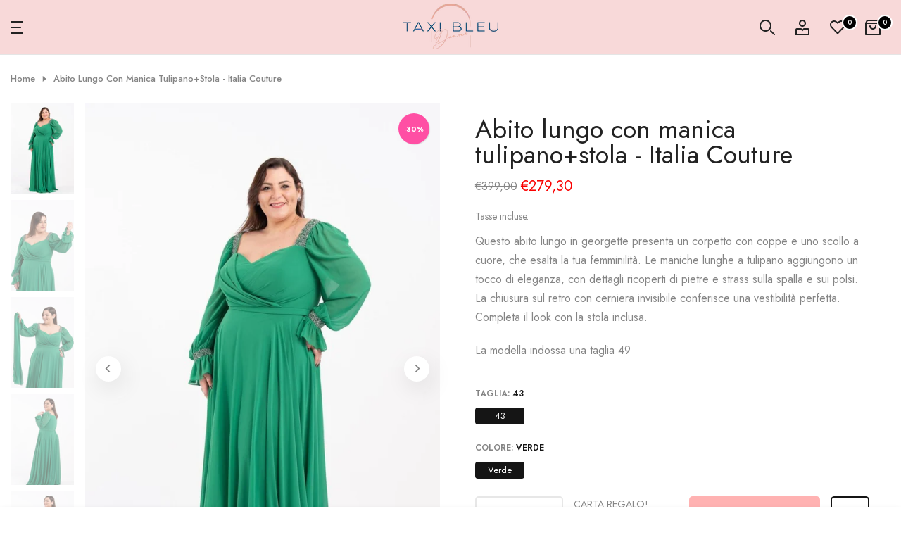

--- FILE ---
content_type: text/html; charset=utf-8
request_url: https://taxibleu.it/?section_id=mini_cart
body_size: 4122
content:
<div id="shopify-section-mini_cart" class="shopify-section"><link rel="stylesheet" href="//taxibleu.it/cdn/shop/t/14/assets/bee-custom-input.css?v=34165802896106675861740558501" media="all">
<svg class="bee-d-none">
<symbol id="icon-cart-remove" viewBox="0 0 18 18">
  <path d="M4 2c0-.55.45-1 1-1h8c.55 0 1 .45 1 1s-.45 1-1 1H5c-.55 0-1-.45-1-1zm14 3c0 .55-.45 1-1 1h-1.08L15 17.08c-.05.52-.48.92-1 .92H4c-.52 0-.95-.4-1-.92L2.08 6H1c-.55 0-1-.45-1-1s.45-1 1-1h16c.55 0 1 .45 1 1zm-4.09 1H4.09l.83 10h8.16l.83-10z"/>
 </symbol>
</symbol>
<symbol id="icon-cart-edit" viewBox="0 0 18 18">
  <path d="M3 14h3c.27 0 .52-.11.71-.29l9-9a.996.996 0 0 0 0-1.41l-3-3a.996.996 0 0 0-1.41 0l-9 9a.96.96 0 0 0-.3.7v3c0 .55.45 1 1 1zm9-11.59L13.59 4 12 5.59 10.41 4 12 2.41zm-8 8l5-5L10.59 7l-5 5H4v-1.59zM18 16v2H0v-2h18z"/>
</symbol>
<symbol id="icon-cart-tag" viewBox="0 0 448 512">
  <path d="M48 32H197.5C214.5 32 230.7 38.74 242.7 50.75L418.7 226.7C443.7 251.7 443.7 292.3 418.7 317.3L285.3 450.7C260.3 475.7 219.7 475.7 194.7 450.7L18.75 274.7C6.743 262.7 0 246.5 0 229.5V80C0 53.49 21.49 32 48 32L48 32zM112 176C129.7 176 144 161.7 144 144C144 126.3 129.7 112 112 112C94.33 112 80 126.3 80 144C80 161.7 94.33 176 112 176z"/>
</symbol>
<symbol id="icon-cart-spinner" viewBox="0 0 66 66">
  <circle class="bee-path" fill="none" stroke-width="6" cx="33" cy="33" r="30"></circle>
</symbol>
<symbol id="icon-cart-check" viewBox="0 0 448 512">
  <path d="M443.3 100.7C449.6 106.9 449.6 117.1 443.3 123.3L171.3 395.3C165.1 401.6 154.9 401.6 148.7 395.3L4.686 251.3C-1.562 245.1-1.562 234.9 4.686 228.7C10.93 222.4 21.06 222.4 27.31 228.7L160 361.4L420.7 100.7C426.9 94.44 437.1 94.44 443.3 100.7H443.3z"/>
</symbol>
<symbol id="icon-cart-selected" viewBox="0 0 24 24">
<path d="M9 20l-7-7 3-3 4 4L19 4l3 3z"></path>
</symbol>
</svg><div class="bee-drawer__header"><div class="bee-mini-cart-container"><span>Carrello (<span data-cart-count class="bee-count-minicart bee-dib">0</span>)</span><button class="bee-drawer__close" data-drawer-close aria-label="Chiudi ">Chiudi 
    <span class="bee-close-icon">
        <span></span>
        <span></span>
        </span>
   </button></div></div><form action="/cart" method="post" novalidate class="bee-drawer__wrap">
     
        <input type="hidden" data-cart-attr-rm name="attributes[collection_items_per_row]" value=""><input type="hidden" data-cart-discount name="discount" value=""><div class="bee-drawer__main">
             <div data-bee-scroll-me class="bee-drawer__scroll bee-current-scrollbar">
               <div class="bee-cookie-message bee-dn">Abilita i cookie per utilizzare il carrello</div><div data-cart-items class="bee-mini_cart__items bee_ratioadapt">
                 <div class="bee-mini-cart-container"><div class="bee-mini_cart__empty">
                       <p>Il tuo carrello è vuoto</p></div></div>
               </div><div data-cart-tools class="bee-mini_cart__tool bee-text-center bee-when-cart-emty">
      <div class="bee-mini-cart-container"><div data-tooltip="top" data-cart-tool_action data-id="note" class="mini_cart_tool_btn is--note is--addNote ">
         <svg viewBox="0 0 22 22"><path id="note" d="M21,5h-3V4c0-0.55-0.45-1-1-1h-2.13C14.43,1.28,12.86,0,11,0S7.57,1.28,7.13,3H5C4.45,3,4,3.45,4,4v1H1
        C0.45,5,0,5.45,0,6v15c0,0.55,0.45,1,1,1h20c0.55,0,1-0.45,1-1V6C22,5.45,21.55,5,21,5z M6,5h2c0.55,0,1-0.45,1-1c0-1.1,0.9-2,2-2
        s2,0.9,2,2c0,0.55,0.45,1,1,1h2v2H6V5z M20,20H2V7h2v1c0,0.55,0.45,1,1,1h12c0.55,0,1-0.45,1-1V7h2V20z M17,13c0,0.55-0.45,1-1,1H6
        c-0.55,0-1-0.45-1-1s0.45-1,1-1h10C16.55,12,17,12.45,17,13z M17,17c0,0.55-0.45,1-1,1H6c-0.55,0-1-0.45-1-1s0.45-1,1-1h10
        C16.55,16,17,16.45,17,17z"/></svg>Aggiungi note all&#39;ordine
        </div>
        <div data-tooltip="top" data-cart-tool_action data-id="note" class="mini_cart_tool_btn is--note is--editNote bee-d-none">
        <svg viewBox="0 0 18 18"><path d="M3,14h3c0.27,0,0.52-0.11,0.71-0.29l9-9c0.39-0.39,0.39-1.02,0-1.41l-3-3c-0.39-0.39-1.02-0.39-1.41,0l-9,9
        C2.11,9.48,2,9.73,2,10v3C2,13.55,2.45,14,3,14z M12,2.41L13.59,4L12,5.59L10.41,4L12,2.41z M4,10.41l5-5L10.59,7l-5,5H4V10.41z
         M18,16v2H0v-2H18z"/></svg>Modifica note dell&#39;ordine
       </div><div data-tooltip="top" data-cart-tool_action data-id="rates" class="mini_cart_tool_btn is--rates"><svg viewBox="0 0 22 22">
        <path id="bee-truck" d="M21.71,9.29l-3-3C18.52,6.11,18.27,6,18,6h-3V3c0-0.55-0.45-1-1-1H1C0.45,2,0,2.45,0,3v14c0,0.55,0.45,1,1,1
        h1.18C2.6,19.16,3.7,20,5,20s2.4-0.84,2.82-2h5.37c0.41,1.16,1.51,2,2.82,2s2.4-0.84,2.82-2H21c0.55,0,1-0.45,1-1v-7
        C22,9.73,21.89,9.48,21.71,9.29z M2,4h11v12H7.82C7.4,14.84,6.3,14,5,14s-2.4,0.84-2.82,2H2V4z M5,18c-0.55,0-1-0.45-1-1s0.45-1,1-1
        s1,0.45,1,1S5.55,18,5,18z M16,18c-0.55,0-1-0.45-1-1s0.45-1,1-1s1,0.45,1,1S16.55,18,16,18z M20,16h-1.18c-0.41-1.16-1.51-2-2.82-2
        c-0.35,0-0.69,0.07-1,0.18V8h2.59L20,10.41V16z"/></svg>Spedizione stimata</div><div data-tooltip="top" data-cart-tool_action data-id="discount" class="mini_cart_tool_btn is--discount"><svg viewBox="0 0 18 18">
        <g><path d="M8,18c-0.26,0-0.51-0.1-0.71-0.29l-7-7c-0.39-0.39-0.39-1.02,0-1.41l9-9C9.48,0.11,9.73,0,10,0h7c0.55,0,1,0.45,1,1v7
          c0,0.27-0.11,0.52-0.29,0.71l-9,9C8.51,17.9,8.26,18,8,18z M2.41,10L8,15.59l8-8V2h-5.59L2.41,10z"/>
        </g><g><path d="M12,8c-1.1,0-2-0.9-2-2s0.9-2,2-2s2,0.9,2,2S13.1,8,12,8z M12,6L12,6L12,6z"/></g></svg>Aggiungi un Coupon</div></div>
    </div><div class="bee-when-cart-emty" data-cart-upsell-options='{ "baseurl":"/recommendations/products", "limit":5, "product_id":19041994, "section_id": "mini_cart_upsell" }'></div></div>
         </div>
          <div class="bee-drawer__bottom">
           <div class="bee-mini-cart-container"><div class="bee-cart-total bee-row bee-gx-5 bee-gy-0 bee-align-items-center bee-justify-content-between" >
                         <div class="bee-col-auto bee-col-item"><strong>Subtotale</strong></div>
                         <div data-cart-prices class="bee-col-auto bee-col-item bee-text-right"><div class="bee-cart__totalPrice">€0,00 EUR</div>
                         </div>
                      </div><p class="bee-pr bee-d-block bee-cart__agree" ><input type="checkbox" id="cart_agree" data-agree-checkbox name="ck_lumise"><label for="cart_agree">Accetto i termini e le condizioni
</label><svg class="bee-dn bee-icon_checked"><use href="#icon-cart-selected"/></svg></p><link href="//taxibleu.it/cdn/shop/t/14/assets/bee-button-style.css?v=106782543265206026801740558501" rel="stylesheet" type="text/css" media="all" />
                        <link href="//taxibleu.it/cdn/shop/t/14/assets/bee-custom-effect.css?v=106283470588414620571740558501" rel="stylesheet" media="print" onload="this.media='all'"><div class="bee-minicart-group-btns"><a  href="/cart" data-loading-bar class="bee-btn__cart bee-btn bee-btn-base bee-btn-style-outline bee-btn-color-dark bee-btn-effect-default bee-w-100 bee-justify-content-center"><span class="bee-truncate">Vedi il carrello </span><svg class="bee-btn-icon" viewBox="0 0 22 22"><use xlink:href="#bee-icon-btn"></use></svg></a><button  type="submit" data-loading-bar data-confirm="ck_lumise" name="checkout" class="bee-btn__checkout bee-btn bee-btn-base bee-btn-style-default bee-btn-color-dark bee-btn-effect-default bee-w-100 bee-justify-content-center"><span class="bee-truncate">Checkout</span><svg class="bee-btn-icon" viewBox="0 0 22 22"><use xlink:href="#bee-icon-btn"></use></svg></button></div></div>
          </div>
   </form><div class="bee-mini_cart-tool__content is--note bee-pe-none">
     <div class="bee-mini-cart-container">             
        <label for="CartSpecialInstructions" class="bee-d-block"><span class="bee-txt_add_note ">Aggiungi note all&#39;ordine</span><span class="bee-txt_edit_note bee-d-none">Modifica note dell&#39;ordine</span></label>
         <div class="bee-pr bee-input-group">
           <textarea data-opend-focus class="bee-input-type" rows="3" name="note" id="CartSpecialInstructions" placeholder="Come possiamo aiutarti"></textarea>  
           <div class="bee-line bee-pa"></div>
         </div>
        
        <div class="bee-mini-cart-tool-wrap">
          <button type="button" data-cart-tool_close class="bee-mini_cart-tool__back">Cancella </button>
         <button type="button" data-cart-tool_close class="button" class="bee-mini_cart-tool__primary">Salva</button>
         </div>
     </div>
   </div><div class="bee-mini_cart-tool__content is--rates bee-pe-none">
     <div class="bee-mini-cart-container">
      <div class="bee-mini_cart-tool__wrap" data-estimate-shipping-wrap data-id="mini_cart">
        <h3>Spedizione stimata</h3>
          <div class="bee-field">
            <label for="ShippingCountry_mini_cart">Paese</label>
            <select id="ShippingCountry_mini_cart" name="country" data-default="Italia"><option value="Italy" data-provinces="[[&quot;Agrigento&quot;,&quot;Agrigento&quot;],[&quot;Alessandria&quot;,&quot;Alessandria&quot;],[&quot;Ancona&quot;,&quot;Ancona&quot;],[&quot;Aosta&quot;,&quot;Valle d’Aosta&quot;],[&quot;Arezzo&quot;,&quot;Arezzo&quot;],[&quot;Ascoli Piceno&quot;,&quot;Ascoli Piceno&quot;],[&quot;Asti&quot;,&quot;Asti&quot;],[&quot;Avellino&quot;,&quot;Avellino&quot;],[&quot;Bari&quot;,&quot;Bari&quot;],[&quot;Barletta-Andria-Trani&quot;,&quot;Barletta-Andria-Trani&quot;],[&quot;Belluno&quot;,&quot;Belluno&quot;],[&quot;Benevento&quot;,&quot;Benevento&quot;],[&quot;Bergamo&quot;,&quot;Bergamo&quot;],[&quot;Biella&quot;,&quot;Biella&quot;],[&quot;Bologna&quot;,&quot;Bologna&quot;],[&quot;Bolzano&quot;,&quot;Bolzano&quot;],[&quot;Brescia&quot;,&quot;Brescia&quot;],[&quot;Brindisi&quot;,&quot;Brindisi&quot;],[&quot;Cagliari&quot;,&quot;Cagliari&quot;],[&quot;Caltanissetta&quot;,&quot;Caltanissetta&quot;],[&quot;Campobasso&quot;,&quot;Campobasso&quot;],[&quot;Carbonia-Iglesias&quot;,&quot;Carbonia-Iglesias&quot;],[&quot;Caserta&quot;,&quot;Caserta&quot;],[&quot;Catania&quot;,&quot;Catania&quot;],[&quot;Catanzaro&quot;,&quot;Catanzaro&quot;],[&quot;Chieti&quot;,&quot;Chieti&quot;],[&quot;Como&quot;,&quot;Como&quot;],[&quot;Cosenza&quot;,&quot;Cosenza&quot;],[&quot;Cremona&quot;,&quot;Cremona&quot;],[&quot;Crotone&quot;,&quot;Crotone&quot;],[&quot;Cuneo&quot;,&quot;Cuneo&quot;],[&quot;Enna&quot;,&quot;Enna&quot;],[&quot;Fermo&quot;,&quot;Fermo&quot;],[&quot;Ferrara&quot;,&quot;Ferrara&quot;],[&quot;Firenze&quot;,&quot;Firenze&quot;],[&quot;Foggia&quot;,&quot;Foggia&quot;],[&quot;Forlì-Cesena&quot;,&quot;Forlì-Cesena&quot;],[&quot;Frosinone&quot;,&quot;Frosinone&quot;],[&quot;Genova&quot;,&quot;Genova&quot;],[&quot;Gorizia&quot;,&quot;Gorizia&quot;],[&quot;Grosseto&quot;,&quot;Grosseto&quot;],[&quot;Imperia&quot;,&quot;Imperia&quot;],[&quot;Isernia&quot;,&quot;Isernia&quot;],[&quot;L&#39;Aquila&quot;,&quot;L&#39;Aquila&quot;],[&quot;La Spezia&quot;,&quot;La Spezia&quot;],[&quot;Latina&quot;,&quot;Latina&quot;],[&quot;Lecce&quot;,&quot;Lecce&quot;],[&quot;Lecco&quot;,&quot;Lecco&quot;],[&quot;Livorno&quot;,&quot;Livorno&quot;],[&quot;Lodi&quot;,&quot;Lodi&quot;],[&quot;Lucca&quot;,&quot;Lucca&quot;],[&quot;Macerata&quot;,&quot;Macerata&quot;],[&quot;Mantova&quot;,&quot;Mantova&quot;],[&quot;Massa-Carrara&quot;,&quot;Massa-Carrara&quot;],[&quot;Matera&quot;,&quot;Matera&quot;],[&quot;Medio Campidano&quot;,&quot;Medio Campidano&quot;],[&quot;Messina&quot;,&quot;Messina&quot;],[&quot;Milano&quot;,&quot;Milano&quot;],[&quot;Modena&quot;,&quot;Modena&quot;],[&quot;Monza e Brianza&quot;,&quot;Monza e Brianza&quot;],[&quot;Napoli&quot;,&quot;Napoli&quot;],[&quot;Novara&quot;,&quot;Novara&quot;],[&quot;Nuoro&quot;,&quot;Nuoro&quot;],[&quot;Ogliastra&quot;,&quot;Ogliastra&quot;],[&quot;Olbia-Tempio&quot;,&quot;Olbia-Tempio&quot;],[&quot;Oristano&quot;,&quot;Oristano&quot;],[&quot;Padova&quot;,&quot;Padova&quot;],[&quot;Palermo&quot;,&quot;Palermo&quot;],[&quot;Parma&quot;,&quot;Parma&quot;],[&quot;Pavia&quot;,&quot;Pavia&quot;],[&quot;Perugia&quot;,&quot;Perugia&quot;],[&quot;Pesaro e Urbino&quot;,&quot;Pesaro e Urbino&quot;],[&quot;Pescara&quot;,&quot;Pescara&quot;],[&quot;Piacenza&quot;,&quot;Piacenza&quot;],[&quot;Pisa&quot;,&quot;Pisa&quot;],[&quot;Pistoia&quot;,&quot;Pistoia&quot;],[&quot;Pordenone&quot;,&quot;Pordenone&quot;],[&quot;Potenza&quot;,&quot;Potenza&quot;],[&quot;Prato&quot;,&quot;Prato&quot;],[&quot;Ragusa&quot;,&quot;Ragusa&quot;],[&quot;Ravenna&quot;,&quot;Ravenna&quot;],[&quot;Reggio Calabria&quot;,&quot;Reggio Calabria&quot;],[&quot;Reggio Emilia&quot;,&quot;Reggio Emilia&quot;],[&quot;Rieti&quot;,&quot;Rieti&quot;],[&quot;Rimini&quot;,&quot;Rimini&quot;],[&quot;Roma&quot;,&quot;Roma&quot;],[&quot;Rovigo&quot;,&quot;Rovigo&quot;],[&quot;Salerno&quot;,&quot;Salerno&quot;],[&quot;Sassari&quot;,&quot;Sassari&quot;],[&quot;Savona&quot;,&quot;Savona&quot;],[&quot;Siena&quot;,&quot;Siena&quot;],[&quot;Siracusa&quot;,&quot;Siracusa&quot;],[&quot;Sondrio&quot;,&quot;Sondrio&quot;],[&quot;Taranto&quot;,&quot;Taranto&quot;],[&quot;Teramo&quot;,&quot;Teramo&quot;],[&quot;Terni&quot;,&quot;Terni&quot;],[&quot;Torino&quot;,&quot;Torino&quot;],[&quot;Trapani&quot;,&quot;Trapani&quot;],[&quot;Trento&quot;,&quot;Trento&quot;],[&quot;Treviso&quot;,&quot;Treviso&quot;],[&quot;Trieste&quot;,&quot;Trieste&quot;],[&quot;Udine&quot;,&quot;Udine&quot;],[&quot;Varese&quot;,&quot;Varese&quot;],[&quot;Venezia&quot;,&quot;Venezia&quot;],[&quot;Verbano-Cusio-Ossola&quot;,&quot;Verbano-Cusio-Ossola&quot;],[&quot;Vercelli&quot;,&quot;Vercelli&quot;],[&quot;Verona&quot;,&quot;Verona&quot;],[&quot;Vibo Valentia&quot;,&quot;Vibo Valentia&quot;],[&quot;Vicenza&quot;,&quot;Vicenza&quot;],[&quot;Viterbo&quot;,&quot;Viterbo&quot;]]">Italia</option></select>
          </div>
          <div class="bee-field" id="ShippingProvinceContainer_mini_cart" style="display:none">
            <label for="ShippingProvince_mini_cart" id="address_province_label">Provincia</label>
            <select id="ShippingProvince_mini_cart" name="province" data-default=""></select>
          </div>  
          <div class="bee-field">
            <label for="ShippingZip_mini_cart">CAP</label>
            <input type="text" data-opend-focus id="ShippingZip_mini_cart" name="zip" value=""/>
          </div>
          <div class="bee-mini-cart-tool-wrap">
           <button type="button" data-cart-tool_close class="bee-mini_cart-tool__back">Cancella </button>
           <button type="button" data-action="estimate-shipping" class="bee-get__rates bee-mini_cart-tool__primary">Stima</button>
          </div>
          <div data-response-rates class="bee-response__rates"></div>
          <template data-lang-rates class="bee-d-none">
           {
             "multiple_rates": "",
             "one_rate": "Abbiamo trovato una tariffa disponibile per",
             "no_rates": "Siamo spiacenti no effettuiamo spedizioni per questa meta.",
             "rate_value": "",
             "errors": ""
           }
          </template>  
      </div>
    </div>
   </div><div class="bee-mini_cart-tool__content is--discount bee-pe-none">
     <div class="bee-mini-cart-container">
       <div class="bee-mini_cart-tool__wrap">
          <h3>Aggiungi un Coupon</h3>
          <p>Il codice del coupon funzionerà nella pagina del pagamento</p>
          <div class="bee-pr bee-input-group">
           <input class="bee-input-type" type="text" data-opend-focus data-name="discount" id="CartDiscountcode" value placeholder="Codice coupon">
           <div class="bee-line bee-pa"></div>
         </div>
          <div class="bee-mini-cart-tool-wrap">
           <button type="button" data-cart-tool_close class="bee-mini_cart-tool__back">Cancella </button>
            <button type="button" data-action="save-discountcode" data-cart-tool_close class="bee-mini_cart-tool__primary">Salva</button>
          </div>
       </div>
     </div>
   </div></div>

--- FILE ---
content_type: text/html; charset=utf-8
request_url: https://taxibleu.it/?section_id=login-sidebar
body_size: 718
content:
<section id="shopify-section-login-sidebar" class="shopify-section bee-section-admn2-fixed"><div class="bee-drawer__header">
      <span class="is--login" aria-hidden="false">Login</span>
      <span class="is--recover" aria-hidden="true"></span>
      <span class="is--create" aria-hidden="true"></span>
      <button class="bee-drawer__close" data-drawer-close aria-label="Chiudi">
        Chiudi
        <span class="bee-close-icon">
        <span></span>
        <span></span>
        </span>
   </div>
   <div class="bee-drawer__content" style="--item-rounded: 4px;">
      <div class="bee-drawer__main">
         <div data-bee-scroll-me class="bee-drawer__scroll bee-current-scrollbar"><div id="recover_login-sidebar" class="bee-content-login-sidebar is--recover" aria-hidden="true">
                <p class="bee-recover-note"></p><form method="post" action="/account/recover" id="recover_customer_passwordlogin-sidebar" accept-charset="UTF-8"><input type="hidden" name="form_type" value="recover_customer_password" /><input type="hidden" name="utf8" value="✓" /><div class="bee_field bee-pr">
                    <label for="RecoverEmail">
                      
                    </label>
                    <input type="email" class="bee_frm_input bee_mb_25" 
                      value=""
                      name="email"
                      id="RecoverEmail"
                      autocorrect="off"
                      autocapitalize="off"
                      autocomplete="email"
                      
                      placeholder=""
                    >
                  </div><button class="bee_btn_submmit bee_btn_black bee_mb_20"></button>
                  <div class="bee-login-footer bee-login-btn bee-text-center"><span></span><a class="bee-d-inline-block" data-login-sidebar="login" href="#login_login-sidebar">Vai al log-in </a></div></form></div><div id="login_login-sidebar" class="bee-content-login-sidebar is--login" aria-hidden="false"><form method="post" action="/account/login" id="customer_loginlogin-sidebar" accept-charset="UTF-8" data-login-with-shop-sign-in="true" novalidate="novalidate"><input type="hidden" name="form_type" value="customer_login" /><input type="hidden" name="utf8" value="✓" /><input type="hidden" name="checkout_url" value="/" /><div class="bee_field bee-pr bee_mb_20">  
                    <label for="CustomerEmail">
                      Email  <span class="required"></span>
                    </label>  
                    <input class="bee_frm_input" type="email" name="customer[email]" id="CustomerEmail" autocomplete="email" autocorrect="off" autocapitalize="off"
                       placeholder="Email " >
                  </div><div class="bee_field bee-pr bee_mb_25">
                      <label for="CustomerPassword">
                        Password <span class="required"></span>
                      </label> 
                      <input class="bee_frm_input" type="password" value="" name="customer[password]" id="CustomerPassword" autocomplete="current-password"
                        
                        placeholder="Password" >
                    </div><button class="bee_btn_submmit bee_btn_black bee_mb_20">Sign in</button>

                  <div class="bee-login-footer bee-lost-password bee-text-center"><span>Password persa</span> <a href="#recover_login-sidebar" data-login-sidebar="recover" class="bee-d-block bee_mb_25 bee-text-start">Password dimenticata</a></div>

                  <a class="bee-create-account bee-d-inline-block" data-login-sidebar="create" href="/account/register"> Crea un account</a></form></div><div id="create_login-sidebar" class="bee-content-login-sidebar is--create" data-showing="create" aria-hidden="true"><form method="post" action="/account" id="customer_createlogin-sidebar" accept-charset="UTF-8" data-login-with-shop-sign-up="true" novalidate="novalidate" class="bee-w-100"><input type="hidden" name="form_type" value="create_customer" /><input type="hidden" name="utf8" value="✓" /><div class="bee_field bee-pr bee_mb_20"> 
                    <label for="RegisterForm-FirstName">Nome</label>     
                    <input class="bee_frm_input" type="text" name="customer[first_name]" id="RegisterForm-FirstName"  autocomplete="given-name" placeholder="Nome">
                  </div>
                  <div class="bee_field bee-pr bee_mb_20">
                    <label for="RegisterForm-LastName">
                       Cognome
                    </label>
                    <input class="bee_frm_input" type="text" name="customer[last_name]" id="RegisterForm-LastName"  autocomplete="family-name" placeholder="Cognome">
                  </div>
                  <div class="bee_field bee-pr bee_mb_20">
                    <label for="RegisterForm-email">
                       Email <span class="required">*</span>
                    </label>
                    <input class="bee_frm_input" type="email" name="customer[email]" id="RegisterForm-email"  spellcheck="false" autocapitalize="off" autocomplete="email" aria-required="true"  placeholder="Email">
                   </div><div class="bee_field bee-pr bee_mb_20">     
                    <label for="RegisterForm-password">Password <span class="required">*</span></label>
                    <input class="bee_frm_input" type="password" name="customer[password]" id="RegisterForm-password" aria-required="true"  placeholder="Password">
                   </div><button class="bee_btn_submmit bee_btn_black bee_mb_20"></button>

                    <div class="bee-login-footer bee-login-btn bee-text-center"><span></span><a class="bee-d-inline-block" data-login-sidebar="login" href="/account/login">  Login </a></div></form></div>

         </div>
      </div>
   </div></section>

--- FILE ---
content_type: text/html; charset=UTF-8
request_url: https://nulls.solutions/shopify/gift-wrap/app/js/nulls-gift-wrap.js?shop=b00894.myshopify.com
body_size: 1439
content:
var _0xc33e=["","split","0123456789abcdefghijklmnopqrstuvwxyzABCDEFGHIJKLMNOPQRSTUVWXYZ+/","slice","indexOf","","",".","pow","reduce","reverse","0"];function _0xe31c(d,e,f){var g=_0xc33e[2][_0xc33e[1]](_0xc33e[0]);var h=g[_0xc33e[3]](0,e);var i=g[_0xc33e[3]](0,f);var j=d[_0xc33e[1]](_0xc33e[0])[_0xc33e[10]]()[_0xc33e[9]](function(a,b,c){if(h[_0xc33e[4]](b)!==-1)return a+=h[_0xc33e[4]](b)*(Math[_0xc33e[8]](e,c))},0);var k=_0xc33e[0];while(j>0){k=i[j%f]+k;j=(j-(j%f))/f}return k||_0xc33e[11]}eval(function(E,m,i,l,y,r){r="";for(var h=0,len=E.length;h<len;h++){var s="";while(E[h]!==i[y]){s+=E[h];h++}for(var j=0;j<i.length;j++)s=s.replace(new RegExp(i[j],"g"),j);r+=String.fromCharCode(_0xe31c(s,y,10)-l)}return decodeURIComponent(escape(r))}("[base64]",97,"YlULeywus",25,5,10))

--- FILE ---
content_type: text/html; charset=UTF-8
request_url: https://nulls.solutions/shopify/gift-wrap/app/js/nulls-gift-wrap-helper.js?shop=b00894.myshopify.com&pHandle=abito-lungo-stola-italia-couture-ss24411ab-2000000076812&nDomain=https://taxibleu.it/products/abito-lungo-stola-italia-couture-ss24411ab-2000000076812&proAvaliable=true&proId=8846433550675&proVendor=Italia%20Couture&proTitle=Abito%20lungo%20con%20manica%20tulipano%2Bstola%20-%20Italia%20Couture&newActive=1&proTags=43,45,47,49,Abbigliamento,Abiti,Donna,Italia%20Couture,PE24,ss24411ab,Verde
body_size: 2941
content:
var _0xc76e=["","split","0123456789abcdefghijklmnopqrstuvwxyzABCDEFGHIJKLMNOPQRSTUVWXYZ+/","slice","indexOf","","",".","pow","reduce","reverse","0"];function _0xe85c(d,e,f){var g=_0xc76e[2][_0xc76e[1]](_0xc76e[0]);var h=g[_0xc76e[3]](0,e);var i=g[_0xc76e[3]](0,f);var j=d[_0xc76e[1]](_0xc76e[0])[_0xc76e[10]]()[_0xc76e[9]](function(a,b,c){if(h[_0xc76e[4]](b)!==-1)return a+=h[_0xc76e[4]](b)*(Math[_0xc76e[8]](e,c))},0);var k=_0xc76e[0];while(j>0){k=i[j%f]+k;j=(j-(j%f))/f}return k||_0xc76e[11]}eval(function(E,m,i,l,y,r){r="";for(var h=0,len=E.length;h<len;h++){var s="";while(E[h]!==i[y]){s+=E[h];h++}for(var j=0;j<i.length;j++)s=s.replace(new RegExp(i[j],"g"),j);r+=String.fromCharCode(_0xe85c(s,y,10)-l)}return decodeURIComponent(escape(r))}("[base64]",65,"xaYlDKoTW",30,2,5))

--- FILE ---
content_type: text/css
request_url: https://taxibleu.it/cdn/shop/t/14/assets/bee-base.css?v=2255153513615853921740558501
body_size: 7699
content:
html,body,div,span,applet,object,iframe,h1,h2,h3,h4,h5,h6,p,blockquote,pre,a,abbr,acronym,address,big,cite,code,del,dfn,em,img,ins,kbd,q,s,samp,small,strike,strong,sub,sup,tt,var,b,u,i,center,dl,dt,dd,ol,ul,li,fieldset,form,label,legend,table,caption,tbody,tfoot,thead,tr,th,td,article,aside,canvas,details,embed,figure,figcaption,footer,header,hgroup,menu,nav,output,ruby,section,summary,time,mark,audio,video{margin:0;padding:0;border:0;vertical-align:baseline;font:inherit;font-size:100%}*,:after,:before{-webkit-box-sizing:border-box;-moz-box-sizing:border-box;box-sizing:border-box}@-ms-viewport{width:device-width}html{box-sizing:border-box;-ms-overflow-style:scrollbar;-ms-text-size-adjust:100%;-webkit-text-size-adjust:100%;-webkit-tap-highlight-color:transparent}body{margin:0;background-color:#fff;color:#878787;font-size:16px;font-family:Arial,Helvetica,sans-serif;-webkit-font-smoothing:antialiased;-moz-osx-font-smoothing:grayscale;text-rendering:optimizeLegibility;line-height:1.6;scroll-behavior:smooth}table{border-spacing:0;border-collapse:collapse;margin-bottom:35px;width:100%;line-height:1.4}table,td,th{border:1px solid var(--border-color);vertical-align:middle}caption,td,th{vertical-align:middle;text-align:left;font-weight:400}th{border-width:0 1px 1px 0;font-weight:600}td{border-width:0 1px 1px 0}td,th{padding:10px}blockquote:after,blockquote:before,q:after,q:before{content:"";content:none}a img{border:none}article,aside,details,figcaption,figure,footer,header,hgroup,main,menu,nav,section,summary{display:block}a,button,input{-ms-touch-action:manipulation;touch-action:manipulation}button,input,optgroup,select,textarea{border:1px solid;box-shadow:none;outline:0;margin:0;color:inherit;font:inherit;appearance:none;-moz-appearance:none;-webkit-appearance:none}input[type=checkbox],input[type=radio]{appearance:auto;-webkit-appearance:auto}button{overflow:visible}button,html input[type=button]:not(.bee-btn),input[type=reset],input[type=submit]:not(.bee-btn){padding:11px 15px;font-size:14px;line-height:18px;cursor:pointer;box-shadow:none;outline:0;text-shadow:none;text-transform:none;border:none;appearance:none;-moz-appearance:none;-webkit-appearance:none;transition:color .3s,background-color .3s,border-color .3s,box-shadow .3s,opacity .3s}input,select,textarea{font-size:13px;outline:0;padding:10px 15px;transition:border-color .5s}input:-webkit-autofill{border-color:#e6e6e6;-webkit-box-shadow:0 0 0 1000px #fff inset;-webkit-text-fill-color:#777}input:focus:-webkit-autofill{border-color:#d9d9d9}button::-moz-focus-inner,input::-moz-focus-inner{padding:0;border:0}input[type=search]{-webkit-appearance:textfield}input[type=search]::-webkit-search-cancel-button,input[type=search]::-webkit-search-decoration{-webkit-appearance:none}input[type=number]::-webkit-inner-spin-button,input[type=number]::-webkit-outer-spin-button{height:auto}p{margin-bottom:20px}a{color:#333;text-decoration:none;transition:.25s}a:active,a:hover{outline:0;text-decoration:none}a:hover{color:#242424}.bee_title a,h1 a,h2 a,h3 a,h4 a,h5 a,h6 a{font-family:inherit}big{font-size:larger}abbr{border-bottom:1px dotted;color:#d62432;text-decoration:none}acronym{border-bottom:1px dotted;text-decoration:none}.required{border:none;color:var(--bee-error-color);font-size:16px;margin-left:3px;line-height:1}abbr[title]{border:none}b,strong{font-weight:600}mark{display:inline-block;padding:5px 8px;background-color:#f7f7f7;color:#333;font-weight:600;line-height:1}code,kbd{padding:2px 5px}code,kbd,pre,samp{-webkit-hyphens:none;hyphens:none;font-family:monospace,serif}ins{text-decoration:none}pre{overflow:auto;margin-bottom:20px;padding:20px;background-color:#f7f7f7;text-align:left;white-space:pre;white-space:pre-wrap;word-wrap:break-word}cite,dfn,em,i,var{font-style:italic}sub,sup{position:relative;vertical-align:baseline;font-size:75%;line-height:1}sup{top:-.5em}sub{bottom:-.25em}small{font-size:80%}hr{margin-top:15px;margin-bottom:15px;max-width:100px;border:none;border-bottom:1px solid var(--border-color)}img{max-width:100%;height:auto;border:0;vertical-align:middle}.bee-clearfix:after,.bee-clearfix:before{content:" ";display:table}.bee-clearfix:after{clear:both}embed,iframe{max-width:100%}blockquote{border-left:2px solid}blockquote p{margin-bottom:0}blockquote cite{display:block;margin-top:10px;color:#333;font-weight:600;font-style:normal;font-size:16px}blockquote cite:before{content:"";display:inline-block;margin-right:5px;width:15px;height:1px;background-color:currentColor;vertical-align:middle}address{margin-bottom:20px;font-style:italic;line-height:1.8}fieldset{margin-bottom:20px;padding:20px 40px;border:1px solid rgba(119,119,119,.2)}fieldset legend{margin-bottom:0;padding-right:15px;padding-left:15px;width:auto}legend{color:#242424}.bee-xts-scheme-light legend{color:#fff}.bee-xts-scheme-dark legend{color:#242424}audio,canvas,progress,video{display:inline-block;vertical-align:baseline}audio:not([controls]){display:none;height:0}svg:not(:root){overflow:hidden}ol,ul{list-style:none;margin-bottom:var(--list-mb);padding-inline-start:var(--li-pl);--list-mb: 20px;--li-mb: 10px;--li-pl: 17px}.visually-hidden{position:absolute!important;overflow:hidden;width:1px;height:1px;margin:-1px;padding:0;border:0;clip:rect(0 0 0 0);word-wrap:normal!important}.visually-hidden--inline{margin:0;height:1em}.skip-to-content-link:focus{z-index:9999;position:inherit;overflow:auto;width:auto;height:auto;clip:auto}.skip-to-content-link{background:var(--bee-dark-color);color:var(--bee-light-color);padding:10px 15px}:focus-visible,a:focus:focus-visible{outline:.2rem solid rgba(var(--text-color-rgb),.5);outline-offset:.3rem;box-shadow:none}.bee_field__input:focus-visible,input:not([type=submit]):not([type=checkbox]):focus-visible,select:focus-visible,textarea:focus-visible{box-shadow:none;outline:0}.bee_frm_input:focus,input:not([type=submit]):not([type=checkbox]):focus,select:focus,textarea:focus{border-color:rgba(var(--text-color-rgb),.8);outline:0}select{padding:0 30px 0 15px;max-width:100%;width:100%;height:44px;vertical-align:middle;font-size:14px;transition:border-color .5s;-webkit-appearance:none;-moz-appearance:none;appearance:none;background-image:url("data:image/svg+xml,%3Csvg xmlns='http://www.w3.org/2000/svg' viewBox='0 0 22 22'%3E%3Cpolygon points='4,6 14,6 9,12' style='color: %23aaaaaa; fill: currentColor;'/%3E%3C/svg%3E");background-position:right 12px top calc(50% + 2px);background-size:auto 22px;background-repeat:no-repeat;display:inline-block;background-color:transparent;box-shadow:none;border-radius:30px}select:hover{background-image:url("data:image/svg+xml,%3Csvg xmlns='http://www.w3.org/2000/svg' viewBox='0 0 22 22'%3E%3Cpolygon points='4,6 14,6 9,12' style='color: %23000000; fill: currentColor;'/%3E%3C/svg%3E");border-color:var(--secondary-color)}blockquote,q{quotes:none;position:relative;margin-bottom:20px;font-style:italic;font-size:14px;display:block;font-family:var(--font-family-3)!important;border:0;padding:30px 25px 30px 60px;background-color:rgba(var(--text-color-rgb),.1);quotes:"\201c""\201d"}blockquote:before,q:before{content:open-quote;left:25px;top:0;font-size:50px;position:absolute}blockquote:after,q:after{content:no-close-quote}em{font-family:var(--font-family-3)!important}.bee-container,.bee-container-fluid,.bee-container-lg,.bee-container-md,.bee-container-sm,.bee-container-xl,.bee-container-xxl{width:100%;padding-right:calc(.5 * var(--ts-gutter-x, 3rem));padding-left:calc(.5 * var(--ts-gutter-x, 3rem));margin-right:auto;margin-left:auto}@media (min-width: 1200px){.bee-container,.bee-container-lg,.bee-container-md,.bee-container-sm,.bee-container-xl{max-width:1170px}}@media (min-width: 1230px){.bee-container,.bee-container-lg,.bee-container-md,.bee-container-sm,.bee-container-xl{max-width:1200px}}.bee-row{--ts-gutter-x: 3rem;--ts-gutter-y: 0;display:flex;flex-wrap:wrap;margin-top:calc(-1 * var(--ts-gutter-y));margin-right:calc(-.5 * var(--ts-gutter-x));margin-left:calc(-.5 * var(--ts-gutter-x))}.bee-row.bee-row-mt{margin-top:0}.bee-col-item{padding-right:calc(var(--ts-gutter-x) * .5);padding-left:calc(var(--ts-gutter-x) * .5);margin-top:var(--ts-gutter-y);box-sizing:border-box;flex-shrink:0;width:100%;max-width:100%;flex:0 0 auto}.bee-col{flex:1 0 0%}.bee-row-cols-auto .flickitybee-slider>.bee-col-item,.bee-row-cols-auto>.bee-col-item{flex:0 0 auto;width:auto}.bee-row-cols-1 .flickitybee-slider>.bee-col-item,.bee-row-cols-1>.bee-col-item,.bee-row-cols-list_bee>.bee-col-item{width:100%}.bee-row-cols-2 .flickitybee-slider>.bee-col-item,.bee-row-cols-2>.bee-col-item{width:50%}.bee-row-cols-3 .flickitybee-slider>.bee-col-item,.bee-row-cols-3>.bee-col-item{width:33.3333333333%}.bee-row-cols-4 .flickitybee-slider>.bee-col-item,.bee-row-cols-4>.bee-col-item{width:25%}.bee-col-15,.bee-row-cols-5 .flickitybee-slider>.bee-col-item,.bee-row-cols-5>.bee-col-item{flex:0 0 auto;width:20%}.bee-row-cols-6 .flickitybee-slider>.bee-col-item,.bee-row-cols-6>.bee-col-item{width:16.6666666667%}.bee-col-auto{flex:0 0 auto;width:auto}.bee-col-1{flex:0 0 auto;width:8.33333333%}.bee-col-2{flex:0 0 auto;width:16.66666667%}.bee-col-3{flex:0 0 auto;width:25%}.bee-col-4{flex:0 0 auto;width:33.33333333%}.bee-col-5{flex:0 0 auto;width:41.66666667%}.bee-col-6{flex:0 0 auto;width:50%}.bee-col-7{flex:0 0 auto;width:58.33333333%}.bee-col-8{flex:0 0 auto;width:66.66666667%}.bee-col-9{flex:0 0 auto;width:75%}.bee-col-10{flex:0 0 auto;width:83.33333333%}.bee-col-11{flex:0 0 auto;width:91.66666667%}.bee-col-12{flex:0 0 auto;width:100%}.bee-offset-1{margin-left:8.33333333%}.bee-offset-2{margin-left:16.66666667%}.bee-offset-3{margin-left:25%}.bee-offset-4{margin-left:33.33333333%}.bee-offset-5{margin-left:41.66666667%}.bee-offset-6{margin-left:50%}.bee-offset-7{margin-left:58.33333333%}.bee-offset-8{margin-left:66.66666667%}.bee-offset-9{margin-left:75%}.bee-offset-10{margin-left:83.33333333%}.bee-offset-11{margin-left:91.66666667%}.bee-g-0,.bee-gx-0,.bee-px-0{--ts-gutter-x: 0px}.bee-g-0,.bee-gy-0{--ts-gutter-y: 0px}.bee-g-2,.bee-gx-2,.bee-px-2{--ts-gutter-x: 2px}.bee-g-2,.bee-gy-2{--ts-gutter-y: 2px}.bee-g-3,.bee-gx-3,.bee-px-3{--ts-gutter-x: 3px}.bee-g-3,.bee-gy-3{--ts-gutter-y: 3px}.bee-g-4,.bee-gx-4,.bee-px-4{--ts-gutter-x: 4px}.bee-g-4,.bee-gy-4{--ts-gutter-y: 4px}.bee-g-5,.bee-gx-5,.bee-px-5{--ts-gutter-x: 5px}.bee-g-5,.bee-gy-5{--ts-gutter-y: 5px}.bee-g-6,.bee-gx-6,.bee-px-6{--ts-gutter-x: 6px}.bee-g-6,.bee-gy-6{--ts-gutter-y: 6px}.bee-g-8,.bee-gx-8,.bee-px-8{--ts-gutter-x: 8px}.bee-g-8,.bee-gy-8{--ts-gutter-y: 8px}.bee-g-10,.bee-gx-10,.bee-px-10{--ts-gutter-x: 10px}.bee-g-10,.bee-gy-10{--ts-gutter-y: 10px}.bee-g-15,.bee-gx-15,.bee-px-15{--ts-gutter-x: 15px}.bee-g-15,.bee-gy-15{--ts-gutter-y: 15px}.bee-g-20,.bee-gx-20,.bee-px-20{--ts-gutter-x: 20px}.bee-g-20,.bee-gy-20{--ts-gutter-y: 20px}.bee-g-25,.bee-gx-25,.bee-px-25{--ts-gutter-x: 25px}.bee-g-25,.bee-gy-25{--ts-gutter-y: 25px}.bee-g-30,.bee-gx-30,.bee-px-30{--ts-gutter-x: 30px}.bee-g-30,.bee-gy-30{--ts-gutter-y: 30px}.bee-g-40,.bee-gx-40,.bee-px-40{--ts-gutter-x: 40px}.bee-g-40,.bee-gy-40{--ts-gutter-y: 40px}@media (min-width: 576px){.bee-col-sm{flex:1 0 0%}.bee-row-cols-sm-auto .flickitybee-slider>.bee-col-item,.bee-row-cols-sm-auto>.bee-col-item{flex:0 0 auto;width:auto}.bee-row-cols-sm-1 .flickitybee-slider>.bee-col-item,.bee-row-cols-sm-1>.bee-col-item{width:100%}.bee-row-cols-sm-2 .flickitybee-slider>.bee-col-item,.bee-row-cols-sm-2>.bee-col-item{width:50%}.bee-row-cols-sm-3 .flickitybee-slider>.bee-col-item,.bee-row-cols-sm-3>.bee-col-item{width:33.3333333333%}.bee-row-cols-sm-4 .flickitybee-slider>.bee-col-item,.bee-row-cols-sm-4>.bee-col-item{width:25%}.bee-col-sm-15,.bee-row-cols-sm-5 .flickitybee-slider>.bee-col-item,.bee-row-cols-sm-5>.bee-col-item{width:20%}.bee-row-cols-sm-6 .flickitybee-slider>.bee-col-item,.bee-row-cols-sm-6>.bee-col-item{width:16.6666666667%}.bee-col-sm-auto{flex:0 0 auto;width:auto}.bee-col-sm-1{flex:0 0 auto;width:8.33333333%}.bee-col-sm-2{flex:0 0 auto;width:16.66666667%}.bee-col-sm-3{flex:0 0 auto;width:25%}.bee-col-sm-4{flex:0 0 auto;width:33.33333333%}.bee-col-sm-5{flex:0 0 auto;width:41.66666667%}.bee-col-sm-6{flex:0 0 auto;width:50%}.bee-col-sm-7{flex:0 0 auto;width:58.33333333%}.bee-col-sm-8{flex:0 0 auto;width:66.66666667%}.bee-col-sm-9{flex:0 0 auto;width:75%}.bee-col-sm-10{flex:0 0 auto;width:83.33333333%}.bee-col-sm-11{flex:0 0 auto;width:91.66666667%}.bee-col-sm-12{flex:0 0 auto;width:100%}.bee-offset-sm-0{margin-left:0}.bee-offset-sm-1{margin-left:8.33333333%}.bee-offset-sm-2{margin-left:16.66666667%}.bee-offset-sm-3{margin-left:25%}.bee-offset-sm-4{margin-left:33.33333333%}.bee-offset-sm-5{margin-left:41.66666667%}.bee-offset-sm-6{margin-left:50%}.bee-offset-sm-7{margin-left:58.33333333%}.bee-offset-sm-8{margin-left:66.66666667%}.bee-offset-sm-9{margin-left:75%}.bee-offset-sm-10{margin-left:83.33333333%}.bee-offset-sm-11{margin-left:91.66666667%}.bee-g-sm-0,.bee-gx-sm-0,.bee-px-sm-0{--ts-gutter-x: 0px}.bee-g-sm-0,.bee-gy-sm-0{--ts-gutter-y: 0px}.bee-g-sm-2,.bee-gx-sm-2,.bee-px-sm-2{--ts-gutter-x: 2px}.bee-g-sm-2,.bee-gy-sm-2{--ts-gutter-y: 2px}.bee-g-sm-3,.bee-gx-sm-3,.bee-px-sm-3{--ts-gutter-x: 3px}.bee-g-sm-3,.bee-gy-sm-3{--ts-gutter-y: 3px}.bee-g-sm-4,.bee-gx-sm-4,.bee-px-sm-4{--ts-gutter-x: 4px}.bee-g-sm-4,.bee-gy-sm-4{--ts-gutter-y: 4px}.bee-g-sm-5,.bee-gx-sm-5,.bee-px-sm-5{--ts-gutter-x: 5px}.bee-g-sm-5,.bee-gy-sm-5{--ts-gutter-y: 5px}.bee-g-sm-6,.bee-gx-sm-6,.bee-px-sm-6{--ts-gutter-x: 6px}.bee-g-sm-6,.bee-gy-sm-6{--ts-gutter-y: 6px}.bee-g-sm-8,.bee-gx-sm-8,.bee-px-sm-8{--ts-gutter-x: 8px}.bee-g-sm-8,.bee-gy-sm-8{--ts-gutter-y: 8px}.bee-g-sm-10,.bee-gx-sm-10,.bee-px-sm-10{--ts-gutter-x: 10px}.bee-g-sm-10,.bee-gy-sm-10{--ts-gutter-y: 10px}.bee-g-sm-15,.bee-gx-sm-15,.bee-px-sm-15{--ts-gutter-x: 15px}.bee-g-sm-15,.bee-gy-sm-15{--ts-gutter-y: 15px}.bee-g-sm-20,.bee-gx-sm-20,.bee-px-sm-20{--ts-gutter-x: 20px}.bee-g-sm-20,.bee-gy-sm-20{--ts-gutter-y: 20px}.bee-g-sm-25,.bee-gx-sm-25,.bee-px-sm-25{--ts-gutter-x: 25px}.bee-g-sm-25,.bee-gy-sm-25{--ts-gutter-y: 25px}.bee-g-sm-30,.bee-gx-sm-30,.bee-px-sm-30{--ts-gutter-x: 30px}.bee-g-sm-30,.bee-gy-sm-30{--ts-gutter-y: 30px}.bee-g-sm-40,.bee-gx-sm-40,.bee-px-sm-40{--ts-gutter-x: 40px}.bee-g-sm-40,.bee-gy-sm-40{--ts-gutter-y: 40px}}@media (min-width: 768px){.bee-col-md-custom{width:var(--bee-cus-col-md, 50%);flex:0 0 auto}.bee-col-md{flex:1 0 0%}.bee-row-cols-md-auto .flickitybee-slider>.bee-col-item,.bee-row-cols-md-auto>.bee-col-item{flex:0 0 auto;width:auto}.bee-row-cols-md-1 .flickitybee-slider>.bee-col-item,.bee-row-cols-md-1>.bee-col-item,.bee-row-cols-md-list_bee>.bee-col-item{width:100%}.bee-row-cols-md-2 .flickitybee-slider>.bee-col-item,.bee-row-cols-md-2>.bee-col-item{width:50%}.bee-row-cols-md-3 .flickitybee-slider>.bee-col-item,.bee-row-cols-md-3>.bee-col-item{width:33.3333333333%}.bee-row-cols-md-4 .flickitybee-slider>.bee-col-item,.bee-row-cols-md-4>.bee-col-item{width:25%}.bee-col-md-15,.bee-row-cols-md-5 .flickitybee-slider>.bee-col-item,.bee-row-cols-md-5>.bee-col-item{width:20%}.bee-row-cols-md-6 .flickitybee-slider>.bee-col-item,.bee-row-cols-md-6>.bee-col-item{width:16.6666666667%}.bee-col-md-auto{flex:0 0 auto;width:auto}.bee-col-md-1{flex:0 0 auto;width:8.33333333%}.bee-col-md-2{flex:0 0 auto;width:16.66666667%}.bee-col-md-3{flex:0 0 auto;width:25%}.bee-col-md-4{flex:0 0 auto;width:33.33333333%}.bee-col-md-5{flex:0 0 auto;width:41.66666667%}.bee-col-md-6{flex:0 0 auto;width:50%}.bee-col-md-7{flex:0 0 auto;width:58.33333333%}.bee-col-md-8{flex:0 0 auto;width:66.66666667%}.bee-col-md-9{flex:0 0 auto;width:75%}.bee-col-md-10{flex:0 0 auto;width:83.33333333%}.bee-col-md-11{flex:0 0 auto;width:91.66666667%}.bee-col-md-12{flex:0 0 auto;width:100%}.bee-offset-md-0{margin-left:0}.bee-offset-md-1{margin-left:8.33333333%}.bee-offset-md-2{margin-left:16.66666667%}.bee-offset-md-3{margin-left:25%}.bee-offset-md-4{margin-left:33.33333333%}.bee-offset-md-5{margin-left:41.66666667%}.bee-offset-md-6{margin-left:50%}.bee-offset-md-7{margin-left:58.33333333%}.bee-offset-md-8{margin-left:66.66666667%}.bee-offset-md-9{margin-left:75%}.bee-offset-md-10{margin-left:83.33333333%}.bee-offset-md-11{margin-left:91.66666667%}.bee-g-md-0,.bee-gx-md-0,.bee-px-md-0{--ts-gutter-x: 0px}.bee-g-md-0,.bee-gy-md-0{--ts-gutter-y: 0px}.bee-g-md-2,.bee-gx-md-2,.bee-px-md-2{--ts-gutter-x: 2px}.bee-g-md-2,.bee-gy-md-2{--ts-gutter-y: 2px}.bee-g-md-3,.bee-gx-md-3,.bee-px-md-3{--ts-gutter-x: 3px}.bee-g-md-3,.bee-gy-md-3{--ts-gutter-y: 3px}.bee-g-md-4,.bee-gx-md-4,.bee-px-md-4{--ts-gutter-x: 4px}.bee-g-md-4,.bee-gy-md-4{--ts-gutter-y: 4px}.bee-g-md-5,.bee-gx-md-5,.bee-px-md-5{--ts-gutter-x: 5px}.bee-g-md-5,.bee-gy-md-5{--ts-gutter-y: 5px}.bee-g-md-6,.bee-gx-md-6,.bee-px-md-6{--ts-gutter-x: 6px}.bee-g-md-6,.bee-gy-md-6{--ts-gutter-y: 6px}.bee-g-md-8,.bee-gx-md-8,.bee-px-md-8{--ts-gutter-x: 8px}.bee-g-md-8,.bee-gy-md-8{--ts-gutter-y: 8px}.bee-g-md-10,.bee-gx-md-10,.bee-px-md-10{--ts-gutter-x: 10px}.bee-g-md-10,.bee-gy-md-10{--ts-gutter-y: 10px}.bee-g-md-15,.bee-gx-md-15,.bee-px-md-15{--ts-gutter-x: 15px}.bee-g-md-15,.bee-gy-md-15{--ts-gutter-y: 15px}.bee-g-md-20,.bee-gx-md-20,.bee-px-md-20{--ts-gutter-x: 20px}.bee-g-md-20,.bee-gy-md-20{--ts-gutter-y: 20px}.bee-g-md-25,.bee-gx-md-25,.bee-px-md-25{--ts-gutter-x: 25px}.bee-g-md-25,.bee-gy-md-25{--ts-gutter-y: 25px}.bee-g-md-30,.bee-gx-md-30,.bee-px-md-30{--ts-gutter-x: 30px}.bee-g-md-30,.bee-gy-md-30{--ts-gutter-y: 30px}.bee-g-md-40,.bee-gx-md-40,.bee-px-md-40{--ts-gutter-x: 40px}.bee-g-md-40,.bee-gy-md-40{--ts-gutter-y: 40px}}@media (min-width: 1025px){.bee-col-lg-custom{width:var(--bee-cus-col-lg, 25%);flex:0 0 auto}.bee-col-lg{flex:1 0 0%}.bee-row-cols-lg-auto .flickitybee-slider>.bee-col-item,.bee-row-cols-lg-auto>.bee-col-item{flex:0 0 auto;width:auto}.bee-row-cols-lg-1 .flickitybee-slider>.bee-col-item,.bee-row-cols-lg-1>.bee-col-item,.bee-row-cols-lg-list_bee>.bee-col-item{width:100%}.bee-row-cols-lg-2 .flickitybee-slider>.bee-col-item,.bee-row-cols-lg-2>.bee-col-item{width:50%}.bee-row-cols-lg-3 .flickitybee-slider>.bee-col-item,.bee-row-cols-lg-3>.bee-col-item{width:33.3333333333%}.bee-row-cols-lg-4 .flickitybee-slider>.bee-col-item,.bee-row-cols-lg-4>.bee-col-item{width:25%}.bee-col-lg-15,.bee-row-cols-lg-5 .flickitybee-slider>.bee-col-item,.bee-row-cols-lg-5>.bee-col-item{width:20%}.bee-row-cols-lg-6 .flickitybee-slider>.bee-col-item,.bee-row-cols-lg-6>.bee-col-item{width:16.6666666667%}.bee-col-lg-auto{flex:0 0 auto;width:auto}.bee-col-lg-1{flex:0 0 auto;width:8.33333333%}.bee-col-lg-2{flex:0 0 auto;width:16.66666667%}.bee-col-lg-3{flex:0 0 auto;width:25%}.bee-col-lg-4{flex:0 0 auto;width:33.33333333%}.bee-col-lg-5{flex:0 0 auto;width:41.66666667%}.bee-col-item.bee-col-lg-6,.bee-col-lg-6{flex:0 0 auto;width:50%}.bee-col-lg-7{flex:0 0 auto;width:58.33333333%}.bee-col-lg-8{flex:0 0 auto;width:66.66666667%}.bee-col-lg-9{flex:0 0 auto;width:75%}.bee-col-lg-10{flex:0 0 auto;width:83.33333333%}.bee-col-lg-11{flex:0 0 auto;width:91.66666667%}.bee-col-lg-12{flex:0 0 auto;width:100%}.bee-offset-lg-0{margin-left:0}.bee-offset-lg-1{margin-left:8.33333333%}.bee-offset-lg-2{margin-left:16.66666667%}.bee-offset-lg-3{margin-left:25%}.bee-offset-lg-4{margin-left:33.33333333%}.bee-offset-lg-5{margin-left:41.66666667%}.bee-offset-lg-6{margin-left:50%}.bee-offset-lg-7{margin-left:58.33333333%}.bee-offset-lg-8{margin-left:66.66666667%}.bee-offset-lg-9{margin-left:75%}.bee-offset-lg-10{margin-left:83.33333333%}.bee-offset-lg-11{margin-left:91.66666667%}.bee-g-lg-0,.bee-gx-lg-0,.bee-px-lg-0{--ts-gutter-x: 0px}.bee-g-lg-0,.bee-gy-lg-0{--ts-gutter-y: 0px}.bee-g-lg-2,.bee-gx-lg-2,.bee-px-lg-2{--ts-gutter-x: 2px}.bee-g-lg-2,.bee-gy-lg-2{--ts-gutter-y: 2px}.bee-g-lg-3,.bee-gx-lg-3,.bee-px-lg-3{--ts-gutter-x: 3px}.bee-g-lg-3,.bee-gy-lg-3{--ts-gutter-y: 3px}.bee-g-lg-4,.bee-gx-lg-4,.bee-px-lg-4{--ts-gutter-x: 4px}.bee-g-lg-4,.bee-gy-lg-4{--ts-gutter-y: 4px}.bee-g-lg-5,.bee-gx-lg-5,.bee-px-lg-5{--ts-gutter-x: 5px}.bee-g-lg-5,.bee-gy-lg-5{--ts-gutter-y: 5px}.bee-g-lg-6,.bee-gx-lg-6,.bee-px-lg-6{--ts-gutter-x: 6px}.bee-g-lg-6,.bee-gy-lg-6{--ts-gutter-y: 6px}.bee-g-lg-8,.bee-gx-lg-8,.bee-px-lg-8{--ts-gutter-x: 8px}.bee-g-lg-8,.bee-gy-lg-8{--ts-gutter-y: 8px}.bee-g-lg-10,.bee-gx-lg-10,.bee-px-lg-10{--ts-gutter-x: 10px}.bee-g-lg-10,.bee-gy-lg-10{--ts-gutter-y: 10px}.bee-g-lg-15,.bee-gx-lg-15,.bee-px-lg-15{--ts-gutter-x: 15px}.bee-g-lg-15,.bee-gy-lg-15{--ts-gutter-y: 15px}.bee-g-lg-20,.bee-gx-lg-20,.bee-px-lg-20{--ts-gutter-x: 20px}.bee-g-lg-20,.bee-gy-lg-20{--ts-gutter-y: 20px}.bee-g-lg-25,.bee-gx-lg-25,.bee-px-lg-25{--ts-gutter-x: 25px}.bee-g-lg-25,.bee-gy-lg-25{--ts-gutter-y: 25px}.bee-g-lg-30,.bee-gx-lg-30,.bee-px-lg-30{--ts-gutter-x: 30px}.bee-g-lg-30,.bee-gy-lg-30{--ts-gutter-y: 30px}.bee-g-lg-40,.bee-gx-lg-40,.bee-px-lg-40{--ts-gutter-x: 40px}.bee-g-lg-40,.bee-gy-lg-40{--ts-gutter-y: 40px}}.bee-d-inline{display:inline!important}.bee-d-inline-block{display:inline-block!important}.bee-dib{display:inline-block}.bee-d-block{display:block!important}.bee-d-grid{display:grid!important}.bee-d-table{display:table!important}.bee-d-table-row{display:table-row!important}.bee-d-table-cell{display:table-cell!important}.bee-d-flex{display:flex!important}.bee-d-inline-flex{display:inline-flex!important}.bee-d-none{display:none!important}.bee-flex-fill{flex:1 1 auto!important}.bee-flex-row{flex-direction:row!important}.bee-flex-column{flex-direction:column!important}.bee-flex-row-reverse{flex-direction:row-reverse!important}.bee-flex-column-reverse{flex-direction:column-reverse!important}.bee-flex-grow-0{flex-grow:0!important}.bee-flex-grow-1{flex-grow:1!important}.bee-flex-shrink-0{flex-shrink:0!important}.bee-flex-shrink-1{flex-shrink:1!important}.bee-flex-wrap{flex-wrap:wrap!important}.bee-flex-nowrap{flex-wrap:nowrap!important}.bee-flex-wrap-reverse{flex-wrap:wrap-reverse!important}.bee-justify-content-start{justify-content:flex-start!important}.bee-justify-content-end{justify-content:flex-end!important}.bee-justify-content-center{justify-content:center!important}.bee-justify-content-between{justify-content:space-between!important}.bee-justify-content-around{justify-content:space-around!important}.bee-justify-content-evenly{justify-content:space-evenly!important}.bee-align-items-start{align-items:flex-start!important}.bee-align-items-end{align-items:flex-end!important}.bee-align-items-center{align-items:center!important}.bee-align-items-baseline{align-items:baseline!important}.bee-align-items-stretch{align-items:stretch!important}.bee-align-content-start{align-content:flex-start!important}.bee-align-content-end{align-content:flex-end!important}.bee-align-content-center{align-content:center!important}.bee-align-content-between{align-content:space-between!important}.bee-align-content-around{align-content:space-around!important}.bee-align-content-stretch{align-content:stretch!important}.bee-align-self-auto{align-self:auto!important}.bee-align-self-start{align-self:flex-start!important}.bee-align-self-end{align-self:flex-end!important}.bee-align-self-center{align-self:center!important}.bee-align-self-baseline{align-self:baseline!important}.bee-align-self-stretch{align-self:stretch!important}.bee-order-first{order:-1!important}.bee-order-0{order:0!important}.bee-order-1{order:1!important}.bee-order-2{order:2!important}.bee-order-3{order:3!important}.bee-order-4{order:4!important}.bee-order-5{order:5!important}.bee-order-6{order:6!important}.bee-order-7{order:7!important}.bee-order-8{order:8!important}.bee-order-9{order:9!important}.bee-order-10{order:10!important}.bee-order-last{order:19!important}@media (min-width: 576px){.bee-d-sm-inline{display:inline!important}.bee-d-sm-inline-block{display:inline-block!important}.bee-d-sm-block{display:block!important}.bee-d-sm-grid{display:grid!important}.bee-d-sm-table{display:table!important}.bee-d-sm-table-row{display:table-row!important}.bee-d-sm-table-cell{display:table-cell!important}.bee-d-sm-flex{display:flex!important}.bee-d-sm-inline-flex{display:inline-flex!important}.bee-d-sm-none{display:none!important}.bee-flex-sm-fill{flex:1 1 auto!important}.bee-flex-sm-row{flex-direction:row!important}.bee-flex-sm-column{flex-direction:column!important}.bee-flex-sm-row-reverse{flex-direction:row-reverse!important}.bee-flex-sm-column-reverse{flex-direction:column-reverse!important}.bee-flex-sm-grow-0{flex-grow:0!important}.bee-flex-sm-grow-1{flex-grow:1!important}.bee-flex-sm-shrink-0{flex-shrink:0!important}.bee-flex-sm-shrink-1{flex-shrink:1!important}.bee-flex-sm-wrap{flex-wrap:wrap!important}.bee-flex-sm-nowrap{flex-wrap:nowrap!important}.bee-flex-sm-wrap-reverse{flex-wrap:wrap-reverse!important}.bee-justify-content-sm-start{justify-content:flex-start!important}.bee-justify-content-sm-end{justify-content:flex-end!important}.bee-justify-content-sm-center{justify-content:center!important}.bee-justify-content-sm-between{justify-content:space-between!important}.bee-justify-content-sm-around{justify-content:space-around!important}.bee-justify-content-sm-evenly{justify-content:space-evenly!important}.bee-align-items-sm-start{align-items:flex-start!important}.bee-align-items-sm-end{align-items:flex-end!important}.bee-align-items-sm-center{align-items:center!important}.bee-align-items-sm-baseline{align-items:baseline!important}.bee-align-items-sm-stretch{align-items:stretch!important}.bee-align-content-sm-start{align-content:flex-start!important}.bee-align-content-sm-end{align-content:flex-end!important}.bee-align-content-sm-center{align-content:center!important}.bee-align-content-sm-between{align-content:space-between!important}.bee-align-content-sm-around{align-content:space-around!important}.bee-align-content-sm-stretch{align-content:stretch!important}.bee-align-self-sm-auto{align-self:auto!important}.bee-align-self-sm-start{align-self:flex-start!important}.bee-align-self-sm-end{align-self:flex-end!important}.bee-align-self-sm-center{align-self:center!important}.bee-align-self-sm-baseline{align-self:baseline!important}.bee-align-self-sm-stretch{align-self:stretch!important}.bee-order-sm-first{order:-1!important}.bee-order-sm-0{order:0!important}.bee-order-sm-1{order:1!important}.bee-order-sm-2{order:2!important}.bee-order-sm-3{order:3!important}.bee-order-sm-4{order:4!important}.bee-order-sm-5{order:5!important}.bee-order-sm-last{order:6!important}}@media (min-width: 768px){.bee-d-md-inline{display:inline!important}.bee-d-md-inline-block{display:inline-block!important}.bee-d-md-block{display:block!important}.bee-d-md-grid{display:grid!important}.bee-d-md-table{display:table!important}.bee-d-md-table-row{display:table-row!important}.bee-d-md-table-cell{display:table-cell!important}.bee-d-md-flex{display:flex!important}.bee-d-md-inline-flex{display:inline-flex!important}.bee-d-md-none{display:none!important}.bee-flex-md-fill{flex:1 1 auto!important}.bee-flex-md-row{flex-direction:row!important}.bee-flex-md-column{flex-direction:column!important}.bee-flex-md-row-reverse{flex-direction:row-reverse!important}.bee-flex-md-column-reverse{flex-direction:column-reverse!important}.bee-flex-md-grow-0{flex-grow:0!important}.bee-flex-md-grow-1{flex-grow:1!important}.bee-flex-md-shrink-0{flex-shrink:0!important}.bee-flex-md-shrink-1{flex-shrink:1!important}.bee-flex-md-wrap{flex-wrap:wrap!important}.bee-flex-md-nowrap{flex-wrap:nowrap!important}.bee-flex-md-wrap-reverse{flex-wrap:wrap-reverse!important}.bee-justify-content-md-start{justify-content:flex-start!important}.bee-justify-content-md-end{justify-content:flex-end!important}.bee-justify-content-md-center{justify-content:center!important}.bee-justify-content-md-between{justify-content:space-between!important}.bee-justify-content-md-around{justify-content:space-around!important}.bee-justify-content-md-evenly{justify-content:space-evenly!important}.bee-align-items-md-start{align-items:flex-start!important}.bee-align-items-md-end{align-items:flex-end!important}.bee-align-items-md-center{align-items:center!important}.bee-align-items-md-baseline{align-items:baseline!important}.bee-align-items-md-stretch{align-items:stretch!important}.bee-align-content-md-start{align-content:flex-start!important}.bee-align-content-md-end{align-content:flex-end!important}.bee-align-content-md-center{align-content:center!important}.bee-align-content-md-between{align-content:space-between!important}.bee-align-content-md-around{align-content:space-around!important}.bee-align-content-md-stretch{align-content:stretch!important}.bee-align-self-md-auto{align-self:auto!important}.bee-align-self-md-start{align-self:flex-start!important}.bee-align-self-md-end{align-self:flex-end!important}.bee-align-self-md-center{align-self:center!important}.bee-align-self-md-baseline{align-self:baseline!important}.bee-align-self-md-stretch{align-self:stretch!important}.bee-order-md-first{order:-1!important}.bee-order-md-0{order:0!important}.bee-order-md-1{order:1!important}.bee-order-md-2{order:2!important}.bee-order-md-3{order:3!important}.bee-order-md-4{order:4!important}.bee-order-md-5{order:5!important}.bee-order-md-last{order:6!important}}@media (min-width: 1025px){.bee-d-lg-inline{display:inline!important}.bee-d-lg-inline-block{display:inline-block!important}.bee-d-lg-block{display:block!important}.bee-d-lg-grid{display:grid!important}.bee-d-lg-table{display:table!important}.bee-d-lg-table-row{display:table-row!important}.bee-d-lg-table-cell{display:table-cell!important}.bee-d-lg-flex{display:flex!important}.bee-d-lg-inline-flex{display:inline-flex!important}.bee-d-lg-none{display:none!important}.bee-flex-lg-fill{flex:1 1 auto!important}.bee-flex-lg-row{flex-direction:row!important}.bee-flex-lg-column{flex-direction:column!important}.bee-flex-lg-row-reverse{flex-direction:row-reverse!important}.bee-flex-lg-column-reverse{flex-direction:column-reverse!important}.bee-flex-lg-grow-0{flex-grow:0!important}.bee-flex-lg-grow-1{flex-grow:1!important}.bee-flex-lg-shrink-0{flex-shrink:0!important}.bee-flex-lg-shrink-1{flex-shrink:1!important}.bee-flex-lg-wrap{flex-wrap:wrap!important}.bee-flex-lg-nowrap{flex-wrap:nowrap!important}.bee-flex-lg-wrap-reverse{flex-wrap:wrap-reverse!important}.bee-justify-content-lg-start{justify-content:flex-start!important}.bee-justify-content-lg-end{justify-content:flex-end!important}.bee-justify-content-lg-center{justify-content:center!important}.bee-justify-content-lg-between{justify-content:space-between!important}.bee-justify-content-lg-around{justify-content:space-around!important}.bee-justify-content-lg-evenly{justify-content:space-evenly!important}.bee-align-items-lg-start{align-items:flex-start!important}.bee-align-items-lg-end{align-items:flex-end!important}.bee-align-items-lg-center{align-items:center!important}.bee-align-items-lg-baseline{align-items:baseline!important}.bee-align-items-lg-stretch{align-items:stretch!important}.bee-align-content-lg-start{align-content:flex-start!important}.bee-align-content-lg-end{align-content:flex-end!important}.bee-align-content-lg-center{align-content:center!important}.bee-align-content-lg-between{align-content:space-between!important}.bee-align-content-lg-around{align-content:space-around!important}.bee-align-content-lg-stretch{align-content:stretch!important}.bee-align-self-lg-auto{align-self:auto!important}.bee-align-self-lg-start{align-self:flex-start!important}.bee-align-self-lg-end{align-self:flex-end!important}.bee-align-self-lg-center{align-self:center!important}.bee-align-self-lg-baseline{align-self:baseline!important}.bee-align-self-lg-stretch{align-self:stretch!important}.bee-order-lg-first{order:-1!important}.bee-order-lg-0{order:0!important}.bee-order-lg-1{order:1!important}.bee-order-lg-2{order:2!important}.bee-order-lg-3{order:3!important}.bee-order-lg-4{order:4!important}.bee-order-lg-5{order:5!important}.bee-order-lg-last{order:6!important}}@media print{.bee-d-print-inline{display:inline!important}.bee-d-print-inline-block{display:inline-block!important}.bee-d-print-block{display:block!important}.bee-d-print-grid{display:grid!important}.bee-d-print-table{display:table!important}.bee-d-print-table-row{display:table-row!important}.bee-d-print-table-cell{display:table-cell!important}.bee-d-print-flex{display:flex!important}.bee-d-print-inline-flex{display:inline-flex!important}.bee-d-print-none{display:none!important}}.bee-text-start{text-align:start!important}.bee-text-end{text-align:end!important}.bee-text-center{text-align:center!important}@media (min-width: 576px){.bee-text-sm-start{text-align:start!important}.bee-text-sm-end{text-align:end!important}.bee-text-sm-center{text-align:center!important}}@media (min-width: 768px){.bee-text-md-start{text-align:start!important}.bee-text-md-end{text-align:end!important}.bee-text-md-center{text-align:center!important}}.bee-table-res-df{min-height:.01%;overflow-x:auto;-webkit-overflow-scrolling:touch;-ms-overflow-style:-ms-autohiding-scrollbar}@media screen and (max-width: 767px){.bee-responsive-table{border:0;border-bottom:1px solid var(--border-color)}.bee-responsive-table tfoot td:first-of-type,.bee-responsive-table th,.bee-responsive-table thead{display:none}.bee-responsive-table td{display:flex;text-align:right;border:0}.bee-responsive-table td:before{color:var(--text-color);content:attr(data-label);font-size:1.4rem;padding-right:2rem;flex-grow:1;text-align:left}.bee-responsive-table td:first-of-type{display:flex;align-items:center;padding-top:4rem}.bee-responsive-table tbody td:last-of-type{padding-bottom:4rem}.bee-responsive-table tr{display:flex;flex-direction:column;justify-content:flex-start;width:100%}.bee-responsive-table tbody tr{border-top:1px solid var(--border-color)}}.bee_ratio{position:relative;width:100%}.bee_ratio:before{display:block;padding-top:var(--bee-aspect-ratio);content:""}.no-js .bee_ratio:not(.bee_bg)>noscript>:not(.bee-not-style),.bee_ratio:not(.bee_bg)>:not(.bee-not-style){position:absolute;top:0;left:0;width:100%;height:100%}.bee_ratio21_9{--bee-aspect-ratio: 42.8571428571%}.bee_ratio2_1{--bee-aspect-ratio: 50%}.bee_ratio16_9{--bee-aspect-ratio: 56.25%}.bee_ratio8_5{--bee-aspect-ratio: 62.5%}.bee_ratio3_2{--bee-aspect-ratio: 66.66%}.bee_ratio4_3{--bee-aspect-ratio: 75%}.bee_ratio4_5{--bee-aspect-ratio: 80%}.bee_ratio1_1{--bee-aspect-ratio: 100%}.bee_ratio5_4{--bee-aspect-ratio: 125%}.bee_rationt{--bee-aspect-ratio: 127.7777778%}.bee_ratio2_3{--bee-aspect-ratio: 150%}.bee_ratio1_2{--bee-aspect-ratio: 200%}.bee_ratio_fh{--bee-aspect-ratio: 100vh}.bee_ratiocus1{--bee-aspect-ratio: calc(100% / (var(--aspect-ratiocus1)))}.bee_ratiocus2{--bee-aspect-ratio: calc(100% / (var(--aspect-ratiocus2)))}.bee_ratiocus3{--bee-aspect-ratio: calc(100% / (var(--aspect-ratiocus3)))}.bee_ratiocus4{--bee-aspect-ratio: calc(100% / (var(--aspect-ratiocus4)))}.bee_ratioadapt .bee_ratio:before,.bee_ratioadapt_f .bee_ratio:before{--bee-aspect-ratio: calc(100% / (var(--aspect-ratioapt)))}@media (max-width: 767px){.bee_ratioadapt .bee_ratio_hasmb:before,.bee_ratioadapt_f .bee_ratio_hasmb:before{--bee-aspect-ratio: calc(100% / (var(--aspect-ratioaptmb)))}.bee_ratio_cuspx.beecuspx1_true{--bee-aspect-ratio: var(--aspect-ratio-cusmb)}.bee_ratio_cuspx.beecuspx1_false .bee_ratio{--bee-aspect-ratio: calc(100% / (var(--aspect-ratioapt)))}}@media (min-width: 768px) and (max-width: 1024px){.bee_ratio_cuspx.beecuspx2_true{--bee-aspect-ratio: var(--aspect-ratio-custb)}.bee_ratio_cuspx.beecuspx2_false .bee_ratio{--bee-aspect-ratio: calc(100% / (var(--aspect-ratioapt)))}}@media (min-width: 1025px){.bee-text-lg-start{text-align:start!important}.bee-text-lg-end{text-align:end!important}.bee-text-lg-center{text-align:center!important}.bee_ratio_cuspx.beecuspx3_true{--bee-aspect-ratio: var(--aspect-ratio-cusdt)}.bee_ratio_cuspx.beecuspx3_false .bee_ratio{--bee-aspect-ratio: calc(100% / (var(--aspect-ratioapt)))}}.bee_ratio img{object-fit:cover;object-position:center center}.bee_contain .bee_ratio img{object-fit:contain}.bee_position_1 .bee_ratio img{object-position:left top}.bee_position_2 .bee_ratio img{object-position:left center}.bee_position_3 .bee_ratio img{object-position:left bottom}.bee_position_4 .bee_ratio img{object-position:right top}.bee_position_5 .bee_ratio img{object-position:right center}.bee_position_6 .bee_ratio img{object-position:right bottom}.bee_position_7 .bee_ratio img{object-position:center top}.bee_position_9 .bee_ratio img{object-position:center bottom}.bee_position_0 .bee_bg,.bee_position_default{background-position:center center}.bee_cover .bee_bg{background-size:cover}.bee_contain .bee_bg{background-size:contain}.bee_position_1 .bee_bg{background-position:left top}.bee_position_2 .bee_bg{background-position:left center}.bee_position_3 .bee_bg{background-position:left bottom}.bee_position_4 .bee_bg{background-position:right top}.bee_position_5 .bee_bg{background-position:right center}.bee_position_6 .bee_bg{background-position:right bottom}.bee_position_7 .bee_bg{background-position:center top}.bee_position_9 .bee_bg{background-position:center bottom}.bee_ratio_mix{--bee-aspect-ratio-fh: 100vh}.bee_ratio_mix .bee_ratio{--aspect-ratioapt: calc(100% / (var(--ratioapt)));--ratioapttb: var(--ratioapt);--aspect-ratioapttb: calc(100% / (var(--ratioapttb)));--aspect-ratioaptmb: calc(100% / (var(--ratioaptmb)))}.bee_ratio_mix.bee_ratio_fh .bee_ratio{--aspect-ratioapt: var(--bee-aspect-ratio-fh);--aspect-ratioapttb: var(--bee-aspect-ratio-fh);--aspect-ratioaptmb: var(--bee-aspect-ratio-fh)}@media (max-width: 767px){.bee_ratio_mix .bee_ratio{--bee-aspect-ratio: var(--aspect-ratioaptmb)}.bee_ratio_mix.bee_ratio_cuspx_mb_true .bee_ratio{--aspect-ratioaptmb: var(--aspect-ratio-cusmb)}}@media (min-width: 768px) and (max-width: 1024px){.bee_ratio_mix .bee_ratio{--bee-aspect-ratio: var(--aspect-ratioapttb)}.bee_ratio_mix.bee_ratio_cuspx_tb_true .bee_ratio{--aspect-ratioapttb: var(--aspect-ratio-custb)}}.bee-db{display:block}.bee-countdown-enabled.expired_cdbee,.bee-dn,[data-countdown-bee]:not(.bee-countdown-enabled){display:none}.bee-pr{position:relative}.bee-pa{position:absolute}.bee-pf{position:fixed}.bee-op-0{opacity:0}.bee-t-0{top:0}.bee-l-0{left:0}.bee-r-0{right:0}.bee-b-0{bottom:0}.bee-full-width-link{position:absolute;top:0;right:0;bottom:0;left:0;z-index:2}.bee-oh{overflow:hidden}.bee-z-100{z-index:100}.bee-cursor-pointer{cursor:pointer}.bee-pe-auto{pointer-events:auto}.bee-pe-none{pointer-events:none}.bee-w-100{width:100%}.bee-h-100{height:100%}.bee-lh-1{line-height:1}.bee-pr-ellipsis-true .bee-product .bee-product-title,.bee-pr-ellipsis-true .bee-widget .bee-widget__pr-title,.bee-truncate{overflow:hidden;text-overflow:ellipsis;white-space:nowrap}.bee-pr-ellipsis-true .bee-widget .bee-widget_if_pr{position:relative;overflow:hidden}.loading-overlay__spinner[hidden],.mfp-hide,template{display:none!important}.bee-ts-op{-webkit-transition:opacity .3s ease-in-out;-moz-transition:opacity .3s ease-in-out;-o-transition:opacity .3s ease-in-out;transition:opacity .3s ease-in-out}@-webkit-keyframes bee-ani-fadeIn{0%{opacity:0}to{opacity:1}}@keyframes bee-ani-fadeIn{0%{opacity:0}to{opacity:1}}.bee-tabs-ul{list-style:none;--list-mb: 30px;--li-mb: 0;--li-pl: 0}.bee-tab-content,.bee-type-accordion .bee-tabs-ul,.bee-type-tabs .bee-tab-wrapper [data-bee-tab-item]{display:none;-webkit-animation:1s bee-ani-fadeIn;animation:1s bee-ani-fadeIn}.bee-tab-wrapper:first-child .bee-tab-content:not([style]),.bee-tabs-ul+.bee-tab-content:not([style]),.bee-tabs-ul+.bee-tab-wrapper .bee-tab-content:not([style]){display:block;-webkit-animation:none;animation:none}@media (max-width: 1024px){.bee-accordion-mb-true .bee-tab-wrapper:first-child .bee-tab-content:not([style]),.bee-accordion-mb-true .bee-tabs-ul,.bee-accordion-mb-true .bee-tabs-ul+.bee-tab-wrapper .bee-tab-content:not([style]){display:none}.bee-accordion-mb-true .bee-tab-wrapper [data-bee-tab-item]{display:block}}.bee-tab-content2{pointer-events:none;opacity:0;visibility:hidden;position:absolute;z-index:1;top:0;left:0;right:0;-webkit-transform:translateY(40px);-ms-transform:translateY(40px);transform:translateY(40px);-webkit-transition:.2s ease-in-out;transition:.2s ease-in-out}.bee-tab-content2.bee-active{pointer-events:auto;opacity:1;visibility:visible;position:relative;z-index:2;-webkit-transform:none;-ms-transform:none;transform:none;-webkit-transition:.2s ease-in-out .2s;transition:.2s ease-in-out .2s}.bee-placeholder-svg{display:block;fill:#222;background-color:#f5f5f5;width:100%;height:100%;max-width:100%;max-height:100%;border:1px solid #ddd}.bee-placeholder-svg.bee-svg-bg1{background-color:#a9a9a9;border-color:#a9a9a9;fill:#696969}.lazyloadbee-loader{position:absolute;display:block;width:100%;top:0;left:0;right:0;bottom:0;pointer-events:none;background-repeat:no-repeat;background-position:center;background-size:50px;opacity:0;visibility:hidden;background-color:var(--lz-background);z-index:-1;transition:.2s ease-in-out}.lazyloadbee-loader.is-bg-img{transition:none;background-repeat:repeat;background-size:cover;opacity:1;visibility:visible;z-index:-1}.lazyloadbee+.lazyloadbee-loader,.lazyloadbeeNative:not(.lazyloadbeeed)+.lazyloadbee-loader,.lazyloadbeeing+.lazyloadbee-loader,.lazyloadbeeing+.lazyloadbee-loader .lazyloadbee+.lazyloadbee-loader,.bee-product-main-img.lazyloadbeeing~.lazyloadbee-loader,.bee-product-main-img.lazyloadbee~.lazyloadbee-loader{opacity:1;visibility:visible;z-index:1}.bee-parallax.parallax_enabled>.lazyloadbee-loader:nth-child(1),.bee-parallax.parallax_enabled .lazyloadbee-loader+.lazyloadbee-loader.is-bg-img,.lazyloadbeeed~.lazyloadbee-loader.is-bg-img,.bee-product-img:not(:hover) .bee-product-main-img.lazyloadbeeed~.lazyloadbee-loader{opacity:0;visibility:hidden;z-index:-1}.lazyloadbeeing+.lazyloadbee-loader:not(.is-bg-img):not(.is-load-css),.bee-product-main-img.lazyloadbeeing~.lazyloadbee-loader{background-image:var(--lz-img)}.bee-lz--fadeIn{opacity:0;transition:opacity .35s cubic-bezier(.215,.61,.355,1)}.lazyloadbeeed.bee-lz--fadeIn{opacity:1}.bee-loading--bg{width:50px;height:50px;background-image:var(--lz-img);background-repeat:no-repeat;background-position:center;background-size:cover;margin:20px auto}.bee-lzcus-true .lazyloadbeeing+.lazyloadbee-loader:not(.is-bg-img):not(.is-load-css),.bee-lzcus-true .bee-loading--bg,.bee-lzcus-true .bee-product-main-img.lazyloadbeeing~.lazyloadbee-loader{background-image:var(--lz-img-cus);background-size:var(--lz-size-cus);-webkit-animation:.35s linear infinite alternate skeletonAnimation;animation:.35s linear infinite alternate skeletonAnimation;will-change:opacity}.bee-wait--data{position:relative;overflow:hidden;background-color:var(--lz-background);-webkit-animation:.45s linear infinite alternate skeletonAnimation;animation:.45s linear infinite alternate skeletonAnimation;will-change:opacity}@-webkit-keyframes skeletonAnimation{0%{opacity:.45}to{opacity:.9}}@keyframes skeletonAnimation{0%{opacity:.45}to{opacity:.9}}.no-js .lazyloadbee-loader:not(.is-bg-img),.no-js img.lazyloadbee,.bee-pr-color__item.is-color--limit~.bee-pr-color__item:not(.is--colors-more),.bee-product-colors:not(.is-bee--limit) .is--colors-more{display:none!important}.bee-rte ol,.bee-rte ul,.bee-rte--list ol,.bee-rte--list ul{margin-top:0;margin-inline-end:0px;margin-bottom:17.5px;margin-inline-start:16px;padding-inline-start:0}.bee-rte ol.list--inline,.bee-rte ul.list--inline,.bee-rte--list ol.list--inline,.bee-rte--list ul.list--inline{margin-inline-start:0}.bee-rte ul,.bee-rte--list ul{list-style:disc}.bee-rte ol,.bee-rte--list ol{list-style:decimal}.bee-rte ul ul,.bee-rte--list ul ul{list-style:circle;margin-inline-start:25px}.bee-rte ul ul ul,.bee-rte--list ul ul ul{list-style:square}.bee-rte a:not(.btn):not(.bee-link):not(.bee-btn):not(.bee-button):not(.bee-a){border-bottom:1px solid currentColor;padding-bottom:1px}#MainContent{min-height:50vh}#MainContent .shopify-challenge__container,.bee-empty__page{margin:140px auto;min-height:50vh}#MainContent .shopify-challenge__container{min-height:20vh}.shopify-challenge__container .shopify-challenge__button{margin-top:20px}@media (min-width: 641px){#MainContent .shopify-challenge__container,.bee-empty__page{margin:200px auto}}.bee-drawer{position:fixed;top:0;left:0;visibility:hidden;pointer-events:none;-webkit-transform:translate3d(-104%,0,0);transform:translate3d(-104%,0,0)}button[data-btn-as-a]{margin:0!important;padding:0!important;background:0 0!important;border:none!important;box-shadow:none!important;border-radius:0!important;-webkit-appearance:none;color:var(--text-color)}button[data-btn-as-a]:hover{color:var(--accent-color)}.bee-input__currentcolor::-webkit-input-placeholder{color:currentcolor}.bee-input__currentcolor:-ms-input-placeholder{color:currentcolor}.bee-input__currentcolor::placeholder{color:currentcolor}.focus-none{box-shadow:none!important;outline:0!important}.bee-website-wrapper,body{background-color:var(--bee-body-background)}input.bee-quantity-input[type=number],input.bee-quantity-input[type=number]::-webkit-inner-spin-button,input.bee-quantity-input[type=number]::-webkit-outer-spin-button{margin:0;-webkit-appearance:none;-moz-appearance:none;appearance:none}.bee-browser-Firefox input.bee-quantity-input[type=number]{-webkit-appearance:textfield;-moz-appearance:textfield;appearance:textfield}.bee-fwm{font-weight:500}.shopify-policy__container{margin:60px auto}.bee-carousel__nav-item.is--media-hide,.bee-product__media-item.is--media-hide{display:none}.bee-carousel__nav-inner.bee-child-lazyloaded{background-image:none!important}@media (min-width: 1025px){.bee_ratio_mix .bee_ratio{--bee-aspect-ratio: var(--aspect-ratioapt)}.bee_ratio_mix.bee_ratio_cuspx_true .bee_ratio{--aspect-ratioapt: var(--aspect-ratio-cus)}.bee-wrapper__boxed .bee-website-wrapper{margin:0 auto;max-width:var(--wrapper-mw);-webkit-box-shadow:0 1px 9px rgb(0 0 0 / 8%);box-shadow:0 1px 9px #00000014}.bee-wrapper__boxed .bee-website-wrapper .bee-type__mega>.bee-sub-menu,.bee-wrapper__boxed .bee-header__wrapper:not(.bee-layout_vertical) .menu-width__full .bee-sub-menu{max-width:1200px!important}.bee-wrapper__contentFull .bee-container{max-width:100%;width:100%;padding-left:30px;padding-right:30px}.bee-wrapper__wide .bee-container{max-width:1600px}.bee-wrapper__custom .bee-container{max-width:var(--wrapper-mw)}.is--layout_wide{max-width:1600px!important}.is--layout_full{max-width:100%!important;width:100%;padding-left:30px;padding-right:30px}}.bee-child-lazyloaded.bee-bg-11{background-image:none!important}.bee-pr-item-sw-limit .bee-product-colors:not(.is-bee--calced){white-space:nowrap;overflow:hidden}.shopify-payment-terms{margin-bottom:15px;display:block}blockquote.bee-blockquote{quotes:none}blockquote.bee-blockquote:before,blockquote.bee-blockquote:after{content:none}blockquote svg{display:none}blockquote.bee-blockquote svg{display:inline-block;width:30px;height:22px;color:var(--text-color);margin-bottom:10px}blockquote{position:relative;margin-bottom:20px;font-style:normal;font-size:14px;font-weight:500;color:var(--secondary-color);display:block;font-family:var(--font-family-3)!important;border:0;padding:40px 15px 30px;background-color:transparent;border-top:4px solid var(--border-color);border-bottom:4px solid var(--border-color);text-align:center;quotes:"\201c" "\201d"}blockquote small{font-size:12px;color:var(--text-color);text-transform:uppercase;display:block;margin-top:10px}.isotopebee:not(.isotopebee-later):not([style]){display:block}.isotopebee:not(.isotopebee-later):not([style]):after{content:"";display:block;clear:both}.isotopebee:not(.isotopebee-later):not([style]) .bee-isotopebee-item,.isotopebee:not(.isotopebee-later):not([style])>.bee-col-item{float:left}.is--hidden-previewbar{padding-bottom:0!important}.is--hidden-previewbar iframe#preview-bar-iframe{display:none!important}.bee-circle-css{position:relative;width:100px;height:100px;display:flex;justify-content:center;align-items:center;border-radius:50%;--border-minus: calc(var(--border-w, 1px) * 2)}.bee-circle--inner{width:calc(100% - var(--border-minus));height:calc(100% - var(--border-minus));background:var(--bee-light-color);position:relative;z-index:2;border-radius:inherit}.bee-circle--bg{border-radius:inherit;position:absolute;z-index:1;width:100%;height:100%;background:conic-gradient(var(--cricle-active, #000) var(--cricle-degrees),var(--cricle-normal, #eee) var(--cricle-degrees));mask:radial-gradient(circle,transparent 62%,white calc(62% + 1px));-webkit-mask:radial-gradient(circle,transparent 62%,white calc(62% + 1px));will-change:background;transition:background .15s ease-in-out 0s}@media (max-width: 767px){[data-lh="0"]{line-height:1!important;--text-lh-mb: 1 !important}[data-maxw="0"]{max-width:var(--max-width)!important}}@media (min-width: 768px) and (max-width: 1024px){[data-lh-md="0"]{line-height:1!important;--text-lh-tb: 1 !important}[data-maxw-md="0"]{max-width:var(--max-width)!important}}@media (min-width: 1025px){[data-lh-lg="0"]{line-height:1!important;--text-lh: 1 !important}[data-maxw-lg="0"]{max-width:var(--max-width)!important}}.bee-skeleton-element{background:#f5f5f5;height:50px;margin-bottom:20px;animation:.35s linear 0s infinite alternate none running skeletonAnimation;will-change:opacity}.ske-h-15{height:15px}.ske-h-20{height:20px}.ske-h-40{height:40px}.ske-h-50{height:50px}.ske-h-50{height:55px}.ske-w-50{width:50%}.ske-mt-10{margin-top:10px}.ske-mt-15{margin-top:15px}.ske-mb-0{margin-bottom:0}.ske-mb-10{margin-bottom:10px}.ske-mb-20{margin-bottom:20px}.ske-mb-30{margin-bottom:30px}.ske-mrl-15{margin-left:15px;margin-right:15px}.ske-mrl-20{margin-left:20px;margin-right:20px}.ske-br-5{border-radius:5px}.ske-shine{background:#eee;background:linear-gradient(110deg,#ececec 8%,#f5f5f5 18%,#ececec 33%);background-size:200% 100%;-webkit-animation:1.5s skeletonShine linear infinite;animation:1.5s skeletonShine linear infinite;will-change:background-position-x;--number-ske: -1}.rtl_true .ske-shine{--number-ske: 1}.ske-card-img{width:100px;height:100px;animation:.35s linear 0s infinite alternate none running skeletonAnimation;will-change:opacity}.ske-card-info{margin-inline-start:10px}@-webkit-keyframes skeletonAnimation{0%{opacity:.35}to{opacity:.9}}@keyframes skeletonAnimation{0%{opacity:.35}to{opacity:.9}}@-webkit-keyframes skeletonShine{to{background-position-x:calc(200% * var(--number-ske))}}@keyframes skeletonShine{to{background-position-x:calc(200% * var(--number-ske))}}.bee-close-overlay{position:fixed;top:0;left:0;height:100vh;width:100vw;z-index:468;visibility:hidden;pointer-events:none;opacity:0;background:#000000b3;transition:opacity .3s ease-in-out,visibility .3s ease-in-out}.bee-close-overlay.is--visible{pointer-events:auto;opacity:1;visibility:visible;transition:opacity .25s,visibility}@media (max-width: 500px){.locale-selectors__content form{max-width:100%}}
/*# sourceMappingURL=/cdn/shop/t/14/assets/bee-base.css.map?v=2255153513615853921740558501 */


--- FILE ---
content_type: text/css
request_url: https://taxibleu.it/cdn/shop/t/14/assets/bee-brc-product.css?v=153909903496708259611740558501
body_size: -235
content:
.bee-section-main-product>.breadcrumb_pr_wrap{padding:25px 0;line-height:18px;margin-bottom:40px;border-top:solid 1px var(--border-color);border-bottom:solid 1px var(--border-color)}.bee-section-main-product>.breadcrumb_pr_wrap.bee-border-bg_cl{background:rgba(var(--border-color-rgb),.28);border:none}.bee-section-main-product>.breadcrumb_pr_wrap.bee-border-none{margin-bottom:0;border:none;padding-top:0}.breadcrumb_pr_wrap.bee-border-top{border-bottom:none;margin-bottom:0;position:relative}.bee-section-main-product>.breadcrumb_pr_wrap.bee-border-top:before{content:"";border-top:solid 1px var(--border-color);position:absolute;top:-1px;left:0;right:0}.breadcrumb_pr_wrap.bee-border-bottom{padding-top:0;border-top:none}.breadcrumb_pr_wrap{font-size:13px;font-weight:500;text-transform:CAPITALIZE}nav.bee-pr-breadcrumb,nav.bee-pr-breadcrumb a{color:var(--text-color)}.bee-pr-next-prev{line-height:20px;display:flex;height:18px;font-size:11px}.bee-pr-next-prev svg.bee-squares{fill:currentColor;width:16px;height:16px}a.bee-nav-back span.bee-text-pr{display:none}.breadcrumb_pr_wrap .bee-space-db svg{width:10px;height:10px;fill:currentColor;margin:0 8px;top:1px;position:relative}nav.bee-pr-breadcrumb a:hover{color:var(--secondary-color)}.bee-pr-next-prev a{color:var(--text-color);margin-right:15px;font-weight:600;text-transform:uppercase}.bee-pr-next-prev a:last-child{margin-right:0}.bee-pr-next-prev a:hover{color:var(--secondary-color)}@media (min-width: 1025px){.bee-product__info-container div.breadcrumb_pr_wrap{margin-bottom:55px;margin-top:20px}.bee-product-media__slider_center .bee-product__info-container .breadcrumb_pr_wrap{margin-bottom:30px}}@media (max-width: 1024px){.breadcrumb_pr_wrap .bee-next-prev-wrap{display:none}}
/*# sourceMappingURL=/cdn/shop/t/14/assets/bee-brc-product.css.map?v=153909903496708259611740558501 */


--- FILE ---
content_type: text/css
request_url: https://taxibleu.it/cdn/shop/t/14/assets/bee-slider-settings.css?v=163484072249258340731740558501
body_size: 1822
content:
.bee-flickity-slider.bee-slider-btn-small{--btn-width-slider: 40px;--btn-height-slider: 40px;--icon-height-slider: 12px}.bee-flickity-slider{--btn-width-slider: 44px;--btn-height-slider: 44px;--icon-height-slider: 13px}.bee-flickity-slider.bee-slider-btn-large{--btn-width-slider: 48px;--btn-height-slider: 48px;--icon-height-slider: 14px}.bee-flickity-slider.bee-slider-btn-style-simple.bee-slider-btn-small{--icon-height-slider: 16px}.bee-flickity-slider.bee-slider-btn-style-simple.bee-slider-btn-medium{--icon-height-slider: 18px}.bee-flickity-slider.bee-slider-btn-style-simple.bee-slider-btn-large{--icon-height-slider: 20px}.bee-flickity-slider .flickitybee-button{width:var(--btn-width-slider);height:var(--btn-height-slider);text-align:center;padding:0;display:inline-flex;align-items:center;justify-content:center;transition:color .15s ease-in-out,background-color .15s ease-in-out,border-color .15s ease-in-out,box-shadow .15s ease-in-out,opacity.2s ease-in-out,visibility .2s ease-in-out;color:var(--bee-dark-color);margin:auto 0;min-width:1px;min-height:1px;-webkit-animation:1s bee-ani-fadeIn;animation:1s bee-ani-fadeIn;z-index:2;font-size:var(--font-size)}.flickitybee-enabled .flickitybee-prev-next-button[disabled],.flickitybee-enabled:hover .flickitybee-prev-next-button[disabled]{opacity:.3}.flickitybee_prev_enable .flickitybee-prev-next-button,.flickitybee_next_disable .flickitybee-prev-next-button{display:inline-flex;align-items:center;justify-content:center}.bee-top-heading-has-flicky-btns{position:relative}.bee-top-heading-has-flicky-btns .bee-flicky-btn__custom{position:absolute;right:0;top:0;bottom:0;display:inline-flex;justify-content:space-between}.bee-top-heading-has-flicky-btns .bee-flicky-btn__custom .flickitybee-prev-next-button{opacity:1!important;visibility:visible!important;padding:0 5px;transform:none!important;position:static;cursor:pointer}.bee-top-heading-has-flicky-btns .bee-flicky-btn__custom .flickitybee-prev-next-button:disabled{opacity:0!important;visibility:hidden!important}.bee-top-heading-has-flicky-btns .bee-flicky-btn__custom.bee-slider-btn-style-simple .flickitybee-prev-next-button{width:auto}.bee-top-heading-has-flicky-btns .bee-flicky-btn__custom .flickitybee-prev-next-button.next{right:0;left:auto;margin-left:10px}.bee-top-heading-has-flicky-btns .bee-flicky-btn__custom .flickitybee-prev-next-button.previous{left:auto}.bee-top-heading-has-flicky-btns .bee-flicky-btn__custom .flickitybee-prev-next-button.next svg{margin-left:5px;fill:currentcolor;width:22px}.bee-top-heading-has-flicky-btns .bee-flicky-btn__custom .flickitybee-prev-next-button.previous svg{margin-right:5px;fill:currentcolor}.bee-top-heading-has-flicky-btns .bee-flicky-btn__custom.bee-slider-btn-style-simple .flickitybee-prev-next-button{padding:0!important}.bee-slider-btn__ontop-content:not(.bee-flicky-btn__custom) .flickitybee-prev-next-button{display:none}.bee-dots-num-layout{position:absolute;display:flex;align-items:center;width:min-content;left:50%;bottom:var(--space-dots);font-size:12px;transform:translate(-50%);padding:3px 10px;z-index:1}.bee-dots-number-round-true{border-radius:15px}@media (min-width: 1630px){.bee-flickity-slider.bee-slider-btn__between-content .flickitybee-prev-next-button.previous{left:calc(var(--ts-gutter-x) / 2 - var(--btn-width-slider) / 2);-webkit-transform:translateY(-50%);transform:translateY(-50%)}.bee-flickity-slider.bee-slider-btn__between-content .flickitybee-prev-next-button.next{right:calc(var(--ts-gutter-x) / 2 - var(--btn-width-slider) / 2);-webkit-transform:translateY(-50%);transform:translateY(-50%)}.bee-flickity-slider.bee-slider-btn-rotate.bee-slider-btn__between-content .flickitybee-button.previous .flickitybee-button-icon,.bee-flickity-slider.bee-slider-btn-rotate.bee-slider-btn__out-content .flickitybee-button.previous .flickitybee-button-icon{-webkit-transform:rotate(-135deg);transform:rotate(-135deg)}.bee-flickity-slider.bee-slider-btn-rotate.bee-slider-btn__between-content .flickitybee-button.next .flickitybee-button-icon,.bee-flickity-slider.bee-slider-btn-rotate.bee-slider-btn__out-content .flickitybee-button.next .flickitybee-button-icon{-webkit-transform:rotate(45deg);transform:rotate(45deg)}.bee-flickity-slider.bee-slider-btn-rotate.bee-slider-btn__between-content .flickitybee-prev-next-button.next{right:calc(var(--ts-gutter-x) / 2 - var(--btn-width-slider) / 2);-webkit-transform:translateY(-50%) rotate(-45deg);transform:translateY(-50%) rotate(-45deg);transform-origin:center center}.bee-flickity-slider.bee-slider-btn-rotate.bee-slider-btn__between-content .flickitybee-prev-next-button.previous{left:calc(var(--ts-gutter-x) / 2 - var(--btn-width-slider) / 2);-webkit-transform:translateY(-50%) rotate(135deg);transform:translateY(-50%) rotate(135deg);transform-origin:center center}}@media (min-width: 1025px){.bee-flickity-slider .flickitybee-prev-next-button.previous{left:calc(var(--ts-gutter-x) / 2);-webkit-transform:translate(0,-50%);transform:translateY(-50%)}.bee-flickity-slider .flickitybee-prev-next-button.next{right:calc(var(--ts-gutter-x) / 2);-webkit-transform:translate(0,-50%);transform:translateY(-50%)}.bee-flickity-slider.bee-slider-btn__in-content .flickitybee-prev-next-button.previous{left:calc(var(--ts-gutter-x) / 2 + var(--btn-distance, 0px))}.bee-flickity-slider.bee-slider-btn__in-content .flickitybee-prev-next-button.next{right:calc(var(--ts-gutter-x) / 2 + var(--btn-distance, 0px))}.bee-flickity-slider.bee-slider-btn__out-content .flickitybee-prev-next-button.previous{-webkit-transform:translate(-100%,-50%);transform:translate(-100%,-50%)}.bee-flickity-slider.bee-slider-btn__out-content .flickitybee-prev-next-button.next{-webkit-transform:translate(100%,-50%);transform:translate(100%,-50%)}.bee-flickity-slider.bee-slider-btn-rotate.bee-slider-btn__out-content .flickitybee-prev-next-button.next{transform-origin:top left;left:calc(100% - var(--ts-gutter-x) / 2);-webkit-transform:rotate(-45deg);transform:rotate(-45deg)}.bee-flickity-slider.bee-slider-btn-rotate.bee-slider-btn__out-content .flickitybee-prev-next-button.previous{transform-origin:top left;-webkit-transform:rotate(135deg);transform:rotate(135deg);left:calc(var(--ts-gutter-x) / 2)}}.flickitybee-prev-next-button .flickitybee-button-icon{height:var(--icon-height-slider)!important}.bee-flickity-slider.bee-slider-btn-vi-hover .flickitybee-button{opacity:0;visibility:hidden;font-size:0}.bee-flickity-slider.bee-slider-btn-vi-hover:hover .flickitybee-button,.bee-flickity-slider.bee-slider-btn-vi-always .flickitybee-button{opacity:1;visibility:visible}.bee-flickity-slider.bee-slider-btn-round .flickitybee-button{border-radius:50%}.bee-flickity-slider.bee-slider-btn-rotate .flickitybee-button.previous{transform-origin:top left;transform:rotate(-45deg)}.bee-flickity-slider.bee-slider-btn-rotate .flickitybee-button.next .flickitybee-button-icon{-webkit-transform:rotate(-45deg);transform:rotate(-45deg)}.bee-flickity-slider.bee-slider-btn-rotate .flickitybee-button.next{transform-origin:top right;transform:rotate(45deg)}.bee-flickity-slider.bee-slider-btn-rotate .flickitybee-button.previous .flickitybee-button-icon{-webkit-transform:rotate(45deg);transform:rotate(45deg)}.bee-flickity-slider.bee-slider-btn-cl-dark{--slider-btn-color: var(--bee-light-color);--slider-btn-background: var(--bee-dark-color);--slider-btn-border: var(--bee-dark-color);--slider-btn-color-hover: var(--bee-light-color);--slider-btn-background-hover: var(--accent-color);--slider-btn-border-hover: var(--accent-color)}.bee-flickity-slider.bee-slider-btn-cl-light{--slider-btn-color: var(--bee-dark-color);--slider-btn-background: var(--bee-light-color);--slider-btn-border: var(--bee-light-color);--slider-btn-color-hover: var(--bee-light-color);--slider-btn-background-hover: var(--accent-color);--slider-btn-border-hover: var(--accent-color)}.bee-flickity-slider.bee-slider-btn-cl-primary{--slider-btn-color: var(--bee-light-color);--slider-btn-background: var(--accent-color);--slider-btn-border: var(--accent-color);--slider-btn-color-hover: var(--bee-light-color);--slider-btn-background-hover: var(--accent-color-hover);--slider-btn-border-hover: var(--accent-color-hover)}.bee-flickity-slider.bee-slider-btn-cl-custom1,.bee-flickity-slider.bee-slider-btn-cl-custom2{--slider-btn-color: var(--btn-color);--slider-btn-background: var(--btn-background);--slider-btn-border: var(--btn-background);--slider-btn-color-hover: var(--btn-color-hover);--slider-btn-background-hover: var(--btn-background-hover);--slider-btn-border-hover: var(--btn-background-hover)}.bee-flickity-slider.bee-slider-btn-style-outline{--slider-btn-color: var(--bee-dark-color);--slider-btn-border: var(--bee-dark-color);--slider-btn-background-hover: var(--bee-dark-color);--slider-btn-color-hover: var(--bee-light-color);--slider-btn-border-hover: var(--bee-dark-color)}.bee-flickity-slider.bee-slider-btn-style-outline.bee-slider-btn-cl-light{--slider-btn-color: var(--bee-light-color);--slider-btn-border: var(--bee-light-color);--slider-btn-background-hover: var(--accent-color);--slider-btn-color-hover: var(--bee-light-color);--slider-btn-border-hover: var(--accent-color)}.bee-flickity-slider.bee-slider-btn-style-outline.bee-slider-btn-cl-dark{--slider-btn-color: var(--bee-dark-color);--slider-btn-border: var(--bee-dark-color);--slider-btn-background-hover: var(--accent-color);--slider-btn-color-hover: var(--bee-light-color);--slider-btn-border-hover: var(--accent-color)}.bee-flickity-slider.bee-slider-btn-style-outline.bee-slider-btn-cl-primary{--slider-btn-color: var(--accent-color);--slider-btn-border: var(--accent-color);--slider-btn-background-hover: var(--accent-color);--slider-btn-color-hover: var(--bee-light-color);--slider-btn-border-hover: var(--accent-color)}.bee-flickity-slider.bee-slider-btn-style-outline.bee-slider-btn-cl-custom1,.bee-flickity-slider.bee-slider-btn-style-outline.bee-slider-btn-cl-custom2{--slider-btn-color: var(--btn-color);--slider-btn-border: var(--btn-color);--slider-btn-background-hover: var(--btn-background-hover);--slider-btn-color-hover: var(--btn-color-hover);--slider-btn-border-hover: var(--btn-background-hover)}.bee-flickity-slider.bee-slider-btn-style-simple{--slider-btn-color: var(--bee-dark-color);--slider-btn-color-hover: var(--bee-dark-color)}.bee-flickity-slider.bee-slider-btn-style-simple.bee-slider-btn-cl-light{--slider-btn-color: var(--bee-light-color);--slider-btn-color-hover: var(--accent-color)}.bee-flickity-slider.bee-slider-btn-style-simple.bee-slider-btn-cl-dark{--slider-btn-color: var(--bee-dark-color);--slider-btn-color-hover: var(--accent-color)}.bee-flickity-slider.bee-slider-btn-style-simple.bee-slider-btn-cl-primary{--slider-btn-color: var(--accent-color);--slider-btn-color-hover: var(--accent-color-hover)}.bee-flickity-slider.bee-slider-btn-style-simple.bee-slider-btn-cl-custom1,.bee-flickity-slider.bee-slider-btn-style-simple.bee-slider-btn-cl-custom2{--slider-btn-color: var(--btn-color);--slider-btn-color-hover: var(--btn-color-hover)}.t4-dots-num-cl-dark{--slider-btn-color: var(--bee-light-color);--slider-btn-background: var(--bee-dark-color)}.t4-dots-num-cl-light{--slider-btn-color: var(--bee-dark-color);--slider-btn-background: var(--bee-light-color)}.t4-dots-num-cl-primary{--slider-btn-color: var(--bee-light-color);--slider-btn-background: var(--accent-color)}.bee-dots-num-layout.t4-dots-num-cl-custom1,.bee-dots-num-layout.t4-dots-num-cl-custom2{--slider-btn-color: var(--btn-color);--slider-btn-background: var(--btn-background)}.bee-flickity-slider.bee-slider-btn-style-outline{--slider-btn-background: transparent}.bee-flickity-slider.bee-slider-btn-style-outline .flickitybee-button{border-style:solid;border-width:2px}.bee-flickity-slider.bee-slider-btn-style-simple{--slider-btn-background: transparent;--slider-btn-border: transparent;--slider-btn-background-hover: transparent;--slider-btn-border-hover: transparent}.bee-flickity-slider.bee-slider-btn-style-simple .flickitybee-button.previous{justify-content:flex-start}.bee-flickity-slider.bee-slider-btn-style-simple .flickitybee-button.next{justify-content:flex-end}.bee-flickity-slider .flickitybee-button{color:var(--slider-btn-color);background-color:var(--slider-btn-background);border-color:var(--slider-btn-border)}.bee-dots-num-layout{color:var(--slider-btn-color);background-color:var(--slider-btn-background)}.bee-flickity-slider .flickitybee-button:hover{color:var(--slider-btn-color-hover);background-color:var(--slider-btn-background-hover);border-color:var(--slider-btn-border-hover)}.bee-flickity-slider.bee-slider-btn-style-default .flickitybee-button{box-shadow:4px 10px 32px #0000001a}.bee-flickity-slider.bee-slider-btn-style-default .flickitybee-button:hover{box-shadow:0 2px 4px #00000012}.bee-flickity-slider .flickitybee-page-dots{display:flex;align-items:center;justify-content:center;-webkit-animation:1s bee-ani-fadeIn;animation:1s bee-ani-fadeIn;padding-left:calc(var(--ts-gutter-x) * .5);pointer-events:none;padding-right:calc(var(--ts-gutter-x) * .5);margin-top:var(--dots-bottom-pos);padding-bottom:2px}.bee-flickity-slider.bee-dots-align-start .flickitybee-page-dots{text-align:left;justify-content:flex-start}.bee-flickity-slider.bee-dots-align-end .flickitybee-page-dots{text-align:right;justify-content:flex-end}.bee-flickity-slider .flickitybee-page-dots .dot{position:relative;pointer-events:auto}.flickitybee-page-dots .dot.is-selected:first-child:last-child{display:none}.bee-flickity-slider.bee-dots-round-true .flickitybee-page-dots .dot{border-radius:50%}.bee-dots-style-elessi.bee-dots-round-true .flickitybee-page-dots .dot{border-radius:5px}.bee-flickity-slider.bee-dots-style-dots_simple .flickitybee-page-dots .dot{border-style:solid;border-width:2px}.bee-flickity-slider{--slider-dot-width: 9px;--slider-dot-height: 9px;--slider-dot-background: var(--bee-dark-color);--slider-dot-border: var(--bee-dark-color)}.bee-flickity-slider.bee-dots-style-default.bee-dots-cl-default .dot.is-selected{--slider-dot-background: rgba(0, 0, 0, .9)}.bee-flickity-slider.bee-dots-style-dots_simple{--slider-dot-width: 8px;--slider-dot-height: 8px;--slider-dot-background: var(--bee-light-color);--slider-dot-border: var(--bee-light-color)}.bee-flickity-slider.bee-dots-style-elessi{--slider-dot-width: 8px;--slider-dot-height: 8px;--slider-dot-background: var(--bee-light-color);--slider-dot-border: var(--bee-dark-color);--slider-dot-background-active: var(--bee-dark-color)}.bee-flickity-slider.bee-dots-style-elessi .dot.is-selected{background-color:var(--slider-dot-background)!important}.bee-flickity-slider.bee-dots-style-elessi .dot{--slider-dot-width: 30px;--slider-dot-height: 4px;background:transparent!important;border:1px solid}.bee-flickity-slider.bee-dots-style-elessi.bee-dots-cl-default .dot.is-selected{--slider-dot-background: var(--bee-dark-color);--slider-dot-border: var(--bee-dark-color)}.bee-flickity-slider.bee-dots-style-elessi.bee-dots-cl-default .dot:not(.is-selected){--slider-dot-background: var(--bee-light-color) !important;--slider-dot-border: var(--bee-light-color);opacity:1}.bee-flickity-slider.bee-dots-style-elessi2{--slider-dot-width: 28px;--slider-dot-height: 2px;--slider-dot-background: var(--bee-light-color);--slider-dot-border: var(--bee-dark-color);--slider-dot-background-active: var(--bee-dark-color)}.bee-flickity-slider.bee-dots-style-elessi2 .dot.is-selected{--slider-dot-width: 28px}.bee-flickity-slider.bee-dots-style-elessi2.bee-dots-round-true .flickitybee-page-dots .dot{border-radius:0}.bee-flickity-slider.bee-dots-style-elessi2.bee-dots-cl-default .dot.is-selected{--slider-dot-background: var(--bee-dark-color);--slider-dot-border: var(--bee-dark-color)}.bee-flickity-slider.bee-dots-style-elessi2.bee-dots-cl-default .dot:not(.is-selected){--slider-dot-background: var(--bee-light-color) !important;--slider-dot-border: var(--bee-light-color);opacity:1}.bee-flickity-slider.bee-dots-style-br-outline{--slider-dot-background: var(--bee-light-color);--slider-dot-border: var(--bee-dark-color);--slider-dot-background-active: var(--bee-dark-color)}.bee-flickity-slider.bee-dots-style-br-outline .dot{position:relative;transition:all .3s linear;--slider-dot-width: 20px;--slider-dot-height: 20px;box-shadow:0 0 0 1px #fff0;-webkit-transition:box-shadow .3s ease;transition:box-shadow .3s ease;background-color:transparent!important}.bee-flickity-slider.bee-dots-style-br-outline .dot.is-selected{box-shadow:0 0 0 1px var(--slider-dot-background)}.bee-flickity-slider.bee-dots-style-br-outline .dot:before{content:"";background-color:var(--slider-dot-background);position:absolute;top:0;left:0;width:100%;height:100%;border:0}.bee-flickity-slider.bee-dots-style-br-outline.bee-dots-round-true .dot,.bee-flickity-slider.bee-dots-style-br-outline.bee-dots-round-true .dot:before{border-radius:100%}.bee-flickity-slider.bee-dots-style-br-outline .dot:before{transform:scale(.3);-webkit-transform:scale(.3)}.bee-flickity-slider.bee-dots-style-default{--slider-dot-background-active: var(--bee-light-color)}.bee-flickity-slider.bee-dots-style-default.bee-dots-cl-light{--slider-dot-background-active: var(--bee-dark-color)}.bee-flickity-slider.bee-dots-style-default.bee-dots-cl-custom1 .dot,.bee-flickity-slider.bee-dots-style-default.bee-dots-cl-custom2 .dot{opacity:1}.bee-flickity-slider.bee-dots-style-default.bee-dots-cl-custom1 .dot.is-selected,.bee-flickity-slider.bee-dots-style-default.bee-dots-cl-custom2 .dot.is-selected{--slider-dot-background: rgba(var(--dots-background-rgb),.5)}.bee-flickity-slider.bee-dots-style-default.bee-dots-cl-custom1,.bee-flickity-slider.bee-dots-style-default.bee-dots-cl-custom2{--slider-dot-background-active: var(--dots-background-second)}.bee-flickity-slider.bee-dots-style-default .dot{--slider-dot-width: 20px;--slider-dot-height: 20px;background-color:transparent!important}.bee-flickity-slider.bee-dots-style-default .dot.is-selected{box-shadow:0 0 0 1px var(--slider-dot-background);background:var(--slider-dot-background)!important}.bee-flickity-slider.bee-dots-style-default .dot.is-selected:before{background-color:var(--slider-dot-background-active)}.bee-flickity-slider.bee-dots-style-default .dot:before{content:"";background-color:var(--slider-dot-background);position:absolute;top:0;left:0;width:100%;height:100%;border:0}.bee-flickity-slider.bee-dots-style-default.bee-dots-round-true .dot,.bee-flickity-slider.bee-dots-style-default.bee-dots-round-true .dot:before{border-radius:100%}.bee-flickity-slider.bee-dots-style-default .dot:before{transform:scale(.35);-webkit-transform:scale(.35)}.bee-flickity-slider.bee-dots-style-background-active{--slider-dot-background-active: var(--bee-light-color)}.bee-flickity-slider.bee-dots-style-background-active.bee-dots-cl-light{--slider-dot-background-active: var(--bee-dark-color)}.bee-flickity-slider.bee-dots-style-background-active .dot{--slider-dot-width: 20px;--slider-dot-height: 20px;background-color:transparent!important}.bee-flickity-slider.bee-dots-style-background-active .dot{box-shadow:0 0 0 1px var(--slider-dot-background);background:var(--slider-dot-background)!important}.bee-flickity-slider.bee-dots-style-background-active .dot:before{content:"";background-color:var(--slider-dot-background-active);position:absolute;top:0;left:0;width:100%;height:100%;border:0;transform:scale(.4);-webkit-transform:scale(.4)}.bee-flickity-slider.bee-dots-style-background-active.bee-dots-round-true .dot,.bee-flickity-slider.bee-dots-style-background-active.bee-dots-round-true .dot:before{border-radius:100%}.bee-flickity-slider.bee-dots-style-outline-active{--slider-dot-background-active: var(--bee-light-color)}.bee-flickity-slider.bee-dots-style-outline-active.bee-dots-cl-light{--slider-dot-background-active: var(--bee-dark-color)}.bee-flickity-slider.bee-dots-style-outline-active .dot{--slider-dot-width: 18px;--slider-dot-height: 18px;background-color:transparent!important;box-shadow:0 0 0 1px var(--slider-dot-background)}.bee-flickity-slider.bee-dots-style-outline-active .dot.is-selected{box-shadow:0 0 0 1px var(--slider-dot-background);background:var(--slider-dot-background)!important}.bee-flickity-slider.bee-dots-style-outline-active .dot.is-selected:before{background-color:var(--slider-dot-background-active)}.bee-flickity-slider.bee-dots-style-outline-active .dot:before{content:"";background-color:var(--slider-dot-background);position:absolute;top:0;left:0;width:100%;height:100%;border:0}.bee-flickity-slider.bee-dots-style-outline-active.bee-dots-round-true .dot,.bee-flickity-slider.bee-dots-style-outline-active.bee-dots-round-true .dot:before{border-radius:100%}.bee-flickity-slider.bee-dots-style-outline-active .dot:before{transform:scale(.3);-webkit-transform:scale(.3)}.bee-flickity-slider.bee-dots-cl-dark{--slider-dot-background: var(--bee-dark-color);--slider-dot-border: var(--bee-dark-color)}.bee-flickity-slider.bee-dots-cl-light{--slider-dot-background: var(--bee-light-color);--slider-dot-border: var(--bee-light-color)}.bee-flickity-slider.bee-dots-cl-primary{--slider-dot-background: var(--accent-color);--slider-dot-border: var(--accent-color)}.bee-flickity-slider.bee-dots-cl-custom1,.bee-flickity-slider.bee-dots-cl-custom2{--slider-dot-background: var(--dots-background);--slider-dot-border: var(--dots-background)}.bee-flickity-slider .flickitybee-page-dots .dot{display:inline-flex;justify-content:center;align-items:center;width:var(--slider-dot-width);height:var(--slider-dot-height);background-color:var(--slider-dot-background);border-color:var(--slider-dot-border);margin:0 calc(var(--space-dots) / 2);cursor:pointer;opacity:.5;transition:all .3s linear}.bee-flickity-slider .flickitybee-page-dots .dot:hover,.bee-flickity-slider .flickitybee-page-dots .dot.is-selected{opacity:1}@media (min-width: 1025px){.bee-slider-btn-show_mobile .flickitybee-button,.bee-slider-btn-show_mobile+.bee-flicky-btn__custom,.bee-flickity-slider.bee-slider-dots-show_mobile .flickitybee-page-dots{display:none!important}.bee-flickity-slider.bee-gx-lg-0{--ts-gutter-x: 0px}.bee-slider-dots-number-show_mobile{display:none!important}}@media (max-width: 1024px){.bee-flickity-slider .flickitybee-prev-next-button.previous{margin-left:35px;left:calc(-50px + var(--ts-gutter-x, 0px) / 2);transform:translateY(-50%)}.bee-flickity-slider .flickitybee-prev-next-button.next{right:calc(-50px + var(--ts-gutter-x, 0px) / 2);margin-right:35px;transform:translateY(-50%)}.bee-section-inner.bee-container-fluid .bee-flickity-slider .flickitybee-prev-next-button.previous,.bee-flickity-slider.bee-slider-btn__in-content .flickitybee-prev-next-button.previous{left:0;margin-left:0}.bee-section-inner.bee-container-fluid .bee-flickity-slider .flickitybee-prev-next-button.next,.bee-flickity-slider.bee-slider-btn__in-content .flickitybee-prev-next-button.next{right:0;margin-right:0}.bee-flickity-slider.bee-slider-btn-style-simple .flickitybee-button.previous{justify-content:flex-start}.bee-flickity-slider.bee-slider-btn-style-simple .flickitybee-button.next{justify-content:flex-end}.bee-flickity-slider.bee-slider-btn-style-simple.bee-slider-btn-small{--icon-height-slider: 14px;--font-size: 14px}.bee-flickity-slider.bee-slider-btn-style-simple{--icon-height-slider: 16px;--font-size: 16px}.bee-flickity-slider.bee-slider-btn-style-simple.bee-slider-btn-large{--icon-height-slider: 18px;--font-size: 18px}.bee-slider-btn-show_desktop .flickitybee-button,.bee-slider-btn-show_desktop+.bee-flicky-btn__custom,.bee-flickity-slider.bee-slider-dots-show_desktop .flickitybee-page-dots{display:none!important}.bee-slider-dots-number-show_desktop{display:none!important}.bee-flickity-slider.bee-slider-btn-style-simple.bee-slider-btn-cl-custom1>button{margin:0}}@media (min-width: 768px) and (max-width: 1024px){.bee-flickity-slider.bee-gx-md-0{--ts-gutter-x: 0px}}@media (max-width: 767px){.bee-flickity-slider.bee-gx-0{--ts-gutter-x: 0px}.bee-flickity-slider.bee-slider-btn-small{--btn-width-slider: 36px;--btn-height-slider: 36px}.bee-flickity-slider{--btn-width-slider: 40px;--btn-height-slider: 40px}.bee-flickity-slider.bee-slider-btn-large{--btn-width-slider: 44px;--btn-height-slider: 44px}.bee-flickity-slider.bee-slider-btn-hidden-mobile-true+.bee-flicky-btn__custom,.bee-flickity-slider.bee-slider-btn-hidden-mobile-true .flickitybee-button{display:none}}
/*# sourceMappingURL=/cdn/shop/t/14/assets/bee-slider-settings.css.map?v=163484072249258340731740558501 */


--- FILE ---
content_type: text/css
request_url: https://taxibleu.it/cdn/shop/t/14/assets/bee-swatch.css?v=70683268813530533651740558501
body_size: 1235
content:
.bee-swatch:not(.bee-selector-mode__circle) [data-swatch-item].is--soldout,.bee-swatch:not(.bee-selector-mode__circle) .bee-swatch__item.is--soldout{text-decoration:line-through;text-decoration-color:currentColor}.bee-selector-mode__circle [data-swatch-item].is--soldout:before,.bee-selector-mode__circle .bee-swatch__item.is--soldout:before{content:"";border-left:1px solid rgba(var(--primary-sw-color-rgb),.2);position:absolute;top:0;bottom:0;left:50%;transform:rotate(45deg);z-index:1}.bee-swatch__item.is--unavailable{opacity:.5}.is-bee-style__color .bee-swatch__item.is-sw__color.is--soldout{position:relative;--color-sold-out: #222}.is-bee-style__color .bee-swatch__item.is-sw__color.is--soldout:after{content:"";width:90%;height:var(--sold-out-height);background:var(--color-sold-out);display:block;position:absolute;z-index:22;top:50%;left:50%;transform:translate(-50%,-50%) rotate(135deg)}.bee-swatch__item.is-sw__color.is--soldout.bg_color_black,.bee-swatch__item.is-sw__color.is--soldout.bg_color_grey,.bee-swatch__item.is-sw__color.is--soldout.bg_color_navy{--color-sold-out: #ddd}.is-remove-soldout-true [data-swatch-item].is--soldout,.is-remove-unavai-1 [data-swatch-item].is--unavailable,.is-remove-unavai-2 [data-swatch-item].is--unavailable{display:none!important}.bee-swatch__option{margin-bottom:20px}.bee-swatch__title{font-size:12px;text-transform:uppercase;font-weight:600;margin:.65em 0 .5em;display:flex;align-items:center;color:var(--text-color)}span.bee-swatch__current{color:var(--heading-color)}.bee-swatch__list{margin:7px -5px 0}.bee-swatch[class*=bee-selector-mode__block] .bee-swatch__option-block .bee-swatch__item.is--selected,.bee-swatch[class*=bee-selector-mode__block] .bee-swatch__option-block .bee-swatch__item:hover{background:var(--primary-sw-color);color:var(--primary-sw-color-sec);border-color:var(--primary-sw-color)}.bee-swatch[class*=bee-selector-mode__block] .bee-swatch__option-block .bee-swatch__item{background:rgba(var(--border-sw-color-rgb),.6);color:var(--primary-sw-color);border:none}.bee-swatch.bee-selector-mode__block-fill .bee-swatch__option-block .bee-swatch__item{line-height:24px;height:auto}.bee-swatch.bee-selector-mode__block-fill .bee-swatch__option-block .bee-swatch__item,.bee-swatch.bee-selector-mode__block-round1 .bee-swatch__option-block .bee-swatch__item{min-width:70px;padding:0 15px}.bee-swatch.bee-selector-mode__block-fill.bee-color-size__small .bee-swatch__option-block .bee-swatch__item{min-height:24px;line-height:24px}.bee-swatch[class*=bee-selector-mode__block] .bee-swatch__option-block .bee-swatch__item.is--soldout:not(.is--selected):not(:hover){color:rgba(var(--primary-sw-color-rgb),.6)!important}.bee-selector-mode__circle .bee-swatch__item:not(.is-sw__color).is--selected,.bee-selector-mode__circle .bee-swatch__item:not(.is-sw__color):hover,.bee-selector-mode__circle .bee-swatch__option:not(.is-bee-style__color) .bee-swatch__item.is--soldout.is--selected,.bee-selector-mode__circle .bee-swatch__option:not(.is-bee-style__color) .bee-swatch__item.is--soldout:hover{border-color:var(--primary-sw-color);background:var(--primary-sw-color);color:var(--primary-sw-color-sec)}.bee-selector-mode__circle [data-swatch-item].is--soldout.is--selected:before,.bee-selector-mode__circle .bee-swatch__item.is--soldout.is--selected:before,.bee-selector-mode__circle [data-swatch-item].is--soldout:hover:before,.bee-selector-mode__circle .bee-swatch__item.is--soldout:hover:before{border-color:var(--primary-sw-color-sec)}.bee-selector-mode__circle .bee-swatch__option:not(.is-bee-style__color) .bee-swatch__item.is--soldout{background:rgba(var(--border-sw-color-rgb),.2);color:var(--secondary-sw-color);border-color:var(--border-sw-color)}.bee-swatch__item{-ms-touch-action:manipulation;touch-action:manipulation;display:inline-block;padding:0;position:relative;text-align:center;border:2px solid var(--border-sw-color);color:var(--secondary-sw-color);vertical-align:middle;cursor:pointer;margin:5px;font-size:13px;background-repeat:no-repeat;background-size:cover;background-position:center;transition:color .25s ease,background-color .25s ease,border-color .15s ease,box-shadow .25s ease,opacity .25s ease;border-radius:4px;min-width:var(--sw-width);height:var(--sw-width);line-height:var(--sw-width)}.bee-color-mode__block .is-bee-style__color .bee-swatch__item{border:none;color:var(--primary-sw-color);background-color:rgba(var(--border-sw-color-rgb),.2);padding:0 10px}.bee-color-mode__block .is-bee-style__color .bee-swatch__item.is--selected{background:var(--primary-sw-color);color:var(--primary-sw-color-sec);border-color:var(--primary-sw-color)}.bee-swatch.bee-selector-mode__block-round2 .is-bee-name__size .bee-swatch__item{min-width:43px;height:43px;display:inline-flex;align-content:center;justify-content:center;padding:0 5px;border-radius:30px;line-height:41px}.beep-hover .bee-swatch__item:hover{border-color:var(--primary-sw-color);color:var(--primary-sw-color)}.bee-selector-mode__block-radius .bee-swatch__item{border-radius:4px}.bee-swatch.bee-selector-mode__block-radius .bee-swatch__option-block .bee-swatch__item,.bee-swatch.bee-selector-mode__block-radius .bee-swatch__option-block-radius .bee-swatch__item{min-width:50px;line-height:32px;min-height:36px;height:auto;border:2px solid var(--border-sw-color);background:transparent}.bee-selector-mode__block-round1 .bee-swatch__option:not(.is-bee-style__color) .bee-swatch__item,.bee-color-mode__block2 .bee-swatch__option.is-bee-style__color .bee-swatch__item{border-radius:40px}.bee-selector-mode__circle .bee-swatch__option:not(.is-bee-style__color) .bee-swatch__item,.bee-color-mode__circle .bee-swatch__option.is-bee-style__color .bee-swatch__item{padding:3px;display:inline-block;min-width:30px;min-height:30px;line-height:20px;border-radius:40px;height:auto;text-align:center}.bee-selector-mode__radio .bee-swatch__option:not(.is-bee-style__color) .bee-swatch__item,.bee-color-mode__radio .bee-swatch__option.is-bee-style__color .bee-swatch__item{padding:0 15px 0 0;display:inline-block;text-align:inherit;position:relative;border:0}.bee-selector-mode__radio.is-sw__full .bee-swatch__option:not(.is-bee-style__color) .bee-swatch__item,.bee-color-mode__radio.is-sw-cl__full .bee-swatch__option.is-bee-style__color .bee-swatch__item{padding:2.5px 15px;display:block;text-align:inherit;border:1px solid var(--border-sw-color)}.bee-selector-mode__radio .bee-swatch__option:not(.is-bee-style__color) .bee-swatch__item:before,.bee-color-mode__radio .bee-swatch__option.is-bee-style__color .bee-swatch__item:before{content:"";display:inline-block;width:16px;height:16px;box-shadow:inset 0 0 0 2px #fff;border-radius:50%;border:1px solid var(--border-sw-color);position:relative;top:2px;margin-right:10px}.bee-selector-mode__radio .bee-swatch__option:not(.is-bee-style__color) .bee-swatch__item.is--selected,.bee-color-mode__radio .bee-swatch__option.is-bee-style__color .bee-swatch__item.is--selected{background:transparent;color:var(--primary-sw-color)}.beep-hover .bee-selector-mode__radio .bee-swatch__option:not(.is-bee-style__color) .bee-swatch__item:hover:before,.beep-hover .bee-color-mode__radio .bee-swatch__option.is-bee-style__color .bee-swatch__item:hover:before{border-color:var(--primary-sw-color)}.bee-selector-mode__radio .bee-swatch__option:not(.is-bee-style__color) .bee-swatch__item.is--selected:before,.bee-color-mode__radio .bee-swatch__option.is-bee-style__color .bee-swatch__item.is--selected:before{border-color:var(--primary-sw-color);background:var(--primary-sw-color)}@media (min-width: 1025px){.bee-color-mode__dropdown.bee-selector-mode__dropdown{display:flex}.bee-color-mode__dropdown.bee-selector-mode__dropdown .bee-swatch__option:nth-child(2n){margin-left:15px}.bee-color-mode__dropdown.bee-selector-mode__dropdown .bee-swatch__option{min-width:calc(50% - 15px);width:100%}}.bee-selector-mode__dropdown .bee-swatch__option:not(.is-bee-style__color) .bee-swatch__list,.bee-color-mode__dropdown .bee-swatch__option.is-bee-style__color .bee-swatch__list{margin:10px 0 0;position:relative}.bee-selector-mode__dropdown .bee-swatch__option:not(.is-bee-style__color) .bee-swatch__list>button,.bee-color-mode__dropdown .bee-swatch__option.is-bee-style__color .bee-swatch__list>button{padding:0 20px 0 13px;height:47px;line-height:40px;background:rgba(var(--border-sw-color-rgb),.2);font-size:14px;color:var(--secondary-sw-color);border:2px solid var(--border-sw-color);border-radius:2px;cursor:pointer;-webkit-user-select:none;-moz-user-select:none;-ms-user-select:none;user-select:none;display:block;width:100%;position:relative;text-align:inherit}.bee-dropdown__wrapper .bee-swatch__item{margin:0;padding:0 20px 0 15px;height:46px;line-height:46px;display:block;background:transparent;text-align:inherit;border:0;border-radius:0;font-size:15px}.bee-dropdown__wrapper .bee-swatch__item.is--selected{color:var(--bee-light-color);background:var(--primary-sw-color)}.bee-dropdown__wrapper .bee-swatch__item:hover{color:var(--primary-sw-color);background:rgba(var( --primary-sw-color-rgb),.06)}.bee-swatch .bee-icon-select-arrow{fill:currentColor;top:calc(50% - 9px)}.bee-dropdown__wrapper .bee-dropdown__content{padding:0}.bee-selector-mode__dropdown .bee-swatch__option:not(.is-bee-style__color) .bee-swatch__list>button.is--clicked,.bee-color-mode__dropdown .bee-swatch__option.is-bee-style__color .bee-swatch__list>button.is--clicked,.bee-selector-mode__dropdown .bee-swatch__option:not(.is-bee-style__color) .bee-swatch__list>button:hover,.bee-color-mode__dropdown .bee-swatch__option.is-bee-style__color .bee-swatch__list>button:hover{color:var(--secondary-color);border-color:var(--secondary-color)}@media (min-width: 768px){.bee-swatch__list .bee-dropdown__wrapper{width:100%;min-width:100%;max-width:100%;box-shadow:0 2px 15px #0000001a}.bee-swatch__list .bee-dropdown__wrapper .bee-drop-arrow{display:none}.bee-modal__content .bee-swatch__list .bee-dropdown__wrapper{max-height:150px}}.bee-swatch{--sw-width: calc(var(--swatch-color-size) + 8px);--sw-height: calc(var(--swatch-color-size) + 8px);--sold-out-height: 1px;border-radius:4px}.bee-swatch.bee-color-size__small{--sw-width: 16px;--sw-height: 16px;--sold-out-height: 1px}.bee-swatch.bee-color-size__medium{--sw-width: 30px;--sw-height: 30px;--sold-out-height: 2px}.bee-swatch.bee-color-size__large{--sw-width: 34px;--sw-height: 34px;--sold-out-height: 2px}.bee-swatch.bee-color-size__exlarge{--sw-width: 40px;--sw-height: 40px;--sold-out-height: 3px}.bee-swatch__item.is-sw__color{width:var(--sw-width);height:var(--sw-width);padding:0;font-size:0;box-shadow:inset 0 0 0 2px var(--bee-light-color)}.is-sw-cl__round .bee-swatch__item.is-sw__color{border-radius:50%}.bee-swatch__item.is-sw__color.is--selected{border-color:var(--primary-sw-color);border-width:2px}.bee-swatch__item.bg_color_white{border-width:2px}.is--fist-ratio-true{--mw-img-fit: 35px}.is--fist-ratio-true .bee-swatch.bee-color-size__small{--mw-img-fit: 25px}.is--fist-ratio-true .bee-swatch.bee-color-size__large{--mw-img-fit: 44px}.is--fist-ratio-true .bee-swatch.bee-color-size__exlarge{--mw-img-fit: 55px}.is--fist-ratio-true .is-bee-style__color.is--first-color .bee-swatch__item{width:var(--mw-img-fit);height:auto!important}.is--fist-ratio-true .is-bee-style__color.is--first-color .bee-swatch__item:before{content:"";display:block;width:100%;padding-top:calc(100% / (var(--fit-ratio-img)))}.bee-swatch__title>a.bee-btn__size-chart{display:inline-flex;align-items:center;margin:0 10px}.bee-swatch__title>a.bee-btn__size-chart svg{width:18px;height:auto;fill:currentColor;margin-right:8px}.bee-swatch__btn-wrap{padding:3px 15px 3px 3px;border:1px solid var(--border-sw-color);color:var(--secondary-sw-color);margin:4px;border-radius:13.5px;font-size:13px;font-weight:400;transition:color .25s ease,background-color .25s ease,border-color .15s ease,box-shadow .25s ease,opacity .25s ease;cursor:pointer;display:inline-flex;align-items:center}.bee-swatch.bee-color-size__medium .bee-swatch__btn-wrap{min-width:100px;border-radius:30px;padding:5px 15px 5px 5px}.bee-swatch.bee-color-size__large .bee-swatch__btn-wrap{min-width:120px;border-radius:36px;padding:6px 15px 6px 6px}.bee-swatch.bee-color-size__exlarge .bee-swatch__btn-wrap{min-width:140px;border-radius:40px;padding:7px 15px 7px 7px}.bee-swatch__btn-wrap .bee-swatch__label{margin-left:8px;line-height:18px}.bee-swatch__btn-wrap.is--selected{color:var(--primary-sw-color);border-color:var(--primary-sw-color)}.beep-hover .bee-swatch__btn-wrap:hover{border-color:var(--primary-sw-color)}.bee-swatch__btn-wrap .bee-swatch__item{margin:0}.bee-swatch__btn-wrap .bee-swatch__item.is-sw__color{border:0}.bee-swatch__btn-wrap .bee-swatch__item.is-sw__color.bg_color_white{border:1px solid var(--border-color)}.bee-swatch__btn-wrap .bee-swatch__item.is-sw__color{box-shadow:none}@media (max-width: 767px){.bee-swatch{--sw-width: var(--swatch-color-size-mb);--sw-height: var(--swatch-color-size-mb)}}
/*# sourceMappingURL=/cdn/shop/t/14/assets/bee-swatch.css.map?v=70683268813530533651740558501 */


--- FILE ---
content_type: text/css
request_url: https://taxibleu.it/cdn/shop/t/14/assets/bee-icon-social.css?v=69318977104781824381740558501
body_size: 968
content:
:root{--facebook-cl: rgb(59, 89, 152);--twitter-cl: rgb(29, 161, 242);--instagram-cl: rgb(224, 53, 102);--dribbble-cl: rgb(234, 76, 137);--linkedin-cl: rgb(0, 119, 181);--pinterest-cl: rgb(203, 32, 39);--tumblr-cl: rgb(55, 69, 92);--snapchat-cl: rgb(255, 221, 0);--youtube-cl: rgb(205, 32, 31);--vimeo-cl: rgb(26, 183, 234);--behance-cl: rgb(23, 106, 255);--soundcloud-cl: rgb(255, 119, 0);--tiktok-cl: #fe2c55;--email-cl: rgb(219, 68, 55);--telegram-cl: rgb(0, 136, 204)}.bee-socials>a{text-align:center}.bee-socials a:last-child{margin-right:0}.bee-socials{margin-bottom:var(--mgb);--social-cl: var(--bee-light-color);--social-bg-cl: var(--secondary-color);--social-bd-cl: transparent;--social-hover-cl: var(--bee-light-color);--social-bg-hover-cl: var(--bee-accent-color);--social-bd-hover-cl: transparent;--width: 30px;--height: 30px;--width-icon: 12px;--height-icon: 12px}.bee-socials a{display:inline-block;vertical-align:top;-webkit-transition:all .5s ease;-moz-transition:all .5s ease;-o-transition:all .5s ease;transition:all .5s ease;display:flex;justify-content:center;align-items:center;position:relative;overflow:hidden;border-radius:var(--bd-radius);width:var(--width);height:var(--height);color:var(--social-cl);background-color:var(--social-bg-cl);border-color:var(--social-bd-cl)}.bee-socials a:hover{transform:translateY(-5px);color:var(--social-hover-cl);background-color:var(--social-bg-hover-cl);border-color:var(--social-bd-hover-cl)}.bee-socials a svg{fill:currentColor;display:inline-block;vertical-align:middle;border:none;width:var(--width-icon);height:var(--height-icon)}.bee-socials.bee-socials-style-outline:not(.bee-color-set-true){--social-cl: var(--secondary-color);--social-bg-cl: transparent;--social-bd-cl: var(--border-color);--social-hover-cl: var(--bee-accent-color);--social-bg-hover-cl: transparent;--social-bd-hover-cl: var(--bee-accent-color)}.bee-socials.bee-socials-style-simple:not(.bee-color-set-true){--social-cl: var(--secondary-color);--social-bg-cl: transparent;--social-bd-cl: transparent;--social-hover-cl: var(--bee-accent-color);--social-bg-hover-cl: transparent;--social-bd-hover-cl: transparent;--width: auto !important;--height: auto !important}.bee-socials.bee-color-set-true{--social-cl: var(--pri-cl2);--social-bg-cl: var(--pri-cl);--social-bd-cl: transparent;--social-hover-cl: var(--pri-hover-cl2);--social-bg-hover-cl: var(--pri-hover-cl);--social-bd-hover-cl: transparent}.bee-socials.bee-socials-size-medium{--width: 40px;--height: 40px;--width-icon: 14px;--height-icon: 14px}.bee-socials.bee-socials-size-large{--width: 46px;--height: 46px;--width-icon: 16px;--height-icon: 16px}.bee-socials.bee-socials-style-outline{--social-cl: var(--secondary-color);--social-bg-cl: transparent;--social-bd-cl: var(--border-color)}.bee-socials.bee-color-set-true.bee-socials-style-outline{--social-cl: var(--pri-cl);--social-bg-cl: transparent;--social-bd-cl: var(--pri-cl);--social-hover-cl: var(--pri-hover-cl);--social-bg-hover-cl: transparent;--social-bd-hover-cl: var(--pri-hover-cl)}.bee-socials.bee-color-set-true.bee-socials-style-simple{--social-cl: var(--pri-cl);--social-bg-cl: transparent;--social-bd-cl: transparent;--width: auto !important;--height: auto !important;--social-hover-cl: var(--pri-hover-cl);--social-bg-hover-cl: transparent;--social-bd-hover-cl: transparent}.bee-socials.bee-socials-style-default:not(.bee-color-set-true) a.facebook:hover{background-color:var(--facebook-cl)}.bee-socials.bee-socials-style-default:not(.bee-color-set-true) a.twitter:hover{background-color:var(--twitter-cl)}.bee-socials.bee-socials-style-default:not(.bee-color-set-true) a.instagram:hover{background:linear-gradient(#8a3ab9,#e95950,#fccc63)}.bee-socials.bee-socials-style-default:not(.bee-color-set-true) a.dribbble:hover{background-color:var(--dribbble-cl)}.bee-socials.bee-socials-style-default:not(.bee-color-set-true) a.linkedin:hover{background-color:var(--linkedin-cl)}.bee-socials.bee-socials-style-default:not(.bee-color-set-true) a.pinterest:hover{background-color:var(--pinterest-cl)}.bee-socials.bee-socials-style-default:not(.bee-color-set-true) a.tumblr:hover{background-color:var(--tumblr-cl)}.bee-socials.bee-socials-style-default:not(.bee-color-set-true) a.snapchat:hover{background-color:var(--snapchat-cl)}.bee-socials.bee-socials-style-default:not(.bee-color-set-true) a.youtube:hover{background-color:var(--youtube-cl)}.bee-socials.bee-socials-style-default:not(.bee-color-set-true) a.vimeo:hover{background-color:var(--vimeo-cl)}.bee-socials.bee-socials-style-default:not(.bee-color-set-true) a.behance:hover{background-color:var(--behance-cl)}.bee-socials.bee-socials-style-default:not(.bee-color-set-true) a.soundcloud:hover{background-color:var(--soundcloud-cl)}.bee-socials.bee-socials-style-default:not(.bee-color-set-true) a.tiktok:hover{background:linear-gradient(#25f4ee,#000,#fe2c55)}.bee-socials.bee-socials-style-default:not(.bee-color-set-true) a.email:hover{background:linear-gradient(#db4437,#efa134,#e4d81b,#2dbf19)}.bee-socials.bee-socials-style-default:not(.bee-color-set-true) a.telegram:hover{background-color:var(--telegram-cl)}.bee-socials.bee-socials-style-outline a{border:solid 1px var(--social-bd-cl)}.bee-socials.bee-socials-style-outline a:hover{border-style:solid;border-width:1px;border-color:var(--social-bd-hover-cl)}.bee-socials.bee-socials-style-outline:not(.bee-color-set-true) a.facebook:hover{color:var(--facebook-cl);border-color:var(--facebook-cl)}.bee-socials.bee-socials-style-outline:not(.bee-color-set-true) a.twitter:hover{color:var(--twitter-cl);border-color:var(--twitter-cl)}.bee-socials.bee-socials-style-outline:not(.bee-color-set-true) a.instagram:hover{color:var(--instagram-cl);border-color:var(--instagram-cl)}.bee-socials.bee-socials-style-outline:not(.bee-color-set-true) a.dribbble:hover{color:var(--dribbble-cl);border-color:var(--dribbble-cl)}.bee-socials.bee-socials-style-outline:not(.bee-color-set-true) a.linkedin:hover{color:var(--linkedin-cl);border-color:var(--linkedin-cl)}.bee-socials.bee-socials-style-outline:not(.bee-color-set-true) a.pinterest:hover{color:var(--pinterest-cl);border-color:var(--pinterest-cl)}.bee-socials.bee-socials-style-outline:not(.bee-color-set-true) a.tumblr:hover{color:var(--tumblr-cl);border-color:var(--tumblr-cl)}.bee-socials.bee-socials-style-outline:not(.bee-color-set-true) a.snapchat:hover{color:var(--snapchat-cl);border-color:var(--snapchat-cl)}.bee-socials.bee-socials-style-outline:not(.bee-color-set-true) a.youtube:hover{color:var(--youtube-cl);border-color:var(--youtube-cl)}.bee-socials.bee-socials-style-outline:not(.bee-color-set-true) a.vimeo:hover{color:var(--vimeo-cl);border-color:var(--vimeo-cl)}.bee-socials.bee-socials-style-outline:not(.bee-color-set-true) a.behance:hover{color:var(--behance-cl);border-color:var(--behance-cl)}.bee-socials.bee-socials-style-outline:not(.bee-color-set-true) a.soundcloud:hover{color:var(--soundcloud-cl);border-color:var(--soundcloud-cl)}.bee-socials.bee-socials-style-outline:not(.bee-color-set-true) a.tiktok:hover{color:var(--tiktok-cl);border-color:var(--tiktok-cl)}.bee-socials.bee-socials-style-outline:not(.bee-color-set-true) a.email:hover{color:var(--email-cl);border-color:var(--email-cl)}.bee-socials.bee-socials-style-outline:not(.bee-color-set-true) a.telegram:hover{color:var(--telegram-cl);border-color:var(--telegram-cl)}.bee-socials.bee-socials-style-simple a{min-width:16px;min-height:16px;padding-bottom:3px}.bee-socials.bee-socials-style-simple:not(.bee-color-set-true) a.facebook:hover{color:var(--facebook-cl)}.bee-socials.bee-socials-style-simple:not(.bee-color-set-true) a.twitter:hover{color:var(--twitter-cl)}.bee-socials.bee-socials-style-simple:not(.bee-color-set-true) a.instagram:hover{color:var(--instagram-cl)}.bee-socials.bee-socials-style-simple:not(.bee-color-set-true) a.dribbble:hover{color:var(--dribbble-cl)}.bee-socials.bee-socials-style-simple:not(.bee-color-set-true) a.linkedin:hover{color:var(--linkedin-cl)}.bee-socials.bee-socials-style-simple:not(.bee-color-set-true) a.pinterest:hover{color:var(--pinterest-cl)}.bee-socials.bee-socials-style-simple:not(.bee-color-set-true) a.tumblr:hover{color:var(--tumblr-cl)}.bee-socials.bee-socials-style-simple:not(.bee-color-set-true) a.snapchat:hover{color:var(--snapchat-cl)}.bee-socials.bee-socials-style-simple:not(.bee-color-set-true) a.youtube:hover{color:var(--youtube-cl)}.bee-socials.bee-socials-style-simple:not(.bee-color-set-true) a.vimeo:hover{color:var(--vimeo-cl)}.bee-socials.bee-socials-style-simple:not(.bee-color-set-true) a.behance:hover{color:var(--behance-cl)}.bee-socials.bee-socials-style-simple:not(.bee-color-set-true) a.soundcloud:hover{color:var(--soundcloud-cl)}.bee-socials.bee-socials-style-simple:not(.bee-color-set-true) a.tiktok:hover{color:var(--tiktok-cl)}.bee-socials.bee-socials-style-simple:not(.bee-color-set-true) a.email:hover{color:var(--email-cl)}.bee-socials.bee-socials-style-simple:not(.bee-color-set-true) a.telegram:hover{color:var(--telegram-cl)}.bee-text-start .bee-socials{justify-content:flex-start}.bee-text-center .bee-socials{justify-content:center}.bee-text-end .bee-socials{justify-content:flex-end}.bee-socials-block .bee-text-title{color:var(--text-cl);font-weight:var(--text-fw)}.bee-socials-block .bee-socials{align-items:center}.bee-socials .bee-socials-group{display:flex;flex-wrap:wrap}.bee-socials.bee-socials-dropdown>div>a .bee-socials-title{display:none}.bee-socials.bee-socials-dropdown a:hover{transform:translateY(0)}.bee-socials-dropdown .bee-dropdown__social>a{cursor:pointer}.bee-socials-dropdown .bee-dropdown__content{padding:0;background-color:var(--bee-light-color)}.bee-socials-dropdown .bee-dropdown__wrapper,.bee-socials-dropdown .bee-lb__wrapper{width:184px;max-height:215px;overflow-y:auto}.bee-socials-dropdown .bee-dropdown__content>.bee-col-item{padding:0}.bee-socials-dropdown .bee-dropdown__content a{width:100%;text-align:left;padding:0 15px;justify-content:flex-start;opacity:.8;border-radius:0;border:0!important}.bee-socials-dropdown .bee-dropdown__content a:hover{opacity:1}.bee-socials-dropdown .bee-dropdown__content a svg{margin-right:10px}.bee-socials-dropdown .bee-dropdown__content a .bee-socials-title{display:block;overflow:hidden;text-overflow:ellipsis;white-space:nowrap}@media (min-width: 1025px){.bee-text-lg-start .bee-socials{justify-content:flex-start}.bee-text-lg-center .bee-socials{justify-content:center}.bee-text-lg-end .bee-socials{justify-content:flex-end}.bee-socials-block .bee-text-title{font-size:var(--text-fs);line-height:var(--text-lh);letter-spacing:var(--text-ls)}}@media (max-width: 1024px) and (min-width: 768px){.bee-socials{margin-bottom:var(--mgb-tb)}.bee-text-md-start .bee-socials{justify-content:flex-start}.bee-text-md-center .bee-socials{justify-content:center}.bee-text-md-end .bee-socials{justify-content:flex-end}.bee-socials-block .bee-text-title{font-size:var(--text-fs-tb);line-height:var(--text-lh-tb);letter-spacing:var(--text-ls-tb)}}@media (max-width: 767px){.bee-socials{margin-bottom:var(--mgb-mb)}.bee-socials-block .bee-text-title{font-size:var(--text-fs-mb);line-height:var(--text-lh-mb);letter-spacing:var(--text-ls-mb)}}
/*# sourceMappingURL=/cdn/shop/t/14/assets/bee-icon-social.css.map?v=69318977104781824381740558501 */


--- FILE ---
content_type: text/css
request_url: https://taxibleu.it/cdn/shop/t/14/assets/bee-product-tabs.css?v=116117259296044883221740558501
body_size: 577
content:
@media (min-width: 1230px){.is--tab-layout__box .bee-container{max-width:875px}}@media (min-width: 1025px){.is--tab-layout__full .bee-container{max-width:1600px}.is--tab-layout__content_full .bee-container{max-width:100%;padding-left:var(--pd-left);padding-right:var(--pd-right)}}.is--tab-design__tab.is--tab-design-mb__tab .bee-tabs-ul{display:block}.is--tab-design__tab.is--tab-design-mb__tab .bee-tab-wrapper [data-bee-tab-item]{display:none}.bee-product-tabs-wrapper.is--tab-position__external{background-color:var(--bg-tabs-mb)}@media (min-width: 768px){.bee-product-tabs-wrapper.is--tab-position__external{--bg-tabs-mb: var(--bg-tabs) !important}}.bee-pr_attrs,.bee-pr_attrs p{margin-bottom:0}td.bee-attr__value p{margin:0}.bee-tabs-pr-ul{text-align:center;--list-mb: 15px}.bee-tabs-pr-ul li{margin:0 15px}.bee-tabs-pr-ul a{position:relative;font-size:14px;font-weight:500;line-height:42px;color:var(--text-color);display:inline-block;cursor:pointer}.bee-tabs-pr-ul a:before{content:"";border-bottom:2px solid;position:absolute;left:50%;bottom:0;width:0;transition:.3s}.bee-tabs-pr-ul a:after{content:"";width:0;border-bottom:2px solid;right:50%;position:absolute;transition:.3s;bottom:0}.bee-tabs-pr-ul a.bee-active:after,.bee-tabs-pr-ul a.bee-active:before,.bee-tabs-pr-ul a:hover:after,.bee-tabs-pr-ul a:hover:before{width:50%}.is--tab-design__tab-vertical .bee-tabs-pr-ul a:before,.is--tab-design__tab-vertical .bee-tabs-pr-ul a:after{display:none}.bee-tabs-pr-ul a.bee-active,.bee-tabs-pr-ul a:hover{color:var(--secondary-color)}.bee-product-tabs-wrapper{padding:15px 0 5px}.bee-product__info-wrapper .bee-product-tabs-wrapper{padding-top:0}.bee-product__info-wrapper .bee-product-tabs-wrapper>.bee-container{padding:0}.bee-product-tabs-wrapper.bee-tabs-line__true{padding:30px 0 40px;border-top:1px solid rgb(var(--border-color-rgb),.5);border-bottom:1px solid rgb(var(--border-color-rgb),.5)}.bee-product-tabs-wrapper.is--tab-design__tab-vertical.bee-tabs-line__true{padding:38px 0 52px}.bee-product-tabs-wrapper.is--tab-design__list.bee-tabs-line__true{padding:45px 0 39px}.bee-product-tabs-wrapper.is--tab-design__accordion.bee-tabs-line__true{padding:30px 0 56px}.is--tab-design__accordion .bee-tab-wrapper>.bee-tab__title[data-bee-tab-item]{display:flex}.is--tab-design__accordion .bee-tab-wrapper{border-bottom:1px solid var(--border-color)}.is--tab-design__accordion .bee-tab-wrapper:first-child .bee-tab-content:not(.bee-active):not([style]){display:none}.is--tab-design__accordion .bee-tab-content{margin-bottom:50px}.bee-tab__title{align-items:center;justify-content:space-between}.bee-tab__title .bee-tab__text{padding:10px 0}.bee-tab__title .bee-tab__icon{width:42px;height:42px;color:var(--secondary-color);position:relative;display:block;flex:0 0 auto;margin-left:5px}.bee-tab__title:hover .bee-tab__icon,.bee-tab__title:hover{color:rgba(var(--secondary-color-rgb),.6)}.bee-tab-wrapper.bee-active .bee-tab__title{color:var(--secondary-color)}.bee-tab__icon:after,.bee-tab__icon:before{position:absolute;content:"";top:50%;left:50%;-webkit-transform:translate(-50%,-50%) rotate(-90deg);transform:translate(-50%,-50%) rotate(-90deg);background-color:currentColor;transition:transform .35s ease-in-out,opacity .35s ease-in-out,-webkit-transform .35s ease-in-out;width:12px;height:2px;opacity:1}.bee-tab__icon:after{height:12px;width:2px}.bee-active>.bee-tab__title>.bee-tab__icon:before,.bee-active>.bee-tab__title>.bee-tab__icon:after{-webkit-transform:translate(-50%,-50%) rotate(90deg);transform:translate(-50%,-50%) rotate(90deg)}.bee-active>.bee-tab__title>.bee-tab__icon:before{opacity:0}.is--tab-design__list .bee-accordion-mb-false.bee-type-tabs .bee-tab-wrapper [data-bee-tab-item]{display:block}.is--tab-design__list .bee-accordion-mb-false .bee-tab__title{background-color:transparent;position:relative;margin-bottom:15px;padding:10px 0;pointer-events:none}.is--tab-design__list .bee-accordion-mb-false .bee-tab__title:after{position:absolute;content:"";width:46px;height:1px;background-color:var(--border-color);left:0;bottom:0}.is--tab-design__list .bee-accordion-mb-false .bee-tab__title .bee-tab__text{padding:0}.is--tab-design__list .bee-accordion-mb-false .bee-tab__title .bee-tab__icon{display:none}.is--tab-design__list .bee-accordion-mb-false .bee-tab-content{display:block!important;padding:0!important;border:0!important}.is--tab-design__list .bee-tab-wrapper{margin-bottom:30px}@media (min-width:1025px){.is--tab-design__list .bee-tab-wrapper{margin-bottom:50px}.is--tab-design__tab-vertical .bee-tab-wrapper .bee-tab-content{padding:20px 30px 20px 70px}}@media (min-width:768px){.is--tab-design__list .bee-tab-wrapper{margin-bottom:70px}.is--tab-design__list .bee-type-tabs .bee-tab-wrapper [data-bee-tab-item]{display:block}.is--tab-design__list .bee-tab__title{background-color:transparent;position:relative;margin-bottom:15px;padding:10px 0;pointer-events:none}.is--tab-design__list .bee-tab__title:after{position:absolute;content:"";width:46px;height:1px;background-color:var(--border-color);left:0;bottom:0}.is--tab-design__list .bee-tab__title .bee-tab__text{padding:0}.is--tab-design__list .bee-tab__title .bee-tab__icon{display:none}.is--tab-design__list .bee-tab-content{display:block!important;padding:0!important;border:0!important}.is--tab-design__list .bee-tab-content{margin-left:16.666%}}.is--tab-design__tab-vertical .bee-accordion-mb-false .bee-tabs-pr-ul a:after{content:"";position:absolute;width:0;height:2px;background-color:var(--secondary-color);transition:.3s all;z-index:1;left:0;bottom:0}.is--tab-design__tab-vertical .bee-accordion-mb-false .bee-tabs-pr-ul li a{line-height:32px}.is--tab-design__tab-vertical .bee-accordion-mb-false .bee-tabs-pr-ul li.bee-active a:after{width:100%}.is--tab-design__tab-vertical .bee-accordion-mb-false .bee-tabs-pr-ul li.bee-active a{color:var(--secondary-color)}.is--tab-design__tab-vertical .bee-accordion-mb-false .bee-tabs-pr-ul li.bee-active:after{width:3px;height:100%}@media (max-width:767px){.bee-tabs-pr-ul a{line-height:30px}.is--tab-design__tab-vertical .bee-accordion-mb-false .bee-tabs-pr-ul li{margin:5px 15px}}@media (min-width:768px){.is--tab-design__tab-vertical .bee-type-tabs{display:flex}.is--tab-design__tab-vertical .bee-tabs-pr-list{position:relative;width:20%}.is--tab-design__tab-vertical .bee-tabs-pr-ul{border-right:solid 3px var(--border-color);display:block;width:100%;text-align:left;--list-mb:0}.is--tab-design__tab-vertical .bee-tabs-pr-ul li{margin:0;padding:15px 10px 15px 0;width:100%;display:block!important;position:relative;cursor:pointer}.is--tab-design__tab-vertical .bee-tabs-pr-ul a:after{content:"";position:absolute;width:0;height:2px;background-color:var(--secondary-color);transition:.3s all;z-index:1;left:0;bottom:0}.is--tab-design__tab-vertical .bee-tabs-pr-ul li a{line-height:32px}.is--tab-design__tab-vertical .bee-tabs-pr-ul li.bee-active a:after{width:100%}.is--tab-design__tab-vertical .bee-tabs-pr-ul li.bee-active a{color:var(--secondary-color)}.is--tab-design__tab-vertical .bee-tabs-pr-ul li:after{position:absolute;content:"";width:3px;height:0;z-index:1;right:-3px;top:0;bottom:0;background-color:var(--secondary-color);transition:all .3s}.is--tab-design__tab-vertical .bee-tabs-pr-ul li.bee-active:after{width:3px;height:100%}.is--tab-design__tab-vertical .bee-tabs-pr-content{flex:1 0 0}}@media (min-width: 768px){.bee-product-tabs-wrapper.is--tab-position__external{margin:60px 0}.bee-product-tabs-wrapper.is--tab-position__external.bee-tabs-line__false{padding:50px 0 0}.bee-product-tabs-wrapper{padding:30px 0 0;margin:30px 0}.bee-tabs-pr-ul{--list-mb: 5px}.bee-tabs-pr-ul li{margin:0 25px}.bee-tabs-pr-ul a{font-size:16px}.is--tab-design__tab .bee-tab-wrapper .bee-tab-content{padding:25px 0}.bee-tab__title .bee-tab__text{padding:10px 0;font-size:16px}}@media (max-width: 1024px){.is--tab-design__tab-vertical .bee-tabs-pr-list{display:none}.is--tab-design-mb__accordion .bee-tab-wrapper>.bee-tab__title[data-bee-tab-item]{display:flex;font-size:16px}.is--tab-design-mb__accordion .bee-tab-wrapper{border-bottom:1px solid var(--border-color)}.is--tab-design-mb__accordion .bee-tab-wrapper:first-of-type{border-top:1px solid var(--border-color)}.is--tab-design-mb__accordion .bee-container{padding:0}.is--tab-design-mb__accordion .bee-tab__title .bee-tab__text{padding:16px 0}.is--tab-design-mb__accordion.bee-product-tabs-wrapper.bee-tabs-line__true{padding:0 0 20px;border:none}.bee-product-tabs-wrapper.is--tab-design__accordion{margin-top:30px}.bee-product-tabs-wrapper .bee-accordion-mb-true .bee-tab-wrapper{padding:0 15px}}
/*# sourceMappingURL=/cdn/shop/t/14/assets/bee-product-tabs.css.map?v=116117259296044883221740558501 */


--- FILE ---
content_type: text/css
request_url: https://taxibleu.it/cdn/shop/t/14/assets/bee-section.css?v=142731282494691645201740558501
body_size: 9
content:
.bee-cus-width .bee-container{max-width:var(--width)}.bee-section-inner{margin-top:var(--mg-top);margin-inline-end:var(--mg-right);margin-bottom:var(--mg-bottom);margin-inline-start:var(--mg-left);padding-top:var(--pd-top);padding-inline-end:var(--pd-right);padding-bottom:var(--pd-bottom);padding-inline-start:var(--pd-left)}.bee-section-inner:not(.bee-se-container),.bee-container>.bee-container-inner{background:var(--bg-gradient);background-color:var(--bg-color)}.bee-container-inner.bee-has-imgbg,.bee-section-inner.bee-has-imgbg{background-repeat:no-repeat;background-position:var(--background-position,center);background-size:cover}.bee-container-fluid{width:calc(100% - var(--mg-left,0) - var(--mg-right,0));width:-webkit-calc(100% - var(--mg-left,0) - var(--mg-right,0))}.bee-section-inner.bee-se-container{padding-top:0;padding-inline-end:0;padding-bottom:0;padding-inline-start:0}.bee-section-inner.bee-se-container .bee-container-inner{padding-top:var(--pd-top);padding-inline-end:var(--pd-right);padding-bottom:var(--pd-bottom);padding-inline-start:var(--pd-left)}.bee-custom-line{width:var(--width);border-width:var(--height);border-style:var(--line-style);border-color:var(--line-cl);border-top:none;border-right:none;border-left:none;display:inline-flex}.bee-text-center .bee-custom-line{margin-inline-start:auto;margin-inline-end:auto}.bee-text-end .bee-custom-line{margin-inline-start:auto}.bee-line-section .bee-section-inner{display:flex}@media (min-width: 1025px){.bee-section-inline-truex .bee-section-inline-inner{display:flex;align-items:center}.bee-section-inline-truex .bee-section-head{width:23.4%;margin:0;padding-inline-end:15px;position:relative;z-index:1;flex:0 0 auto}.bee-section-inline-truex .bee-section-inline-inner .bee-section-content{width:76.6%}.bee-section-inline-truex .bee-heading-width-small .bee-section-head{width:19.82%}.bee-section-inline-truex .bee-heading-width-small .bee-section-content{width:80.18%}.bee-section-inline-truex .bee-heading-width-medium .bee-section-head{width:21.67%}.bee-section-inline-truex .bee-heading-width-medium .bee-section-content{width:78.33%}.bee-section-inline-inner:before,.bee-section-inline-inner:after{display:table;content:""}.bee-section-inline-inner:after{clear:both}.bee-section-inline-truex .bee-top-heading{flex-direction:column;justify-content:flex-start;align-items:flex-start}.bee-section-inline-truex .bee-section-head .bee-top-heading.bee-text-center{align-items:center}.bee-section-inline-truex .bee-top-heading.bee_des_title_5{padding-inline-end:40px}.bee-section-inline-truex .bee_des_title_5:after{content:"";width:1px;height:170px;background-color:var(--border-color);right:55px;top:0;bottom:0;position:absolute;z-index:1;margin:auto}.bee-section-inline-truex .bee_des_title_5 .bee-section-title:before,.bee-section-inline-truex .bee_des_title_5 .bee-section-title:after{display:none}.bee-section-inline-truex .bee_des_title_5 .bee-section-title>span{padding:0}.bee-section-inline-truex .bee-sec-head-btn-on .bee_des_title_4{margin-bottom:var(--tophead-mb)}.bee-section-inline-truex .bee-section-head>:last-child,.bee-section-inline-truex .bee-sec-head-btn-on .bee-head-btn{margin-bottom:0}}@media (max-width: 1199px){.bee-container-fluid{width:calc(100% - var(--mgtb-left,0) - var(--mgtb-right,0));width:-webkit-calc(100% - var(--mgtb-left,0) - var(--mgtb-right,0))}.bee-section-inner.bee-se-container .bee-container-inner,.bee-section-inner{margin-top:var(--mgtb-top);margin-inline-end:var(--mgtb-right);margin-bottom:var(--mgtb-bottom);margin-inline-start:var(--mgtb-left);padding-top:var(--pdtb-top);padding-inline-end:var(--pdtb-right);padding-bottom:var(--pdtb-bottom);padding-inline-start:var(--pdtb-left)}}@media (max-width: 767px){.bee-container-fluid{width:calc(100% - var(--mgmb-left,0) - var(--mgmb-right,0));width:-webkit-calc(100% - var(--mgmb-left,0) - var(--mgmb-right,0))}.bee-section-inner.bee-se-container .bee-container-inner,.bee-section-inner{margin-top:var(--mgmb-top);margin-inline-end:var(--mgmb-right);margin-bottom:var(--mgmb-bottom);margin-inline-start:var(--mgmb-left);padding-top:var(--pdmb-top);padding-inline-end:var(--pdmb-right);padding-bottom:var(--pdmb-bottom);padding-inline-start:var(--pdmb-left)}.bee-section-inline-truex .bee_des_title_5 .bee-section-title:before,.bee-section-inline-truex .bee_des_title_5 .bee-section-title:after{display:none}}
/*# sourceMappingURL=/cdn/shop/t/14/assets/bee-section.css.map?v=142731282494691645201740558501 */


--- FILE ---
content_type: text/css
request_url: https://taxibleu.it/cdn/shop/t/14/assets/bee-collection-products.css?v=94627194414053373461740558501
body_size: 5559
content:
.bee-product{--atc-cl: var(--pr-single-btn-color);--atc-bg-cl: var(--pr-single-btn-bg-color);--atc-hover-cl: var(--pr-single-btn-hover-color);--atc-hover-bg-cl: var(--pr-single-btn-hover-bg-color);--wishlist-cl: var(--pr-group-btn-color);--wishlist-bg-cl: transparent;--wishlist-hover-cl: var(--pr-group-btn-hover-color);--wishlist-hover-bg-cl: var(--pr-group-btn-hover-bg-color);--quickview-cl: var(--pr-group-btn-color);--quickview-bg-cl: var(--pr-group-btn-bg-color);--quickview-hover-cl: var(--pr-group-btn-hover-color);--quickview-hover-bg-cl: var(--pr-group-btn-hover-bg-color);--compare-cl: var(--pr-group-btn-color);--compare-bg-cl: var(--pr-group-btn-bg-color);--compare-hover-cl: var(--pr-group-btn-hover-color);--compare-hover-bg-cl: var(--pr-group-btn-hover-bg-color)}.bee-product:hover{--wishlist-bg-cl: var(--pr-group-btn-bg-color)}.bee-pr-style2,.bee-pr-style4,.bee-pr-style5{--atc-cl: var(--pr-group-btn-color);--atc-bg-cl: var(--pr-group-btn-bg-color);--atc-hover-cl: var(--pr-group-btn-hover-color);--atc-hover-bg-cl: var(--pr-group-btn-hover-bg-color);--wishlist-cl: var(--pr-single-btn-color);--wishlist-bg-cl: transparent;--wishlist-hover-cl: var(--pr-single-btn-hover-color);--wishlist-hover-bg-cl: var(--pr-single-btn-hover-bg-color)}.bee-pr-style2:hover,.bee-pr-style4:hover,.bee-pr-style5:hover{--wishlist-bg-cl: var(--pr-single-btn-bg-color)}.bee-pr-style7{--quickview-cl: var(--pr-single-btn-color);--quickview-bg-cl: var(--pr-single-btn-bg-color);--quickview-hover-cl: var(--pr-single-btn-hover-color);--quickview-hover-bg-cl: var(--pr-single-btn-hover-bg-color)}.bee-badge-item{display:flex;justify-content:center;align-items:center;word-break:break-word;padding:3px 8px;min-width:44px;margin-bottom:5px;text-transform:uppercase;font-size:10px;font-weight:700;text-align:center;line-height:17px;background-color:var(--badge-color-primary);color:var(--badge-color-secondary);box-shadow:1px 1px 1px #0000001a;border-radius:1px}.bee-badge-item:last-child{margin:0}.badge_shape_1 .bee-badge-item{border-radius:100%;height:44px}.badge_shape_2 .bee-badge-item{border-radius:2px}.badge_shape_3 .bee-badge-item{border-radius:12px}.badge_rounded_true .bee-badge-item{border-radius:10px}.badge_reverse_color_true .bee-badge-item{background-color:var(--badge-color-secondary);color:var(--badge-color-primary)}.bee-badge-sale{--badge-color-primary: var(--sale-badge-primary);--badge-color-secondary: var(--sale-badge-secondary)}.bee-badge-new{--badge-color-primary: var(--new-badge-primary);--badge-color-secondary: var(--new-badge-secondary)}.bee-badge-hot{--badge-color-primary: var(--hot-badge-primary);--badge-color-secondary: var(--hot-badge-secondary)}.bee-badge-soldout{--badge-color-primary: var(--soldout-badge-primary);--badge-color-secondary: var(--soldout-badge-secondary)}.bee-badge-preorder{--badge-color-primary: var(--preorder-badge-primary);--badge-color-secondary: var(--preorder-badge-secondary)}.bee-badge-custom{--badge-color-primary: var(--custom-badge-primary);--badge-color-secondary: var(--custom-badge-secondary)}.bee-product a.bee-pr-wishlist,.css_for_wis_app_true .bee-product .bee-pr-wishlist{color:var(--wishlist-cl);background-color:var(--wishlist-bg-cl)}.css_for_wis_app_true .bee-product .bee-pr-wishlist i{color:var(--wishlist-cl)}.bee-product .bee-pr-compare{color:var(--compare-cl);background-color:var(--compare-bg-cl)}.bee-product .bee-pr-quickview{color:var(--quickview-cl);background-color:var(--quickview-bg-cl)}.bee-product .bee-pr-addtocart{color:var(--atc-cl);background-color:var(--atc-bg-cl)}.bee-product .bee-rte{display:none}@-webkit-keyframes beat_heart{0%,to{-webkit-transform:scale(1);transform:scale(1)}50%{-webkit-transform:scale(1.1);transform:scale(1.1)}}@keyframes beat_heart{0%,to{-webkit-transform:scale(1);transform:scale(1)}50%{-webkit-transform:scale(1.1);transform:scale(1.1)}}.bee-product .bee-product-image{overflow:hidden;position:relative}.bee-product .bee-product-img{overflow:hidden}.bee-product .bee-product-image:before{content:"";position:absolute;left:-3px;top:-3px;bottom:-3px;right:-3px;background-color:var(--pr-background-overlay);z-index:1;transition:.5s;opacity:0}.bee-product.bee-pr-soldout .bee-product-image:before{opacity:1;z-index:10}.bee-product.bee-pr-soldout:hover .bee-product-image:before{z-index:1}.bee-product.bee-colors-selected .bee-product-img .bee-product-hover-img{z-index:1}.bee-product.bee-colors-selected .bee-product-img .bee-product-main-img{z-index:2;opacity:1;transition:.5s ease 0s}.bee-product .bee-product-info{padding-top:var(--product-space-img-txt)}.bee-product .bee-product-info .bee-product-main-info>*:not(:last-child){margin-bottom:var(--product-space-elements)}.bee-collection-page .bee-product:not(.bee-pr-style5) .bee-product-info{margin-bottom:calc(-1 * var(--product-space-elements) - 4px)}.bee-product .bee-product-vendor{color:var(--product-vendors-color);font-size:10px;font-weight:500;text-transform:uppercase;line-height:14px}.bee-product .bee-product-vendor a{color:inherit}.bee-product .bee-product-countdown{display:flex;text-align:center;align-items:center;justify-content:center;transition:.4s ease-out 0s;position:absolute;z-index:1;left:50%;top:50%;transform:translate(-50%,-50%);margin:auto;opacity:0;visibility:hidden}.bee-product .bee-product-countdown.bee-countdown-enabled.expired_cdbee{opacity:0;visibility:hidden;display:none}.bee-product .bee-product-countdown.bee-countdown-enabled{opacity:1;visibility:visible}.bee-product.bee-pr-style1 .bee-product-countdown .bee-cd-icon,.bee-product.bee-pr-style7 .bee-product-countdown .bee-cd-icon{display:none}.bee-product .bee-product-countdown .bee-pr-countdown{display:flex;align-items:center}.bee-product .bee-pr-countdown1 .bee-countdowm-child{min-width:50px;height:50px;border-radius:2px;background-color:var(--pr-countdown-bg-color);overflow:hidden;display:inline-flex;flex-direction:column;justify-content:center;align-items:center;margin-inline-end:2px;box-shadow:1px 1px 1px #0000001a}.bee-product .bee-pr-countdown1 .bee-countdowm-child:last-child{margin:0}.bee-product .bee-pr-countdown1 .bee-cd-number{font-size:18px;line-height:22px;font-weight:600;color:var(--pr-countdown-color);display:block}.bee-product .bee-pr-countdown1 .bee-cd-text{font-size:13px;font-weight:500;color:var(--text-color);line-height:16px;text-transform:capitalize}.bee-product .bee-pr-countdown2{background-color:var(--pr-countdown-bg-color);box-shadow:1px 1px 1px #0000001a;color:var(--pr-countdown-color);font-size:16px;height:34px;border-radius:var(--name);display:inline-flex;align-items:center;border-radius:var(--pr-btn-radius-size);padding:0 12px}.bee-product .bee-product-countdown .bee-cd-icon{display:inline-flex;align-items:center;margin-right:5px;fill:var(--pr-countdown-color)}.bee-product .bee-pr-countdown2 .bee-countdowm-child{display:flex}.bee-product .bee-pr-countdown2 .bee-countdowm-child .bee-cd-text{margin-left:2px}.bee-product .bee-pr-countdown2 .bee-countdowm-child:not(:last-child):after{display:inline-flex;align-items:center;content:":";margin:0 3px}.bee-product .bee-product-title{font-size:var(--product-title-size);font-weight:var(--product-title-weight);color:var(--product-title-color);font-family:var(--product-title-family);text-transform:var(--product-title-style);letter-spacing:var(--product-title-spacing);line-height:var(--product-title-line-height);display:block}.bee-product .bee-product-title a{color:inherit;display:block}.bee-product .bee-product-price{font-size:var(--product-price-size);color:var(--product-price-color);font-weight:var(--product-price-weight)}.bee-product .bee-product-price del{font-size:calc(var(--product-price-size) * .934);color:var(--product-secondary-price-color);font-weight:400}.bee-product .bee-product-price ins{color:var(--product-price-sale-color);text-decoration:none;margin-inline-start:5px;font-size:var(--product-price-size);font-weight:var(--product-price-weight)}.bee-product .bee-product-badge{position:absolute;z-index:3;top:15px;left:15px;display:flex;justify-content:center;flex-direction:column;align-items:flex-start;pointer-events:none;transition:.5s ease 0s}.bee-pr-soldout.bee-product .bee-product-badge{top:50%;left:50%;transform:translate(-50%,-50%);z-index:11;white-space:nowrap}.bee-pr-soldout.bee-product:hover .bee-product-badge{opacity:0;visibility:hidden}.bee-pr-soldout.bee-product .bee-badge-item{height:30px;font-size:10px;text-transform:uppercase;padding:0 5px;line-height:30px;border-radius:15px;background-color:var(--bee-light-color);color:var(--bee-dark-color);min-width:76px}.bee-product-atc-qty{z-index:3;bottom:0;background-color:var(--atc-bg-cl);border:solid 2px var(--atc-bg-cl);color:var(--atc-cl);left:0;transition:.5s;right:0;display:flex;align-items:center;overflow:hidden;position:relative;pointer-events:auto;max-width:100%}.bee-product-atc-qty .bee-quantity-wrapper{display:flex;align-items:center;height:36px;max-width:80px;width:100%;background-color:#00000014}.bee-product .bee-product-atc-qty a{height:36px}.bee-product-atc-qty .bee-quantity-wrapper+a,.bee-product-atc-qty>a{width:calc(100% - 80px)}.bee-product-atc-qty .bee-quantity-selector{min-width:25px;height:100%;display:flex;text-align:center;padding:0;justify-content:center;align-items:center;transition:.25s;color:var(--atc-cl);background-color:transparent}.bee-product-atc-qty .bee-quantity-selector svg.icon{width:8px}.bee-product-atc-qty input.bee-quantity-input{border:none;text-align:center;background-color:transparent;color:inherit;padding:0;height:100%;appearance:none;-webkit-appearance:none;border-left:1px solid rgba(255,255,255,.15);border-right:1px solid rgba(255,255,255,.15);display:flex;justify-content:center;width:30px}.bee-product-atc-qty input::-webkit-inner-spin-button{appearance:none;-webkit-appearance:none}.bee-product .bee-product-atc-qty,.bee-product .bee-pr-quickview,.bee-product .bee-pr-compare,.bee-product .bee-pr-wishlist,.bee-product .bee-pr-addtocart{border-radius:var(--pr-btn-radius-size);pointer-events:auto}.bee-product .bee-product-atc-qty .bee-pr-addtocart{border-radius:inherit;border-top-left-radius:0;border-bottom-left-radius:0;margin:0}.bee-quantity-wrapper+a.bee-pr-addtocart .bee-text-pr{overflow:hidden;white-space:nowrap;text-overflow:ellipsis;display:inline-block;width:auto;line-height:36px}.bee-product .bee-product-btns a>span,.bee-product .bee-product-btns2 a>span{display:flex;align-items:center;justify-content:center}.bee-product-colors{margin:0 -4px}.bee-pr-color__item{padding:2px;margin:4px;border:2px solid var(--border-sw-color);cursor:pointer;display:inline-flex;vertical-align:top;border-radius:4px}.bee-pr-color__item.is-swatch--selected{border-color:var(--primary-sw-color)}.swatch_color_style_2 .bee-pr-color__item,.swatch_color_style_2 .bee-pr-color__item .bee-pr-color__value{border-radius:100%}.bee-pr-color__item .bee-pr-color__name{font-size:0;display:none}.bee-pr-color__item .bee-pr-color__value{display:block;width:var(--swatch-color-size);height:var(--swatch-color-size);text-align:center;background-position:center center!important;background-repeat:no-repeat!important;background-size:cover!important;border-radius:4px}.bee-product .bee-product-sizes{width:100%;transition:.4s;line-height:24px;pointer-events:none;font-size:15px;font-weight:500;line-height:22px;color:var(--size-list-color);transition:.4s ease-out 0s}.bee-product-sizes .bee-truncate>span:not(:last-child){margin-right:4px}.bee-product .bee-product-sizes .bee-truncate>span:not(:last-child):after{content:"/";margin-left:2px}.bee-product .bee-product-image .bee-product-sizes{transform:translateY(100%);opacity:0;visibility:hidden;position:absolute;z-index:1;bottom:5px;left:13px;right:13px;max-width:calc(100% - 26px);padding:4px}.bee-svg-pr-icon svg{width:18px;height:18px;fill:currentColor}.css_for_wis_app_true .bee-product .bee-pr-item-btn .ssw-faveiticon{position:static;display:flex;justify-content:center;align-items:center;width:100%;height:100%;font-size:18px}.css_for_wis_app_true .bee-product .bee-pr-item-btn .ssw-faveiticon i{top:2px;left:1px;position:relative}.css_for_wis_app_true .bee-product:not(.bee-pr-style1) .bee-pr-item-btn span.faves-count{right:1px;position:absolute;top:1px;left:auto;border:none;border-radius:50%;min-width:18px;height:18px;font-size:10px;text-align:center;transform:none}.css_for_wis_app_true .bee-product:not(.bee-pr-style1) .bee-pr-item-btn span.faves-count:before,.css_for_wis_app_true .bee-product:not(.bee-pr-style1) .bee-pr-item-btn span.faves-count:after{display:none!important}.css_for_wis_app_true .bee-product .bee-pr-item-btn span.faves-count{position:absolute;top:50%;transform:translateY(-50%);left:100%;margin-left:5px}.bee-pr-item-btn .ssw-faveiticon i:before{margin:0}.bee-product .bee-product-info__btns,.bee-product .bee-product-btns.bee-product-info__btns,.bee-pr-packery .bee-product-btns.bee-product-info__btns{display:none!important}.bee-product .bee-product-btns a{text-align:center;position:relative;overflow:hidden;pointer-events:auto;display:inline-flex;align-items:center;justify-content:center;font-weight:500}.bee-product .bee-product-btns a .bee-text-pr{overflow:hidden;white-space:nowrap;text-overflow:ellipsis;width:auto}.bee-product .bee-product-btns2{position:absolute;z-index:3;right:10px;top:10px;bottom:auto;pointer-events:none}.bee-product .bee-product-btns2 a{font-size:16px;width:40px;height:40px;text-align:center;position:relative;pointer-events:auto;display:flex;align-items:center;justify-content:center;margin-bottom:5px;transition:.4s ease-out 0s;opacity:0;visibility:hidden;overflow:hidden}.bee-product .bee-product-btns2 a:last-child{margin-bottom:0}.bee-product .bee-product-btns2 a.bee-pr-wishlist{opacity:1;visibility:visible}.bee-product .bee-product-btns2 a .bee-text-pr{display:none}.bee-product .bee-product-btns2 a:not(:nth-child(1)){opacity:0;visibility:hidden}.bee-product .bee-product-btns2 a:nth-child(2){transform:translate(80%)}.bee-product .bee-product-btns2 a:nth-child(3){transform:translate(110%);transition:.6s ease-out 0s}.bee-pr-wishlist,.bee-pr-quickview,.bee-pr-compare,.bee-pr-addtocart{overflow:hidden}.bee-pr-wishlist:before,.bee-pr-quickview:before,.bee-pr-compare:before,.bee-pr-addtocart:before{width:100%;height:100%;transform:translateY(-80%);transition:.3s ease-in-out 0s;content:"";position:absolute;z-index:1;top:0;left:0;opacity:0;visibility:visible;display:none}.bee-pr-wishlist>*,.bee-pr-quickview>*,.bee-pr-compare>*,.bee-pr-addtocart>*{position:relative;z-index:2}.bee-pr-wishlist:hover:before,.bee-pr-quickview:hover:before,.bee-pr-compare:hover:before,.bee-pr-addtocart:hover:before{opacity:1;visibility:visible;transform:none}.bee-pr-wishlist:before{background-color:var(--wishlist-bg-cl)}.bee-pr-quickview:before{background-color:var(--quickview-bg-cl)}.bee-pr-compare:before{background-color:var(--compare-bg-cl)}.bee-pr-addtocart:before{background-color:var(--atc-bg-cl)}.bee-pr-wishlist:hover:before{background-color:var(--wishlist-hover-bg-cl)}.bee-pr-quickview:hover:before{background-color:var(--quickview-hover-bg-cl)}.bee-pr-compare:hover:before{background-color:var(--compare-hover-bg-cl)}.bee-pr-addtocart:hover:before{background-color:var(--atc-hover-bg-cl)}.bee-pr-style1 .bee-product-main-info .bee-product-price{line-height:22px;transition:.4s ease-out 0s;margin-bottom:0}.bee-pr-style1 .bee-product-btns{position:absolute}.bee-products.bee-text-center .bee-pr-style1 .bee-product-btns{left:0;right:0}.bee-pr-style1 .bee-product-btns2 a{border-radius:var(--pr-group-btn-radius-size)}.bee-pr-style1 .bee-product-image .bee-product-btns a{height:22px;line-height:22px;opacity:0;visibility:hidden;position:absolute;top:0;left:0;pointer-events:none;transition:.4s ease-out 0s;font-size:15px;font-weight:500}.bee-pr-style1 .bee-product-btns a{border-radius:0}.bee-pr-style1 .bee-product-btns a>.bee-svg-pr-icon{margin-right:4px}.bee-product .bee-product-image .bee-product-btns{position:absolute;z-index:4;top:50%;left:50%;transform:translate(-50%,-70%);display:inline-flex;align-items:center;justify-content:center;opacity:0;visibility:hidden;pointer-events:none;transition:.5s ease 0s}.bee-product .bee-product-image .bee-product-btns a{pointer-events:auto;width:40px;height:40px}.bee-product .bee-product-image .bee-product-btns a:not(:last-child){margin-right:5px}.bee-product .bee-product-image .bee-product-btns a .bee-text-pr{display:none}.bee-pr-style1 .bee-pr-addtocart:before{display:none}.bee-pr-style2 .bee-product-btns{border-radius:var(--pr-group-btn-radius-size)}.bee-pr-style2 .bee-product-btns a{margin-bottom:0;transform:translateY(50px);transition:1s ease 0s}.bee-pr-style2 .bee-product-btns a:nth-child(2){transform:translateY(40px)}.bee-pr-style2 .bee-product-btns a:nth-child(3){transform:translateY(60px)}.bee-pr-style2 .bee-product-btns a:not(:last-child){margin-right:5px}.bee-pr-style2 .bee-product-countdown{bottom:24px;top:auto;transform:translate(-50%)}.bee-pr-style3 .bee-product-btns2{border-radius:var(--pr-group-btn-radius-size)}.bee-pr-style3 .bee-product-btns a{width:100%;display:flex;height:40px;border:solid 2px var(--atc-cl);font-size:15px;font-weight:500;border-radius:var(--pr-btn-radius-size)}.bee-products.bee-text-center .bee-pr-style3 .bee-product-btns a{margin-inline-start:auto;margin-inline-end:auto}.bee-pr-style3 .bee-pr-addtocart:before{top:50%;bottom:auto;height:0;transform:scale(0)}.bee-pr-style3 .bee-pr-addtocart:hover:before{transform:scale(1);top:-2px;bottom:-2px;left:-2px;right:-2px;height:calc(100% + 4px);width:calc(100% + 4px)}.bee-pr-style3 .bee-product-btns .bee-product-atc-qty{border-color:var(--atc-cl)}.bee-pr-style3 .bee-product-btns .bee-product-atc-qty a{border:none;height:36px;border-radius:0!important;padding:0 5px}.bee-pr-style3 .bee-product-btns2{display:inline-flex;justify-content:center;bottom:30px;top:auto;transform:none;right:0;left:0;margin:auto}.bee-pr-style3 .bee-product-btns2 a{pointer-events:auto;width:40px;height:40px;margin-bottom:0;transform:translateY(60px)}.bee-pr-style3 .bee-product-btns2 a:nth-child(2){transform:translateY(40px)}.bee-pr-style3 .bee-product-btns2 a:nth-child(3){transform:translateY(50px)}.bee-pr-style3 .bee-product-btns2 a:not(:last-child){margin-right:5px}.bee-pr-style3 .bee-product-image .bee-product-sizes{bottom:0;text-align:center}.bee-pr-style3 .bee-product-btns a{max-width:calc(100% - 48px)}.bee-pr-style3 .bee-product-btns a:not(:last-child){margin-right:5px}.bee-pr-style3 .bee-product-btns a>.bee-svg-pr-icon{margin-right:4px}.bee-pr-style4 .bee-product-btns{border-radius:var(--pr-group-btn-radius-size)}.bee-pr-style4 .bee-product-countdown{bottom:24px;top:auto;transform:translate(-50%)}.bee-pr-style4 .bee-product-btns a{margin-bottom:0;transform:translateY(50px);transition:1s ease 0s}.bee-pr-style4 .bee-product-btns a:nth-child(2){transform:translateY(40px)}.bee-pr-style4 .bee-product-btns a:nth-child(3){transform:translateY(60px)}.bee-pr-style4 .bee-pr-group-variants{position:absolute;z-index:3;padding:10px;width:calc(100% + 4px);left:-2px;right:-2px;bottom:0;transform:translateY(100%);transition:.5s ease 0s;color:var(--size-list-color);background-color:var(--size-list-color2)}.bee-pr-style4:hover .bee-pr-group-variants{transform:translate(0)}.bee-pr-style4 .bee-product-image .bee-pr-group-variants .bee-product-sizes{transform:translate(0);position:static;opacity:1;visibility:visible;max-width:100%;padding:0 0 var(--product-space-elements)}.bee-pr-style5 .bee-product-inner{overflow:hidden}.bee-pr-style5 .bee-product-btns2 a{border-radius:var(--pr-btn-radius-size)}.bee-pr-style5 .bee-product-btns a{border-radius:var(--pr-group-btn-radius-size)}.bee-pr-style5 .bee-product-info{position:absolute;z-index:3;bottom:12px;left:0;right:0;padding:0}.bee-pr-style5:hover .bee-product-info.bee-has-group-sizes .bee-top-info{pointer-events:none}.bee-pr-style5 .bee-product-info .bee-top-info,.bee-pr-style5 .bee-product-info .bee-pr-group-variants .bee-variants-info{padding:0 20px;margin-bottom:0!important}.bee-pr-style5 .bee-product-info .bee-product-main-info *:not(:last-child),.bee-pr-style5 .bee-product-info .bee-pr-group-variants .bee-variants-info .bee-product-title,.bee-pr-style5 .bee-product-info .bee-pr-group-variants .bee-variants-info .bee-product-price{margin-bottom:var(--product-space-elements)}.bee-pr-style5 .bee-product-sizes{font-size:13px;line-height:19px}.bee-pr-style5 .bee-product-price{line-height:21.68px}.bee-pr-style5 .bee-product-info .bee-pr-group-variants{position:absolute;bottom:0;left:0;right:0;z-index:2;transition:.5s ease 0s;transform:translateY(100%);margin-bottom:0!important;opacity:0;visibility:hidden}.bee-pr-style5 .bee-product-info .bee-pr-group-variants .bee-pr-group-variants-inner{padding:0 20px;margin-top:-4px}.bee-pr-style5:hover .bee-product-info .bee-pr-group-variants{transform:scale(1);position:relative;transform:translateY(0);opacity:1;visibility:visible}.bee-pr-style5:hover .bee-product-info.bee-has-group-sizes .bee-top-info,.bee-pr-style5 .bee-product-info .bee-pr-group-variants .bee-variants-info{opacity:0;visibility:hidden}.bee-pr-style5:hover .bee-product-info .bee-pr-group-variants .bee-variants-info{opacity:1;visibility:visible}.bee-pr-style5 .bee-product-info .bee-pr-group-sizes{padding:0;color:var(--size-list-color)}.bee-pr-style5:hover .bee-product-info .bee-top-info,.bee-pr-style5:hover .bee-product-info .bee-pr-group-sizes{transform:translateY(0)}.bee-pr-style6 .bee-product-image .bee-product-btns{top:auto;bottom:0;left:0;right:0;transform:translateY(100%)}.bee-pr-style6 .bee-product-image .bee-product-btns a{width:100%!important;display:flex;border-radius:0!important}.bee-pr-style6 .bee-product-btns2 a{border-radius:var(--pr-group-btn-radius-size)}.bee-pr-style6 .bee-product-image .bee-product-btns a .bee-text-pr{display:block;margin-inline-start:5px}.bee-pr-style6 .bee-product-atc-qty .bee-quantity-wrapper,.bee-pr-style6 .bee-product-atc-qty>a{height:40px}.bee-pr-style6 .bee-product-atc-qty>a{padding:0 15px}.bee-pr-style6 .bee-product-image .bee-product-btns .bee-product-atc-qty{border:none!important;width:100%;border-radius:0!important}.bee-product.bee-pr-external .bee-product-image .bee-product-btns a .bee-text-pr{font-size:11px}.bee-pr-style6 .bee-product-image .bee-product-sizes{bottom:40px}.bee-pr-style7 .bee-product-image .bee-product-btns{max-width:100%}.bee-pr-style7 .bee-product-image .bee-product-btns,.bee-pr-style7:hover .bee-product-image .bee-product-btns{flex-direction:column;transform:translate(-50%,-50%)}.bee-pr-style7 .bee-product-image .bee-product-btns>*:first-child{transform:translateY(-100%)}.bee-pr-style7 .bee-product-image .bee-product-btns>*:last-child{transform:translateY(100%)}.bee-pr-style7:hover .bee-product-image .bee-product-btns>*{transform:translateY(0)!important}.bee-pr-style7 .bee-product-image .bee-product-atc-qty{border:none}.bee-pr-style7 .bee-product-image .bee-product-btns>*:not(:last-child){margin-bottom:10px}.bee-pr-style7 .bee-product-atc-qty .bee-quantity-wrapper{height:40px}.bee-pr-style7 .bee-product-image .bee-product-btns .bee-product-atc-qty a{height:40px;box-shadow:none;border-radius:0!important}.bee-pr-style7 .bee-product-image .bee-product-btns a{width:auto;min-width:90px;padding:0 15px;font-size:15px}.bee-pr-style7 .bee-product-image .bee-product-btns a .bee-text-pr{display:block;margin-inline-start:5px}.bee-pr-style2 .bee-product-btns2 a,.bee-pr-style3 .bee-product-btns a,.bee-pr-style4 .bee-product-btns2 a,.bee-pr-style5 .bee-product-btns2 a,.bee-pr-style7 .bee-product-btns a{border-radius:var(--pr-btn-radius-size)!important}.bee-pr-style1 .bee-product-btns2 a,.bee-pr-style2 .bee-product-btns a,.bee-pr-style3 .bee-product-btns2 a,.bee-pr-style4 .bee-product-btns a,.bee-pr-style5 .bee-product-btns a,.bee-pr-style6 .bee-product-btns2 a,.bee-pr-style7 .bee-product-btns2 a{border-radius:var(--pr-group-btn-radius-size)!important}.bee-pr-packery .bee-product-inner{padding:45px 0 68px;background-color:var(--item-bg)}.bee-pr-packery .bee-pr-top-info>*{margin-bottom:var(--product-space-elements)}.bee-pr-packery .bee-product-des{font-size:var(--other-size);line-height:23px}.bee-pr-packery .bee-product-vendor{line-height:1}.bee-pr-packery .bee-product-image{margin:0 20%;margin-bottom:var(--product-space-img-txt)}.bee-pr-packery.bee-col-md-4 .bee-product-image{margin:0 15%}.bee-pr-packery .bee-product-image:before{display:none}.bee-pr-packery .bee-product-inner:before{content:"";position:absolute;left:-3px;top:-3px;bottom:-3px;right:-3px;background-color:var(--pr-background-overlay);z-index:1;transition:.5s;opacity:0}.bee-pr-packery .bee-product-inner>*:not(.bee-product-image){z-index:2;position:relative}.bee-pr-packery .bee-product-inner>.bee-pr-top-info{margin:0 5%}.bee-pr-packery:hover .bee-product-inner:before{opacity:1}.bee-prs-footer{padding-top:var(--pagination-distance)}.bee-product-sizes--sold-out{text-decoration:line-through;opacity:.6}.bee-product-sizes .bee-truncate>span:not(:last-child):after{content:",";display:inline-block}.rtl_false .bee-product-sizes .bee-truncate>span:not(:last-child){margin-right:4px}.rtl_true .bee-product-sizes .bee-truncate>span:not(:last-child){margin-left:4px}.bee-pr-color--sold-out .bee-pr-color__value{position:relative;--color-sold-out: #222}.bee-pr-color--sold-out .bee-pr-color__value:after{content:"";width:90%;height:1px;background:var(--secondary-color);display:block;position:absolute;z-index:22;top:50%;left:50%;transform:translate(-50%,-50%) rotate(135deg)}.bee-pr-color__value.bg_color_white{border:0}.bee-pr-color--sold-out .bg_color_black,.bee-pr-color--sold-out .bg_color_grey,.bee-pr-color--sold-out .bg_color_navy{--color-sold-out: #ddd}.bee-product.bee-pr-packery:hover .bee-product-title,.bee-product.bee-pr-packery:hover .bee-product-des,.bee-product.bee-pr-packery:hover .bee-product-price,.bee-product.bee-pr-packery:hover .bee-product-price del,.bee-product.bee-pr-packery:hover .bee-product-price ins{color:var(--pr-packery-text-cl)}.main-pr-packery-item .bee-product-vendor{text-transform:uppercase}@media (min-width: 1025px){.bee-border-pr-true .bee-product{border:1px solid var(--border-color);margin-top:-1px;margin-left:-1px;padding-bottom:10px}}@media (max-width: 1440px){.bee-pr-style5 .bee-product-info .bee-top-info,.bee-pr-style5 .bee-product-info .bee-pr-group-variants .bee-variants-info,.bee-pr-style5 .bee-product-info .bee-pr-group-variants .bee-pr-group-variants-inner{padding:0 10px}}@media (max-width: 1024px){.bee-product{--atc-cl: var(--pr-single-btn-color);--atc-bg-cl: var(--pr-single-btn-bg-color);--atc-hover-cl: var(--pr-single-btn-hover-color);--atc-hover-bg-cl: var(--pr-single-btn-hover-bg-color);--wishlist-cl: var(--pr-group-btn-color);--wishlist-bg-cl: var(--pr-group-btn-bg-color);--wishlist-hover-cl: var(--pr-group-btn-hover-color);--wishlist-hover-bg-cl: var(--pr-group-btn-hover-bg-color);--quickview-cl: var(--pr-group-btn-color);--quickview-bg-cl: var(--pr-group-btn-bg-color);--quickview-hover-cl: var(--pr-group-btn-hover-color);--quickview-hover-bg-cl: var(--pr-group-btn-hover-bg-color);--compare-cl: var(--pr-group-btn-color);--compare-bg-cl: var(--pr-group-btn-bg-color);--compare-hover-cl: var(--pr-group-btn-hover-color);--compare-hover-bg-cl: var(--pr-group-btn-hover-bg-color)}.bee-pr-style2,.bee-pr-style4,.bee-pr-style5{--atc-cl: var(--pr-group-btn-color);--atc-bg-cl: var(--pr-group-btn-bg-color);--atc-hover-cl: var(--pr-group-btn-hover-color);--atc-hover-bg-cl: var(--pr-group-btn-hover-bg-color);--wishlist-cl: var(--pr-single-btn-color);--wishlist-bg-cl: var(--pr-single-btn-bg-color);--wishlist-hover-cl: var(--pr-single-btn-hover-color);--wishlist-hover-bg-cl: var(--pr-single-btn-hover-bg-color)}.bee-pr-style7{--quickview-cl: var(--pr-single-btn-color);--quickview-bg-cl: var(--pr-single-btn-bg-color);--quickview-hover-cl: var(--pr-single-btn-hover-color);--quickview-hover-bg-cl: var(--pr-single-btn-hover-bg-color)}.bee-product .bee-pr-countdown1 .bee-countdowm-child{min-width:1px;height:auto;padding:5px 3px}.bee-pr-packery .bee-product-inner{padding:25px 0 38px}.bee-pr-packery .bee-product-image{margin:0 15%}.bee-pr-packery.bee-col-md-4 .bee-product-image{margin:0 10%}.bee-pr-packery .bee-product-title{font-size:var(--product-title-size-tb);line-height:var(--product-title-line-height-tb)}.bee-product .bee-pr-group-sizes{position:absolute;z-index:1;bottom:5px;left:5px;right:5px}.bee-product .bee-product-image .bee-product-sizes{max-width:100%;position:relative;transform:translateY(0);left:0;right:0;opacity:1;visibility:visible;text-align:center;bottom:0;color:inherit}.bee-product .bee-product-countdown{position:relative;transform:translate(-50%);bottom:0;top:auto}.bee-product.bee-pr-style2 .bee-pr-countdown2,.bee-product.bee-pr-style3 .bee-pr-countdown2{position:relative;transform:none;left:0;right:0;margin:auto;box-shadow:none}.bee-product .bee-pr-countdown1 .bee-pr-countdown{padding:0 12px;background-color:var(--pr-countdown-bg-color);border-radius:var(--pr-btn-radius-size)}.bee-product .bee-pr-countdown1 .bee-countdowm-child{height:34px;min-width:1px;margin:0;display:inline-flex;flex-direction:row;box-shadow:none;border-radius:0}.bee-product .bee-pr-countdown1 .bee-countdowm-child:not(:last-child):after{content:":";display:inline-flex;align-items:center;margin:0;margin-inline-start:5px}.bee-product .bee-pr-countdown1 .bee-cd-number{font-size:16px;font-weight:400}.bee-product .bee-pr-countdown1 .bee-cd-text{display:none}.bee-product .bee-product-badge{top:12px;left:12px}.bee-product .bee-product-btns2 a,.bee-pr-style2 .bee-product-btns a,.bee-pr-style4 .bee-product-btns a,.bee-pr-style5 .bee-product-btns a,.bee-pr-style7 .bee-product-btns a{box-shadow:1px 1px 1px #0000001a}.bee-product .bee-product-btns a,.bee-product .bee-product-btns2 a{transform:translate(0)!important;opacity:1!important;visibility:visible!important}.bee-product .bee-product-image .bee-product-btns{bottom:5px;top:auto;transform:translate(-50%);opacity:1;visibility:visible}.bee-pr-style1 .bee-product-btns{position:static;margin-bottom:calc(-1 * var(--product-space-elements))}.bee-pr-style1 .bee-product-btns a{pointer-events:auto;opacity:1;visibility:visible;position:relative}.bee-pr-style2 .bee-pr-group-sizes{bottom:50px;text-align:center}.bee-pr-style3 .bee-product-btns a{max-width:calc(100% - 30px)}.bee-pr-style3 .bee-product-btns2{bottom:10px;opacity:1;visibility:visible}.bee-pr-style3 .bee-pr-group-sizes{bottom:55px}.bee-pr-style4 .bee-product-image .bee-product-btns{flex-direction:column;right:10px;left:auto;transform:none;top:55px;bottom:auto}.bee-pr-style4 .bee-product-image .bee-product-btns a:not(:last-child){margin-bottom:5px;margin-right:0}.bee-pr-style4 .bee-pr-group-variants{transform:none;bottom:0;width:100%;position:static;padding:5px}.bee-pr-style4 .bee-product-image .bee-pr-group-variants .bee-product-sizes{padding:0}.bee-pr-style4 .bee-product-countdown,.bee-pr-style5 .bee-product-countdown{position:absolute;bottom:60px}.bee-pr-style5 .bee-product-image .bee-product-btns{bottom:10px;top:auto;left:0;right:0;transform:none}.bee-pr-style5 .bee-product-info{padding:var(--product-space-img-txt) 0 0;position:relative;background-color:var(--product-title-color2);bottom:auto}.bee-pr-style5 .bee-product-info .bee-pr-group-sizes{color:var(--size-list-color2);background-color:transparent}.bee-pr-style5 .bee-product-info .bee-top-info,.bee-pr-style5:hover .bee-product-info .bee-top-info,.bee-pr-style5 .bee-product-info .bee-pr-group-variants .bee-pr-group-variants-inner{padding:0;opacity:1;visibility:visible}.bee-pr-style5:hover .bee-product-info.bee-has-group-sizes .bee-top-info,.bee-pr-style5 .bee-product-info .bee-pr-group-variants .bee-variants-info{opacity:1;visibility:visible}.bee-pr-style5 .bee-product-info .bee-pr-group-variants .bee-variants-info{display:none}.bee-pr-style5 .bee-product-info .bee-pr-group-variants{position:static;transform:none;opacity:1;visibility:visible}.bee-pr-style5 .bee-product-info.bee-has-group-sizes .bee-top-info{transform:none}.bee-pr-style5 .bee-product-info .bee-pr-group-sizes{transform:none;position:static;padding:0}.bee-pr-style6 .bee-product-image .bee-product-btns,.bee-pr-style6 .bee-product-image .bee-product-sizes{transform:none;bottom:0}.bee-pr-style6 .bee-product-image .bee-product-btns a{background-color:var(--atc-cl);color:var(--atc-bg-cl)}.bee-pr-style6 .bee-pr-group-sizes{bottom:45px}.bee-pr-style7 .bee-pr-group-sizes{bottom:10px}.bee-pr-style7:hover .bee-product-image .bee-product-btns{transform:none;flex-direction:row}.bee-pr-style7 .bee-product-image .bee-product-btns{position:relative;z-index:5;display:flex;flex-direction:row;justify-content:center;padding-top:8px;bottom:0;transform:none;opacity:1;visibility:visible;left:0;right:0}.bee-pr-style7 .bee-product-image .bee-product-btns a .bee-text-pr{display:none}.bee-pr-style7 .bee-product-image .bee-product-btns a:not(:last-child),.bee-pr-style7 .bee-product-image .bee-product-btns>*:not(:last-child){margin-inline-end:8px;transform:none}.bee-pr-style7 .bee-product-image .bee-product-btns a{padding:0;min-width:40px;width:100%!important;box-shadow:none;margin-bottom:0!important;border-radius:4px!important}.bee-pr-style7 .bee-product-image .bee-product-btns a.bee-pr-quickview{border:solid 2px var(--quickview-bg-cl);color:var(--quickview-bg-cl);background-color:var(--quickview-cl)}.bee-pr-style7 .bee-product-image .bee-product-btns>*:not(:last-child){margin-bottom:0}.bee-pr-style7 .bee-product-image .bee-product-btns a+a{max-width:calc(50% - 4px)}.bee-pr_respon_mb_minimal .bee-pr-style7 .bee-product-image .bee-product-btns{flex-direction:row}.bee-pr_respon_mb_minimal .bee-pr-style7 .bee-product-image .bee-product-btns a .bee-text-pr{display:none}.bee-pr_respon_mb_minimal .bee-pr-style7 .bee-product-image .bee-product-btns a{padding:0;min-width:40px}.bee-pr_respon_mb_minimal .bee-pr-style7 .bee-product-image .bee-product-btns>*{transform:none!important}.bee-pr_respon_mb_minimal .bee-pr-style7 .bee-product-image .bee-product-btns>*:not(:last-child){margin-bottom:0}.bee-pr_respon_mb_minimal .bee-pr-style7 .bee-product-image .bee-product-atc-qty{min-width:50%;border-right:solid 1px var(--border-color);border-radius:0}.bee-pr_respon_mb_minimal .bee-product .bee-product-atc-qty{border-radius:0!important}.bee-pr_respon_mb_minimal .bee-product .bee-product-btns2 a,.bee-pr_respon_mb_minimal .bee-pr-style2 .bee-product-btns a,.bee-pr_respon_mb_minimal .bee-pr-style4 .bee-product-btns a,.bee-pr_respon_mb_minimal .bee-pr-style5 .bee-product-btns a,.bee-pr_respon_mb_minimal .bee-pr-style7 .bee-product-btns a{box-shadow:none}.bee-pr_respon_mb_minimal .bee-pr-style1 .bee-product-btns2,.bee-pr_respon_mb_minimal .bee-pr-style2 .bee-product-btns,.bee-pr_respon_mb_minimal .bee-pr-style3 .bee-product-btns2,.bee-pr_respon_mb_minimal .bee-pr-style4 .bee-product-btns,.bee-pr_respon_mb_minimal .bee-pr-style5 .bee-product-btns,.bee-pr_respon_mb_minimal .bee-pr-style6 .bee-product-btns,.bee-pr_respon_mb_minimal .bee-pr-style6 .bee-product-btns2,.bee-pr_respon_mb_minimal .bee-pr-style7 .bee-product-btns,.bee-pr_respon_mb_minimal .bee-pr-style7 .bee-product-btns2{display:flex;justify-content:space-between;left:0;right:0;top:100%;bottom:auto;position:relative;transform:none;border-bottom:0}.bee-pr_respon_mb_minimal .bee-pr-style1 .bee-product-btns2:before,.bee-pr_respon_mb_minimal .bee-pr-style2 .bee-product-btns:before,.bee-pr_respon_mb_minimal .bee-pr-style3 .bee-product-btns2:before,.bee-pr_respon_mb_minimal .bee-pr-style4 .bee-product-btns:before,.bee-pr_respon_mb_minimal .bee-pr-style5 .bee-product-btns:before,.bee-pr_respon_mb_minimal .bee-pr-style6 .bee-product-btns:before,.bee-pr_respon_mb_minimal .bee-pr-style6 .bee-product-btns2:before,.bee-pr_respon_mb_minimal .bee-pr-style7 .bee-product-btns:before,.bee-pr_respon_mb_minimal .bee-pr-style7 .bee-product-btns2:before{border:solid 1px var(--border-color);pointer-events:none;position:absolute;z-index:5;top:0;bottom:0;left:0;right:0;content:""}.bee-pr_respon_mb_minimal .bee-pr-packery .bee-product-btns:before{border-bottom:solid 1px var(--border-color)}.bee-pr_respon_mb_minimal .bee-pr-style1 .bee-product-btns2 a,.bee-pr_respon_mb_minimal .bee-pr-style2 .bee-product-btns a,.bee-pr_respon_mb_minimal .bee-pr-style3 .bee-product-btns2 a,.bee-pr_respon_mb_minimal .bee-pr-style4 .bee-product-btns a,.bee-pr_respon_mb_minimal .bee-pr-style5 .bee-product-btns a,.bee-pr_respon_mb_minimal .bee-pr-style6 .bee-product-btns2 a,.bee-pr_respon_mb_minimal .bee-pr-style7 .bee-product-btns a,.bee-pr_respon_mb_minimal .bee-pr-style7 .bee-product-btns2 a{width:auto!important;flex:auto;margin:0!important}.bee-pr_respon_mb_minimal .bee-pr-style7 .bee-product-image .bee-product-btns{padding:0}.bee-pr_respon_mb_minimal .bee-pr-style6 .bee-product-btns,.bee-pr_respon_mb_minimal .bee-pr-style7 .bee-product-image .bee-product-btns{margin-top:-1px}.bee-pr_respon_mb_minimal .bee-pr-style1 .bee-product-btns2 a:not(:last-child),.bee-pr_respon_mb_minimal .bee-pr-style2 .bee-product-btns a:not(:last-child),.bee-pr_respon_mb_minimal .bee-pr-style3 .bee-product-btns2 a:not(:last-child),.bee-pr_respon_mb_minimal .bee-pr-style4 .bee-product-btns a:not(:last-child),.bee-pr_respon_mb_minimal .bee-pr-style5 .bee-product-btns a:not(:last-child),.bee-pr_respon_mb_minimal .bee-pr-style6 .bee-product-btns2 a:not(:last-child),.bee-pr_respon_mb_minimal .bee-pr-style7 .bee-product-btns a:not(:last-child),.bee-pr_respon_mb_minimal .bee-pr-style7 .bee-product-btns2 a:not(:last-child){border-right:solid 1px var(--border-color);margin:0!important}.bee-pr_respon_mb_minimal .bee-product .bee-pr_respon_mb_minimal .bee-product .bee-product-info{margin-bottom:0}.bee-pr_respon_mb_minimal .bee-pr-style3 .bee-pr-group-sizes{text-align:center;bottom:45px}.bee-pr_respon_mb_minimal .bee-pr-style4 .bee-product-btns{flex-direction:row}.bee-pr_respon_mb_minimal .bee-pr-style4 .bee-pr-group-sizes{text-align:center}.bee-pr_respon_mb_minimal .bee-pr-style4 .bee-product-countdown{margin:0 auto 5px;position:static;transform:none}.bee-pr_respon_mb_minimal .bee-pr-style5 .bee-product-info{position:static;padding-bottom:calc(10px - var(--product-space-elements))}.bee-pr_respon_mb_minimal .bee-collection-page .bee-product:not(.bee-pr-style5) .bee-product-info{margin-bottom:0}.bee-pr_respon_mb_minimal .bee-product .bee-pr-group-sizes,.bee-pr_respon_mb_minimal .bee-pr-style2 .bee-pr-group-sizes,.bee-pr_respon_mb_minimal .bee-pr-style5 .bee-product-countdown{bottom:45px}.bee-pr_respon_mb_minimal .bee-pr-style6 .bee-pr-group-sizes,.bee-pr_respon_mb_minimal .bee-pr-style7 .bee-pr-group-sizes{bottom:87px}.bee-pr_respon_mb_minimal .bee-pr-style2 .bee-product-btns2 a,.bee-pr_respon_mb_minimal .bee-pr-style3 .bee-product-btns a,.bee-pr_respon_mb_minimal .bee-pr-style4 .bee-product-btns2 a,.bee-pr_respon_mb_minimal .bee-pr-style5 .bee-product-btns2 a{border-radius:var(--pr-btn-radius-size)!important}.bee-pr_respon_mb_minimal .bee-pr-style1 .bee-product-btns2 a,.bee-pr_respon_mb_minimal .bee-pr-style2 .bee-product-btns a,.bee-pr_respon_mb_minimal .bee-pr-style3 .bee-product-btns2 a,.bee-pr_respon_mb_minimal .bee-pr-style4 .bee-product-btns a,.bee-pr_respon_mb_minimal .bee-pr-style5 .bee-product-btns a,.bee-pr_respon_mb_minimal .bee-pr-style6 .bee-product-btns a,.bee-pr_respon_mb_minimal .bee-pr-style6 .bee-product-btns2 a,.bee-pr_respon_mb_minimal .bee-pr-style7 .bee-product-btns a,.bee-pr_respon_mb_minimal .bee-pr-style7 .bee-product-btns2 a{border-radius:0!important}.bee-pr_respon_mb_minimal .bee-pr-style4 .bee-pr-group-variants{margin-bottom:-1px;text-align:center;padding:1px 5px}.bee-product .bee-pr-countdown2{padding:0 6px}.bee-product .bee-pr-countdown2 .bee-countdowm-child .bee-cd-text{display:none}.bee-product .bee-pr-countdown2 .bee-countdowm-child:not(:last-child):after{margin:0 2px}.bee-pr_respon_mb_minimal .bee-pr-style7 .bee-product-image .bee-product-btns,.bee-pr_respon_mb_minimal .bee-pr-style7:hover .bee-product-image .bee-product-btns,.bee-pr_respon_mb_minimal .bee-pr-style7 .bee-product-image .bee-product-btns>*{transform:none!important;flex-direction:row}}@media (max-width: 767px){.bee-product .bee-product-badge{top:8px;left:8px}.bee-product-atc-qty .bee-quantity-wrapper,.bee-product .bee-product-atc-qty a,.bee-pr-style6 .bee-product-atc-qty .bee-quantity-wrapper,.bee-pr-style6 .bee-product-atc-qty>a{height:32px}.bee-product .bee-product-btns2 a,.bee-product .bee-product-image .bee-product-btns a{font-size:14px;width:32px;height:32px}.bee-product .bee-product-image .bee-product-btns a .bee-svg-pr-icon svg,.bee-product .bee-product-btns2 a .bee-svg-pr-icon svg{width:14px;height:14px}.bee-product .bee-product-btns2{right:8px;top:8px}.bee-pr-style2 .bee-pr-group-sizes,.bee-pr-style3 .bee-pr-group-sizes,.bee-pr-style4 .bee-product-countdown,.bee-pr-style5 .bee-product-countdown,.bee-pr-style7 .bee-pr-group-sizes{bottom:42px}.bee-pr-style3 .bee-product-btns a{height:36px;line-height:36px;font-size:14px;max-width:100%}.bee-pr-style3 .bee-product-btns .bee-product-atc-qty a{height:32px;line-height:32px}.bee-pr-style3 .bee-product-btns2{bottom:5px;right:0;top:auto}.bee-pr-style4 .bee-product-countdown,.bee-pr-style5 .bee-product-countdown{bottom:42px}.bee-pr-style4 .bee-product-image .bee-product-btns{top:42px;right:5px}.bee-pr-style5 .bee-product-image .bee-product-btns{bottom:5px}.bee-pr-style6 .bee-pr-group-sizes{bottom:37px}.bee-pr-style7 .bee-pr-group-sizes{bottom:5px}.bee-pr-style7 .bee-product-image .bee-product-btns a{min-width:32px}.bee-pr-style7 .bee-product-image .bee-product-atc-qty,.bee-pr-style7 .bee-product-atc-qty .bee-quantity-wrapper{height:32px}.bee-pr-packery .bee-product-inner{padding:25px 0}.bee-pr-packery .bee-product-image{margin:0 10%}.bee-pr-packery.bee-col-md-4 .bee-product-image{margin:0 5%}.bee-pr-packery .bee-product-title{font-size:var(--product-title-size-mb);line-height:var(--product-title-line-height-mb)}.bee-pr-packery .bee-product-price{font-size:var(--product-price-size-mb)}.bee-pr_respon_mb_minimal .bee-product .bee-pr-group-sizes,.bee-pr_respon_mb_minimal .bee-pr-style2 .bee-pr-group-sizes,.bee-pr_respon_mb_minimal .bee-pr-style3 .bee-pr-group-sizes,.bee-pr_respon_mb_minimal .bee-pr-style5 .bee-product-countdown{bottom:37px}.bee-pr_respon_mb_minimal .bee-pr-style6 .bee-pr-group-sizes,.bee-pr_respon_mb_minimal .bee-pr-style7 .bee-pr-group-sizes{bottom:63px}.bee-pr_respon_mb_minimal .bee-product .bee-product-image .bee-pr-group-sizes{background-color:#fff;color:#000;left:0;right:0;border:solid 1px var(--border-color)}.bee-pr_respon_mb_minimal .bee-pr-style1 .bee-pr-group-sizes,.bee-pr_respon_mb_minimal .bee-pr-style2 .bee-pr-group-sizes,.bee-pr_respon_mb_minimal .bee-pr-style3 .bee-pr-group-sizes{bottom:31px}.bee-pr_respon_mb_minimal .bee-pr-style4 .bee-pr-group-sizes,.bee-pr_respon_mb_minimal .bee-pr-style6 .bee-pr-group-sizes{text-align:center}.bee-pr_respon_mb_minimal .bee-pr-style4 .bee-product-countdown,.bee-pr_respon_mb_minimal .bee-pr-style6 .bee-product-countdown{box-shadow:none;margin-bottom:0}.bee-pr_respon_mb_minimal .bee-pr-style2 .bee-product-image .bee-pr-group-sizes:not(.bee-has-pr-sizes){background-color:transparent;color:inherit;border:none}.bee-pr_respon_mb_minimal .bee-pr-style2 .bee-product-image .bee-pr-group-sizes:not(.bee-has-pr-sizes) .bee-product-countdown{margin-bottom:5px}.bee-pr_respon_mb_minimal .bee-pr-style4 .bee-product-image .bee-product-btns{top:0;right:0}.bee-pr_respon_mb_minimal .bee-pr-style4 .bee-product-image .bee-pr-group-sizes{bottom:32px}.bee-pr_respon_mb_minimal .bee-pr-style5 .bee-product-image .bee-product-btns{bottom:0}.bee-pr_respon_mb_minimal .bee-pr-style7 .bee-product-image .bee-product-btns{top:0;right:0}}@media (max-width: 575px){.bee-product .bee-product-badge{top:5px;left:5px}.bee-product .bee-product-btns2{right:5px;top:5px}.bee-pr-packery .bee-product-image{margin:0 5%}.bee-pr-packery.bee-col-md-4 .bee-product-image{margin:0}.bee-pr-packery .bee-product-des{display:none}}@media (max-width: 360px){.bee-pr-packery .bee-product-image{margin:0}.bee-product .bee-product-countdown .bee-cd-icon{display:none}}@media (-moz-touch-enabled: 0),(hover: hover) and (min-width: 1025px){.bee-border-pr-true .bee-product:hover .bee-product-image:before{opacity:0}.bee-product a.bee-pr-wishlist:hover,.css_for_wis_app_true .bee-product .bee-pr-wishlist:hover{color:var(--wishlist-hover-cl);background-color:var(--wishlist-hover-bg-cl)}.css_for_wis_app_true .bee-product .bee-pr-wishlist:hover i{color:var(--wishlist-hover-cl)}.bee-product .bee-pr-compare:hover{color:var(--compare-hover-cl);background-color:var(--compare-hover-bg-cl)}.bee-product .bee-pr-quickview:hover{color:var(--quickview-hover-cl);background-color:var(--quickview-hover-bg-cl)}.bee-product .bee-pr-addtocart:hover{color:var(--atc-hover-cl);background-color:var(--atc-hover-bg-cl)}.bee-product:hover .bee-product-image:before{opacity:1}.bee-product-vendor a:hover{color:var(--product-vendors-color-hover)}.bee-product:hover .bee-product-countdown{transform:translate(-50%,-70%);opacity:0;visibility:hidden}.bee-product .bee-product-title a:hover{color:var(--product-title-color-hover)}.bee-product.bee-pr-style5 .bee-product-title a:hover{color:var(--product-title-color)}.bee-product:not(.bee-colors-selected):hover .bee-product-btns,.bee-product.bee-colors-selected .bee-product-image:hover .bee-product-btns,.bee-product:not(.bee-colors-selected):hover .bee-product-image .bee-pr-group-variable>*,.bee-product.bee-colors-selected .bee-product-image:hover .bee-pr-group-variable>*{opacity:1;visibility:visible}.bee-product-atc-qty .bee-quantity-selector:hover,.bee-product-atc-qty input.bee-quantity-input:hover{background-color:#0000001f}.bee-pr-color__item:hover{border-color:var(--primary-sw-color)}.bee-pr-color__item.is--colors-more:hover{background-color:transparent;border-color:var(--primary-sw-color)}.bee-product:not(.bee-pr-packery) .bee-product-info .bee-product-sizes .bee-truncate>span:hover,.bee-pr-packery .bee-product-info__inner>.bee-product-sizes .bee-truncate>span:hover{border-color:var(--bee-dark-color)}.bee-product:not(.bee-colors-selected):hover .bee-product-sizes,.bee-product.bee-colors-selected .bee-product-image:hover .bee-product-sizes{transform:translateY(0);opacity:1;visibility:visible}.bee-product:hover .bee-product-btns2 a,.bee-pr-style2:hover .bee-product-btns a,.bee-pr-style4:hover .bee-product-btns a,.bee-pr-style5:hover .bee-product-btns a,.bee-pr-style7:hover .bee-product-btns a{box-shadow:1px 1px 1px #0000001a}.bee-product:hover .bee-product-btns2 a{transform:translate(0)!important;opacity:1;visibility:visible}.bee-pr-style1:hover .bee-product-main-info .bee-product-price{transform:translateY(-22px);pointer-events:none}.bee-pr-style1 .bee-product-btns a{opacity:0;visibility:hidden}.bee-pr-style1:hover .bee-product-btns a{transform:translateY(-22px);opacity:1;visibility:visible;pointer-events:auto}.bee-product:hover .bee-product-image .bee-product-btns{opacity:1;visibility:visible;transform:translate(-50%,-50%)}.bee-pr-style2:hover .bee-product-btns a{transform:translateY(0)!important}.bee-pr-style3 .bee-product-btns2{opacity:0;visibility:hidden}.bee-pr-style3:hover .bee-product-btns2{opacity:1;visibility:visible}.bee-pr-style3 .bee-product-btns a:hover{border-color:var(--atc-hover-bg-cl)}.bee-pr-style3:hover .bee-product-btns2 a,.bee-pr-style4:hover .bee-product-btns a{transform:translateY(0)!important}.bee_box_pr_grid:not(.is--listview) .bee-pr-style5:hover{--product-title-color: var(--product-title-color2);--product-price-color: var(--product-price-color2);--product-vendors-color: var(--product-vendors-color2)}.bee-pr-style5:hover .bee-product-image:before{z-index:3}.bee-pr-style6:hover .bee-product-image .bee-product-btns{transform:translateY(0)}}
/*# sourceMappingURL=/cdn/shop/t/14/assets/bee-collection-products.css.map?v=94627194414053373461740558501 */


--- FILE ---
content_type: text/css
request_url: https://taxibleu.it/cdn/shop/t/14/assets/bee-footer.css?v=48177308370352556491740558501
body_size: 578
content:
.bee-currency-language>span{margin-right:12px}.bee-footer-wrap .flagsbee-EUR.lazyloadbeeed:before{margin-top:-3px}.bee-currency-language{align-items:center;color:var(--text-cl)}.bee-footer-hidden-true{display:none!important}.bee-ver-center-true{align-items:center!important}.bee-footer-has-border,.bee-footer-has-border .bee-footer-wrap{position:relative}.bee-footer-has-border.bee-footer-border-in .bee-footer-wrap:before,.bee-footer-has-border.bee-footer-border-full:before{position:absolute;z-index:0;content:"";top:0;left:0;right:0;margin:auto;width:calc(100% - var(--ts-gutter-x));border-top:1px solid var(--br_color)}.bee-footer-has-border.bee-footer-border-full:before{width:100%}.bee-section-footer .bee-socials:not(.bee-color-set-true){--social-cl: var(--bee-light-color);--social-bg-cl: var(--text-cl);--social-bd-cl: transparent;--social-hover-cl: var(--bee-light-color);--social-bg-hover-cl: var(--link-hover-cl);--social-bd-hover-cl: transparent}.bee-section-footer .bee-socials.bee-socials-style-outline:not(.bee-color-set-true){--social-cl: var(--secondary-color);--social-bg-cl: transparent;--social-bd-cl: var(--border-color);--social-hover-cl: var(--link-hover-cl);--social-bg-hover-cl: transparent;--social-bd-hover-cl: var(--link-hover-cl)}.bee-section-footer .bee-socials.bee-socials-style-simple:not(.bee-color-set-true){--social-cl: var(--secondary-color);--social-bg-cl: transparent;--social-bd-cl: transparent;--social-hover-cl: var(--link-hover-cl);--social-bg-hover-cl: transparent;--social-bd-hover-cl: var(--link-hover-cl)}.bee-footer-title,.bee-col-heading,.bee-footer-menu .bee-footer-title,.bee-newsletter-parent .bee-footer-title{font-size:var(--heading-fs);line-height:var(--heading-lh);font-weight:var(--heading-fw);letter-spacing:var(--heading-ls);color:var(--heading-cl);margin-bottom:var(--heading-mgb)}.bee-footer-wrap[style*="--heading-lh:0px"] .bee-col-heading,.bee-footer-wrap[style*="--heading-lh:0px"] .bee-footer-title,.bee-footer-wrap[style*="--heading-lh:0px"] .bee-footer-menu .bee-footer-title,.bee-footer-wrap[style*="--heading-lh:0px"] .bee-newsletter-parent .bee-footer-title{line-height:1}.bee-heading-design2 .bee-col-heading,.bee-heading-design2 .bee-footer-title,.bee-heading-design2 .bee-footer-menu .bee-footer-title,.bee-heading-design2 .bee-newsletter-parent .bee-footer-title{padding-bottom:10px;position:relative}.bee-heading-design2 .bee-col-heading:before{content:"";width:60px;border-bottom:1px solid;position:absolute;bottom:0;left:0}.bee-heading-design2 .bee-text-lg-center .bee-col-heading:before{right:0;margin-left:auto;margin-right:auto}.bee-section-footer,.bee-section-footer .bee-footer-wrap,.bee-section-footer .bee-footer-content{color:var(--text-cl);font-size:var(--text-fs);font-weight:var(--text-fw)}.bee-footer-menu,.bee-socials,.bee-img-child,.bee-payment-footer-svg,.bee-coppy-right{margin-bottom:var(--mgb)}.bee-section-footer a,.bee-footer-menu ul li a{color:var(--link-cl);font-size:var(--text-fs);font-weight:var(--text-fw);position:relative}.bee-section-footer a>i,.bee-footer-menu ul li a>i{margin-right:5px}.bee-section-footer a .bee_lb_nav,.bee-footer-menu ul li a .bee_lb_nav{right:-15px}.bee-footer-menu ul li a:hover{color:var(--link-hover-cl)}.bee-menu-style-hover_underline ul li a:hover,.bee-menu-style-hover_inline_underline ul li a:hover{color:var(--link-hover-cl);border-bottom:1px solid var(--link-hover-cl);padding-bottom:2px;transition:.3s}.bee-menu-style-hover_underline ul li a,.bee-menu-style-hover_inline_underline ul li a{transition:.3s;border-bottom:1px solid transparent;padding-bottom:2px}.bee-footer-menu ul{padding:0;margin:0}.bee-footer-menu li{list-style:none;position:relative}.bee-menu-style-default li:not(:last-child),.bee-menu-style-hover_underline li:not(:last-child){margin-bottom:var(--space-item)}.bee-menu-style-inline li,.bee-menu-style-hover_inline_underline li{display:inline-block;vertical-align:top}.bee-menu-style-inline li:not(:last-child),.bee-menu-style-hover_inline_underline li:not(:last-child){margin-inline-end:var(--space-item)}.is--footer-collapse-false .bee-footer-collapse-icon{display:none}.bee-payment-footer-svg img{margin:0 10px 5px 0;height:var(--height)}.bee-footer .bee-coppy-right .bee-cwhite{color:var(--bee-light-color)}.bee-footer .bee-coppy-right .bee-cp,.bee-footer .bee-coppy-right .bee-color-accent{color:var(--accent-color)}@media (min-width: 768px){.bee-footer-collapse-icon{display:none}.is--footer-collapse-true [data-footer-content]{display:block!important}.bee-footer-icon-collapse{display:none}}@media (max-width: 1024px){.bee-col-heading,.bee-footer-title,.bee-footer-menu .bee-footer-title,.bee-newsletter-parent .bee-footer-title{margin-bottom:var(--heading-mgb-tb)}.bee-footer-menu,.bee-socials,.bee-img-child,.bee-payment-footer-svg,.bee-coppy-right{margin-bottom:var(--mgb-tb)}.bee-menu-style-default li:not(:last-child),.bee-menu-style-hover_underline li:not(:last-child){margin-bottom:var(--space-item-tb)}.bee-menu-style-inline li:not(:last-child),.bee-menu-style-hover_inline_underline li:not(:last-child){margin-inline-end:var(--space-item-tb)}.bee-heading-design2 .bee-col-heading,.bee-heading-design2 .bee-footer-title,.bee-heading-design2 .bee-footer-menu .bee-footer-title,.bee-heading-design2 .bee-newsletter-parent .bee-footer-title{padding-bottom:5px}.bee-heading-design2 .bee-text-md-center .bee-col-heading:before{right:0;margin-left:auto;margin-right:auto}}@media (max-width: 767px){.bee-col-heading,.bee-footer-title,.bee-footer-menu .bee-footer-title,.bee-newsletter-parent .bee-footer-title{margin-bottom:var(--heading-mgb-mb)}.bee-socials,.bee-payment-footer-svg,.bee-coppy-right,.bee-footer-menu,.bee-img-child{margin-bottom:var(--mgb-mb)}.bee-menu-style-default li:not(:last-child),.bee-menu-style-hover_underline li:not(:last-child){margin-bottom:var(--space-item-mb)}.bee-menu-style-inline li:not(:last-child),.bee-menu-style-hover_inline_underline li:not(:last-child){margin-inline-end:var(--space-item-mb)}.is--footer-collapse-true [data-footer-content]{display:none}.bee-col-inner.is--footer_opened .bee-footer-heading{margin-bottom:var(--heading-mgb-mb)}.bee-footer-heading-mobile{cursor:pointer;justify-content:space-between}.bee-text-center .bee-footer-heading-mobile{justify-content:center}.bee-text-center .bee-footer-heading-mobile .bee-footer-collapse-icon{margin-left:10px}.is--footer-collapse-true .bee-col-heading{margin-bottom:0!important}.bee-footer-collapse-icon{width:12px;height:12px;position:relative;display:block;flex:0 0 auto;transition:transform .35s ease-in-out,-webkit-transform .35s ease-in-out}.bee-footer-collapse-icon:before{width:12px;height:1px;opacity:1}.bee-footer-collapse-icon:after{width:1px;height:12px}.bee-footer-collapse-icon:after,.bee-footer-collapse-icon:before{position:absolute;content:"";top:50%;left:50%;-webkit-transform:translate(-50%,-50%) rotate(-90deg);transform:translate(-50%,-50%) rotate(-90deg);background-color:currentColor;transition:transform .3s ease-in-out,opacity .3s ease-in-out,-webkit-transform .3s ease-in-out}.is--footer_opened .bee-footer-collapse-icon{-webkit-transform:rotate(45deg) scale(1.08);transform:rotate(45deg) scale(1.08)}.bee-heading-design2 .bee-col-heading,.bee-heading-design2 .bee-footer-title,.bee-heading-design2 .bee-footer-menu .bee-footer-title,.bee-heading-design2 .bee-newsletter-parent .bee-footer-title{padding-bottom:5px}.bee-heading-design2 .bee-text-center .bee-col-heading:before{right:0;margin-left:auto;margin-right:auto}}@media (-moz-touch-enabled: 0),(hover: hover) and (min-width: 1025px){.bee-footer .bee-coppy-right .bee-csecondary:hover,.bee-footer .bee-coppy-right .bee-color-accent:hover,.bee-footer .bee-coppy-right .bee-cwhite:hover,.bee-footer a:hover,.bee-footer-menu ul li a:hover{color:var(--link-hover-cl)}}
/*# sourceMappingURL=/cdn/shop/t/14/assets/bee-footer.css.map?v=48177308370352556491740558501 */


--- FILE ---
content_type: text/css
request_url: https://taxibleu.it/cdn/shop/t/14/assets/bee-general-block.css?v=74191186855195610651740558501
body_size: 72
content:
.bee-col-inner{padding-top:var(--pd-top);padding-inline-end:var(--pd-right);padding-bottom:var(--pd-bottom);padding-inline-start:var(--pd-left);background-color:var(--bg-cl)}.bee-has-imgbg{background-repeat:no-repeat;background-position:center;background-size:cover}.bee-text-bl{font-size:var(--text-fs);font-weight:var(--text-fw);line-height:var(--text-lh);letter-spacing:var(--text-ls);font-style:var(--text-fonts);color:var(--text-cl);margin-bottom:var(--mgb)}.bee-bl-text-highlight{-webkit-text-stroke:1px var(--text-cl);color:transparent!important}.bee-custom-space{margin-bottom:var(--mgb-box)}.bee-font-italic-true{font-style:italic!important}.bee-text-shadow-true{text-shadow:0 0 4px rgba(0,0,0,.4)}.bee-img-child:before,.bee-img-child:after{pointer-events:none}.bee-img-child{width:100%;font-size:0}.bee-img-child,.custom-menu,.socials-block,.bee-newsletter-parent,.bee-countdown{margin-bottom:var(--mgb)}.bee-img-child img{width:100%;max-width:var(--width);display:inline-block;vertical-align:top}.bee-space-html{height:var(--height);margin-bottom:var(--mgb);vertical-align:top}.bee-space-html:before{content:"";display:inline-block;max-width:100%;background-color:var(--color);width:var(--width);height:var(--height);vertical-align:top}.bee-img-layer{width:100%;top:var(--ps-top);left:var(--ps-left)}.bee-img-layer-innner{width:var(--layer-w);transform:translate(calc(-1*var(--ps-left)),calc(-1*var(--ps-top)))}.bee-img-layer .bee-img-layer-innner img,.bee-img-child:not(.bee-gallery-child) .bee-img-inner img{max-width:100%}.bee-img-child:not(.bee-gallery-child) .bee-img-inner{display:inline-block;font-size:0;width:100%;max-width:var(--width)}.bee-img-child[style*="--width:0px"]:not(.bee-gallery-child) .bee-img-inner{max-width:var(--max-width)}.bee-img-w{width:var(--width)}.bee-img-child .bee-img-w img{max-width:inherit}.bee-custom-label{font-size:var(--text-fs);font-weight:var(--text-fw);line-height:var(--text-lh);letter-spacing:var(--text-ls);font-style:var(--text-fonts);color:var(--label-cl);background-color:var(--label-bg-cl);margin-bottom:var(--mgb);padding:0 var(--pd-lr);display:inline-flex;align-items:center;justify-content:center}.bee-custom-label[style*="--text-lh:0px;"]{line-height:1}@media (min-width: 1025px){.bee-img-child[style*="--width:0px"] img{max-width:var(--max-width)}.bee-text-bl[style*="--text-lh:0px"]{line-height:1}.bee-img-child:not(.bee-gallery-child) .bee-img-inner img{max-width:var(--width)}.bee-img-child[style*="--width:0px"] .bee-img-inner img,.bee-img-child[style*="--width:0px"]:not(.bee-gallery-child) .bee-img-inner img{max-width:var(--max-width)}}@media (min-width: 768px) and (max-width: 1024px){.bee-text-bl{font-size:var(--text-fs-tb);line-height:var(--text-lh-tb);letter-spacing:var(--text-ls-tb);margin-bottom:var(--mgb-tb)}.bee-custom-space{margin-bottom:var(--mgb-box-tb)}.bee-text-bl[style*="--text-lh-tb:0px"]{line-height:1}.bee-img-child:not(.bee-gallery-child) .bee-img-inner img,.bee-img-child img{max-width:var(--width-tb)}.bee-img-child[style*="--width-tb:0px"] .bee-img-inner img,.bee-img-child:not(.bee-gallery-child)[style*="--width-tb:0px"] .bee-img-inner img,.bee-img-child[style*="--width-tb:0px"]:not(.bee-gallery-child) img{max-width:var(--max-width)}.bee-space-html{height:var(--height-tl);margin-bottom:var(--mgb-tl)}.bee-space-html:before{background-color:var(--color);width:var(--width-tb);height:var(--height-tb)}.bee-hidden-tablet-true{display:none}.bee-col-inner{padding-top:var(--pd-tb-top);padding-inline-end:var(--pd-tb-right);padding-bottom:var(--pd-tb-bottom);padding-inline-start:var(--pd-tb-left)}.bee-countdown,.bee-img-child,.custom-menu,.socials-block,.bee-newsletter-parent,.bee-custom-label{margin-bottom:var(--mgb-tb)}}@media (max-width: 1024px){.bee-hidden-br-mb-true br{display:none!important}}@media (max-width: 767px){.bee-col-inner{padding-top:var(--pd-mb-top);padding-inline-end:var(--pd-mb-right);padding-bottom:var(--pd-mb-bottom);padding-inline-start:var(--pd-mb-left)}.bee-text-bl{font-size:var(--text-fs-mb);line-height:var(--text-lh-mb);letter-spacing:var(--text-ls-mb);margin-bottom:var(--mgb-mb)}.bee-text-bl[style*="--text-lh-mb:0px"]{line-height:1}.bee-hidden-mobile-true,.bee-hidden-br-mb-true br{display:none!important}.bee-countdown,.bee-img-child,.custom-menu,.socials-block,.bee-newsletter-parent,.bee-custom-label{margin-bottom:var(--mgb-mb)}.bee-custom-space{margin-bottom:var(--mgb-box-mb)}.bee-space-html{height:var(--height-mb);margin-bottom:var(--mgb-mb)}.bee-space-html:before{background-color:var(--color);width:var(--width-mb);height:var(--height-mb)}.bee-img-child:not(.bee-gallery-child) .bee-img-inner img,.bee-img-child img{max-width:var(--width-mb)}.bee-img-child[style*="--width-mb:0px"] .bee-img-inner img,.bee-img-child:not(.bee-gallery-child)[style*="--width-mb:0px"] .bee-img-inner img,.bee-img-child[style*="--width-mb:0px"]:not(.bee-gallery-child) img{max-width:var(--max-width)}}
/*# sourceMappingURL=/cdn/shop/t/14/assets/bee-general-block.css.map?v=74191186855195610651740558501 */


--- FILE ---
content_type: text/css
request_url: https://taxibleu.it/cdn/shop/t/14/assets/toolbar_mobile.css?v=78861320533633516361740558503
body_size: -150
content:
@media (max-width: 1024px){.bee-toolbar-mobile{height:55px}.bee-sticky-atc{bottom:55px;border-bottom:1px solid var(--border-color);-webkit-transform:translate3d(0,calc(105% + 55px),0)!important;transform:translate3d(0,calc(105% + 55px),0)!important}#shopify-section-back_top #bee-backToTop{bottom:60px}.sticky-is--active #shopify-section-back_top #bee-backToTop{bottom:calc(60px + var(--stickyATC-height, 0px))}.sticky-is--active .bee-popup__sales{bottom:calc(60px + var(--stickyATC-height, 0px))!important}}@media (max-width: 767px){.bee-sticky-atc .bee-dropdown__wrapper{bottom:-56px}}@media (min-width: 1025px){.bee-toolbar{display:none!important}}.bee-toolbar-label-true .bee-toolbar-item>a{position:relative;padding-bottom:15px}.bee-toolbar-icon{position:relative}.bee-toolbar-icon svg{width:20px;height:20px}.bee-toolbar{background-color:#fff;z-index:190;overflow-x:auto;overflow-y:hidden;-webkit-overflow-scrolling:touch;padding:5px;height:55px;box-shadow:0 0 9px #0000001f;transform:translate3d(0,104%,0);-webkit-transform:translate3d(0,104%,0);transition:transform .25s}.bee-toolbar{transform:none;-webkit-transform:none}.bee-toolbar .bee-toolbar-item{-ms-flex:1 0 20%;flex:1 0 20%;position:relative}.bee-toolbar-item>a{padding-right:10px;padding-left:10px;display:flex;align-items:center;flex-direction:row;justify-content:center;height:45px;color:#222;font-weight:400;line-height:1}.bee-toolbar-label{position:absolute;right:10px;bottom:5px;left:10px;display:block;overflow:hidden;text-align:center;text-overflow:ellipsis;white-space:nowrap;font-weight:600;font-size:11px;line-height:1}.bee-toolbar-item>a:hover{color:var(--accent-color)}.bee-toolbar-item img{max-height:22px}.bee-toolbar-mobile .bee-count-box{top:-7px}
/*# sourceMappingURL=/cdn/shop/t/14/assets/toolbar_mobile.css.map?v=78861320533633516361740558503 */


--- FILE ---
content_type: text/css
request_url: https://taxibleu.it/cdn/shop/t/14/assets/bee-sticky-atc.css?v=118821096000374596181740558501
body_size: 457
content:
.bee-sticky-atc{padding:10px;background-color:var(--bee-light-color);z-index:410;box-shadow:0 0 9px #0000001f;transition:-webkit-transform .25s ease;transition:transform .25s ease;transition:transform .25s ease,-webkit-transform .25s ease;-webkit-transform:translate3d(0,105%,0);transform:translate3d(0,105%,0);display:flex;justify-content:center;align-items:center;opacity:1;pointer-events:auto}.bee-sticky-atc.is--shown{-webkit-transform:translate3d(0,0,0)!important;transform:translateZ(0)!important}.bee-sticky-atc__product,.bee-sticky-atc__btns{display:flex;align-items:center}.bee-sticky-atc__img{width:65px;height:65px;min-width:65px;border-radius:50%;overflow:hidden}.bee-sticky-atc__img img{position:absolute;left:0;right:0;width:100%;height:100%;object-fit:cover;object-position:center;border-radius:50%}.bee-sticky-atc__title{color:var(--secondary-color);font-weight:500;font-size:15px}.bee-sticky-atc__price{color:var(--secondary-price-color);font-size:15px}.bee-sticky-atc__price ins{color:var(--sale-price-color)}.bee-sticky-atc__price del{color:#868686}.bee-sticky-atc__infos{margin:0 15px}.bee-sticky-atc__qty{min-width:120px;width:120px;height:40px;border:2px solid var(--border-color);text-align:center;display:inline-block;position:relative;border-radius:var(--btn-radius);margin-right:15px}.bee-sticky-atc__qty:hover{border-color:var(--secondary-color)}.bee-sticky-atc__qty button{position:absolute;display:block;padding:0;top:0;width:30px;height:38px;line-height:38px;border:0;background:0 0;color:var(--text-color)}.bee-sticky-atc__qty button:hover{color:var(--secondary-color)}.bee-sticky-atc__qty .is--minus{left:0;text-align:center;padding-left:5px}.bee-sticky-atc__qty .is--plus{right:0;text-align:center;padding-right:5px}.bee-sticky-atc__qty input.bee-quantity-input[type=number]{width:35px;border:0px;height:38px;background:0px 0px;padding:0;font-weight:600;font-size:16px;color:var(--secondary-color);text-align:center}.bee-sticky-atc__qty button svg{width:10px;height:12px;stroke-width:1}.bee-sticky-atc__atc{font-size:12px;font-weight:500;min-height:40px;padding:5px 25px;min-width:160px;text-transform:uppercase;border-radius:var(--btn-radius);background-color:var(--secondary-color);color:var(--bee-light-color)}.bee-sticky-atc__atc:hover{background-color:var(--accent-color-darken)}.bee-sticky-atc__v-title{margin:0 30px;color:var(--secondary-color);text-decoration:underline}[data-sticky-v-title]{cursor:pointer}.bee-sticky-atc__v-title .bee-dropdown{cursor:default}.bee-sticky-atc__v-title:empty{margin:0 44px}.bee-sticky-atc__v-title select{min-width:100px}.rtl_false .bee-sticky-atc__v-title .bee-icon-select-arrow{right:8px}.rtl_false .bee-sticky-atc__v-title .bee-dropdown__sortby button[data-dropdown-open]{padding-right:20px}.rtl_true .bee-sticky-atc__v-title .bee-icon-select-arrow{left:8px}.rtl_true .bee-sticky-atc__v-title .bee-dropdown__sortby button[data-dropdown-open]{padding-left:20px}button.bee-sticky-atc__atc[disabled=disabled],button.bee-sticky-atc__atc[aria-disabled=true]{opacity:.5;animation:none!important;pointer-events:none}.bee-sticky-atc[hidden],button.bee-sticky-close{display:none}.bee-sticky-atc__v-title .bee-drop-arrow{display:none!important}button.bee-sticky-atc__atc[disabled=disabled]{pointer-events:none}.bee-sticky-atc__v-title .bee-dropdown__content button[disabled]{pointer-events:none;opacity:.6}.bee-sticky-atc__product .bee-dropdown__sortby button[data-dropdown-open]{color:var(--secondary-color);border-radius:var(--btn-radius);border-width:2px}@media (max-width: 767px){.bee-sticky-atc{flex-wrap:wrap}.bee-sticky-atc__img,.bee-sticky-atc__title{display:none}.bee-sticky-atc__product{font-size:16px;margin-bottom:5px}.bee-sticky-atc__price{color:var(--secondary-color);font-size:16px}.bee-sticky-atc__infos{margin:0}html:not(.is--opend-drawer) .bee-sticky-atc{z-index:465}.sticky-is--active .bee-close-overlay.is--pindop{z-index:462}.bee-sticky-atc .bee-dropdown__wrapper,.bee-lb__wrapper{transition:.2s cubic-bezier(.645,.045,.355,1)}.bee-sticky-atc .bee-dropdown__sortby button[data-dropdown-open]{border-bottom:1px solid var(--border-color);border-radius:0;min-width:50px;padding:5px 20px 5px 0}.bee-sticky-atc .bee-dropdown__sortby button[data-dropdown-open] svg{right:0;top:calc(50% - 7px);width:12px}.sticky_layout_mb--minimal .bee-sticky-atc__product,.sticky_layout_mb--minimal2 .bee-sticky-atc__product{display:none}.sticky_layout_mb--minimal .bee-sticky-atc__title,.sticky_layout_mb--minimal .bee-sticky-atc__img{display:block}.sticky_layout_mb--minimal .bee-sticky-atc__product{flex-wrap:wrap;flex-direction:row}.sticky_layout_mb--minimal .bee-sticky-atc__infos{width:calc(100% - 110px);width:-webkit-calc(100% - 110px);padding:0 15px;margin:0}.sticky_layout_mb--minimal .bee-sticky-atc__v-title{width:100%;margin:10px 0;text-align:center;border-top:1px solid var(--border-color);overflow:hidden;text-overflow:ellipsis;white-space:nowrap}.sticky_layout_mb--minimal .bee-sticky-atc__v-title.is--enable_select_false{padding:9px 0;border-bottom:1px solid var(--border-color)}.sticky_layout_mb--minimal button[data-dropdown-open]{width:100%;min-height:44px!important}.sticky_layout_mb--minimal .bee-sticky-atc__title{overflow:hidden;text-overflow:ellipsis;white-space:nowrap}button.bee-sticky-close{width:44px;height:44px;display:flex;justify-content:flex-end;align-items:center;background-color:transparent;color:var(--secondary-color);border-radius:50%;padding:0}}@media (max-width: 575px){.bee-sticky-atc__product,.bee-sticky-atc__btns{width:100%}.bee-sticky-atc__qty{margin-right:10px}.bee-sticky-atc__atc{flex-basis:0;flex-grow:1;max-width:100%}}
/*# sourceMappingURL=/cdn/shop/t/14/assets/bee-sticky-atc.css.map?v=118821096000374596181740558501 */


--- FILE ---
content_type: text/css
request_url: https://taxibleu.it/cdn/shop/t/14/assets/bee-loading.css?v=127170852419031797391740558501
body_size: 712
content:
.bee-lm-bar--txt{font-size:12px;color:var(--progress-bar-text-cl);font-weight:500;margin:10px 0 0;display:block}.bee-lm-bar--progress{display:block;margin:20px auto 0;width:450px;height:6px;background-color:var(--border-color)}.bee-prs-footer.bee-text-center .bee-lm-bar--progress{margin-left:auto;margin-right:auto}.bee-text-start .bee-lm-bar--progress,.bee-prs-footer.bee-text-start .bee-lm-bar--progress{margin-left:0}.bee-text-end .bee-lm-bar--progress,.bee-prs-footer.bee-text-end .bee-lm-bar--progress{margin-right:0}.bee-lm-bar--progress .bee-lm-bar--current{width:0;will-change:width;-webkit-transition:width .3s cubic-bezier(.19,1,.22,1);transition:width .3s cubic-bezier(.19,1,.22,1);height:2px;top:50%;transform:translateY(-50%);margin:0 2px;background:var(--accent-color)}.bee-pagination-wrapper .bee-loadmore-btn.bee-btn-style-outline>span,.bee-pagination-wrapper .bee-loadmore-btn>span,.bee-pagination-wrapper .bee-loadmore-btn.bee-btn-style-outline>.bee-btn-icon{z-index:1}.bee-btn-base,.bee-btn-base.bee-btn-style-outline .bee-lm-bar--progress,.bee-btn-base.bee-btn-effect-rectangle-out:hover .bee-lm-bar--progress{overflow:hidden}.bee-pagination-wrapper .bee-special-loadmore1 .bee-lm-bar--progress{left:var(--border_w);position:absolute;top:var(--border_w);height:calc(100% - 2* var(--border_w))!important;width:calc(100% - 2* var(--border_w))!important;margin:0;background:transparent}.bee-special-loadmore1[data-load-more] .bee-lm-bar--progress .bee-lm-bar--current{background:var(--progress-bar-primary-cl);transition:.3s ease-in-out;margin:0;height:100%;border-radius:0}.bee-special-loadmore1[data-load-more]:after{color:var(--progress-bar-second-cl);border-color:var(--progress-bar-second-cl)}.bee-special-loadmore1[data-load-more]:hover,.bee-special-loadmore1[data-load-more]:hover:after{border-color:var(--progress-bar-active-cl)}.bee-special-loadmore1[data-load-more]:before,.bee-special-loadmore1[data-load-more]:hover:before{background-color:var(--border-color);border-color:var(--border-color)}.bee-btn-style-outline[data-load-more]{--btn-color: var(--border-color)}.bee-pagination-wrapper .bee-special-loadmore2{padding:0!important}.bee-pagination-wrapper .bee-special-loadmore2.is--loading>.bee-loading__spinner{z-index:2}.bee-pagination-wrapper .bee-special-loadmore1,.bee-pagination-wrapper .bee-special-loadmore2{color:var(--progress-bar-text-cl);overflow:hidden}.bee-pagination-wrapper .bee-special-loadmore1:hover,.bee-pagination-wrapper .bee-special-loadmore2:hover{color:var(--progress-bar-active-cl);border-color:var(--progress-bar-active-cl)}.bee-pagination-wrapper .bee-special-loadmore2 .bee-btn-atc_text{justify-content:center;padding:0 10px;display:flex}.bee-pagination-wrapper .bee-special-loadmore2 .bee-btn-atc_text>span{white-space:nowrap;text-overflow:ellipsis;display:block!important;height:auto!important;overflow:hidden}.bee-pagination-wrapper .bee-special-loadmore2.bee-btn-icon-true .bee-circle-css{width:120px;height:120px}.bee-pagination-wrapper .bee-special-loadmore2 .bee-circle--bg{background:conic-gradient(var(--progress-bar-second-cl, #000) var(--cricle-degrees),var(--progress-bar-primary-cl, #eee) var(--cricle-degrees))}@keyframes spin{0%{transform:rotate(0)}to{transform:rotate(360deg)}}.bee-product a.is--loading:after{width:18px;height:18px;border:2px solid;border-color:currentColor;border-top-color:transparent;border-radius:100%;opacity:1;-webkit-animation:.45s linear infinite spin;animation:.45s linear infinite spin;position:absolute;z-index:2;top:0;bottom:0;right:0;left:0;margin:auto;content:""}.bee-product .bee-product-btns a.is--loading,.bee-product .bee-product-btns2 a.is--loading{pointer-events:none}.bee-product .bee-product-btns a.is--loading>span,.bee-product .bee-product-btns2 a.is--loading>span{opacity:0;visibility:hidden}.bee-product a.bee-pr-wishlist.is--loading,.css_for_wis_app_true .bee-product .bee-pr-wishlist.is--loading{--border-cl: var(--wishlist-cl)}.bee-product .bee-pr-compare.is--loading{--border-cl: var(--compare-cl)}.bee-product .bee-pr-quickview.is--loading{--border-cl: var(--quickview-cl)}.bee-product .bee-pr-addtocart.is--loading{--border-cl: var(--atc-cl)}.bee-pagination-wrapper .bee-loadmore-btn>span{display:flex;align-items:center}.bee-pagination-wrapper .bee-loadmore-btn.is--loading{pointer-events:none;transition:.5s ease 0s}.bee-pagination-wrapper .bee-loadmore-btn.is--loading>span,.bee-pagination-wrapper .bee-loadmore-btn.is--loading .bee-btn-icon{opacity:0;visibility:hidden}.bee-pagination-wrapper .bee-loadmore-btn .bee-btn-icon{width:16px;height:16px;fill:currentColor;margin-left:5px}.bee-pagination-wrapper.bee-prs-head .bee-loadmore-btn .bee-btn-icon,.bee-pagination-wrapper.bee-blog-head .bee-loadmore-btn .bee-btn-icon{margin-left:0;margin-right:5px}.bee-pagination-wrapper .bee-loadmore-btn .bee-loadmore-icon{opacity:0;visibility:hidden;position:absolute;z-index:1;top:0;bottom:0;left:0;right:0;margin:auto;transition:.5s ease 0s;max-width:78px}.bee-pagination-wrapper .bee-loadmore-btn.is--loading .bee-loadmore-icon{opacity:1;visibility:visible}body .content--loading{pointer-events:none;position:relative}body .content--loading>*{opacity:.5}body .content--loading:before{position:absolute;content:"";width:100px;height:100px;border:3px solid;border-color:var(--accent-color);border-top-color:#fff;border-radius:100%;opacity:1;-webkit-animation:.45s linear infinite spin;animation:.45s linear infinite spin;z-index:20;top:20%;right:0;left:0;margin:auto}.bee-prs-footer.bee-has-btn-none,.bee-flickity-slider+.bee-prs-footer.bee-has-btn-load-more{display:none}@media (max-width:767px){.bee-lm-bar--progress{width:250px}}
/*# sourceMappingURL=/cdn/shop/t/14/assets/bee-loading.css.map?v=127170852419031797391740558501 */


--- FILE ---
content_type: text/css
request_url: https://taxibleu.it/cdn/shop/t/14/assets/bee-back-to-top.css?v=2544073844452717041740558500
body_size: -237
content:
#bee-backToTop{position:fixed;z-index:1;border-radius:var(--btn-radius);width:50px;height:50px;border:solid 2px var(--border-color);text-align:center;line-height:50px;display:inline-block;vertical-align:top;font-size:14px;color:var(--secondary-color);background-color:var(--bee-light-color);opacity:0;visibility:hidden;transition:.5s ease-in-out 0s;transform:scale(0);bottom:0;display:flex;align-items:center;justify-content:center;pointer-events:none;right:30px}#bee-backToTop.is--show{pointer-events:auto;opacity:1;visibility:visible;transform:scale(1);z-index:218}#bee-backToTop svg{width:14px;fill:currentcolor}#bee-backToTop .bee-circle--inner{display:inline-flex;align-items:center;justify-content:center}#bee-backToTop .bee-circle-css{position:absolute;width:100%;height:100%;border-radius:var(--btn-radius)}#bee-backToTop.bee-special-back-to-top{border:none;color:var(--cricle-active)}.beep-hover #bee-backToTop:hover svg{-webkit-animation:move_on_top .5s ease-in-out forwards;animation:move_on_top .5s ease-in-out forwards}@keyframes move_on_top{0%{transform:translateY(0)}25%{opacity:0;transform:translateY(-100%)}50%{opacity:0;transform:translateY(100%)}75%{opacity:1;transform:translateY(0)}}@media (max-width: 1024px){#bee-backToTop{width:40px;height:40px;right:15px}#bee-backToTop{bottom:60px}#bee-backToTop svg{width:14px}}@media (max-width: 767px){#bee-backToTop[data-hidden-mobile=true]{display:none}}#bee-backToTop{bottom:40px}.sticky-is--active #bee-backToTop{bottom:calc(10px + var(--stickyATC-height, 30px))}
/*# sourceMappingURL=/cdn/shop/t/14/assets/bee-back-to-top.css.map?v=2544073844452717041740558500 */


--- FILE ---
content_type: text/javascript; charset=utf-8
request_url: https://b00894.myshopify.com/products/abito-lungo-stola-italia-couture-ss24411ab-2000000076812.js
body_size: 1310
content:
{"id":8846433550675,"title":"Abito lungo con manica tulipano+stola - Italia Couture","handle":"abito-lungo-stola-italia-couture-ss24411ab-2000000076812","description":"\u003cp data-mce-fragment=\"1\"\u003eQuesto abito lungo in georgette presenta un corpetto con coppe e uno scollo a cuore, che esalta la tua femminilità. Le maniche lunghe a tulipano aggiungono un tocco di eleganza, con dettagli ricoperti di pietre e strass sulla spalla e sui polsi. La chiusura sul retro con cerniera invisibile conferisce una vestibilità perfetta. Completa il look con la stola inclusa.\u003c\/p\u003e\n\u003cp data-mce-fragment=\"1\"\u003eLa modella indossa una taglia 49\u003c\/p\u003e","published_at":"2024-04-18T18:46:05+02:00","created_at":"2024-04-16T18:22:17+02:00","vendor":"Italia Couture","type":"Abiti","tags":["43","45","47","49","Abbigliamento","Abiti","Donna","Italia Couture","PE24","ss24411ab","Verde"],"price":27930,"price_min":27930,"price_max":27930,"available":true,"price_varies":false,"compare_at_price":39900,"compare_at_price_min":39900,"compare_at_price_max":39900,"compare_at_price_varies":false,"variants":[{"id":48004352770387,"title":"43 \/ Verde","option1":"43","option2":"Verde","option3":null,"sku":"2000000076812","requires_shipping":true,"taxable":true,"featured_image":{"id":55493416845651,"product_id":8846433550675,"position":1,"created_at":"2024-04-19T12:00:16+02:00","updated_at":"2024-04-19T12:00:16+02:00","alt":"Abito lungo con manica tulipano+stola - Italia Couture - Taxi Bleu Moda Donna - 2000000076812","width":801,"height":1200,"src":"https:\/\/cdn.shopify.com\/s\/files\/1\/0763\/1968\/6995\/files\/abito-lungo-con-manica-tulipanostola-italia-couture-360703.jpg?v=1713520816","variant_ids":[48004352770387,48004352803155,48004352835923,48004352868691]},"available":true,"name":"Abito lungo con manica tulipano+stola - Italia Couture - 43 \/ Verde","public_title":"43 \/ Verde","options":["43","Verde"],"price":27930,"weight":0,"compare_at_price":39900,"inventory_management":"shopify","barcode":"","featured_media":{"alt":"Abito lungo con manica tulipano+stola - Italia Couture - Taxi Bleu Moda Donna - 2000000076812","id":48212732608851,"position":1,"preview_image":{"aspect_ratio":0.668,"height":1200,"width":801,"src":"https:\/\/cdn.shopify.com\/s\/files\/1\/0763\/1968\/6995\/files\/abito-lungo-con-manica-tulipanostola-italia-couture-360703.jpg?v=1713520816"}},"requires_selling_plan":false,"selling_plan_allocations":[]},{"id":48004352803155,"title":"45 \/ Verde","option1":"45","option2":"Verde","option3":null,"sku":"2000000076829","requires_shipping":true,"taxable":true,"featured_image":{"id":55493416845651,"product_id":8846433550675,"position":1,"created_at":"2024-04-19T12:00:16+02:00","updated_at":"2024-04-19T12:00:16+02:00","alt":"Abito lungo con manica tulipano+stola - Italia Couture - Taxi Bleu Moda Donna - 2000000076812","width":801,"height":1200,"src":"https:\/\/cdn.shopify.com\/s\/files\/1\/0763\/1968\/6995\/files\/abito-lungo-con-manica-tulipanostola-italia-couture-360703.jpg?v=1713520816","variant_ids":[48004352770387,48004352803155,48004352835923,48004352868691]},"available":false,"name":"Abito lungo con manica tulipano+stola - Italia Couture - 45 \/ Verde","public_title":"45 \/ Verde","options":["45","Verde"],"price":27930,"weight":0,"compare_at_price":39900,"inventory_management":"shopify","barcode":"","featured_media":{"alt":"Abito lungo con manica tulipano+stola - Italia Couture - Taxi Bleu Moda Donna - 2000000076812","id":48212732608851,"position":1,"preview_image":{"aspect_ratio":0.668,"height":1200,"width":801,"src":"https:\/\/cdn.shopify.com\/s\/files\/1\/0763\/1968\/6995\/files\/abito-lungo-con-manica-tulipanostola-italia-couture-360703.jpg?v=1713520816"}},"requires_selling_plan":false,"selling_plan_allocations":[]},{"id":48004352835923,"title":"47 \/ Verde","option1":"47","option2":"Verde","option3":null,"sku":"2000000076836","requires_shipping":true,"taxable":true,"featured_image":{"id":55493416845651,"product_id":8846433550675,"position":1,"created_at":"2024-04-19T12:00:16+02:00","updated_at":"2024-04-19T12:00:16+02:00","alt":"Abito lungo con manica tulipano+stola - Italia Couture - Taxi Bleu Moda Donna - 2000000076812","width":801,"height":1200,"src":"https:\/\/cdn.shopify.com\/s\/files\/1\/0763\/1968\/6995\/files\/abito-lungo-con-manica-tulipanostola-italia-couture-360703.jpg?v=1713520816","variant_ids":[48004352770387,48004352803155,48004352835923,48004352868691]},"available":false,"name":"Abito lungo con manica tulipano+stola - Italia Couture - 47 \/ Verde","public_title":"47 \/ Verde","options":["47","Verde"],"price":27930,"weight":0,"compare_at_price":39900,"inventory_management":"shopify","barcode":"","featured_media":{"alt":"Abito lungo con manica tulipano+stola - Italia Couture - Taxi Bleu Moda Donna - 2000000076812","id":48212732608851,"position":1,"preview_image":{"aspect_ratio":0.668,"height":1200,"width":801,"src":"https:\/\/cdn.shopify.com\/s\/files\/1\/0763\/1968\/6995\/files\/abito-lungo-con-manica-tulipanostola-italia-couture-360703.jpg?v=1713520816"}},"requires_selling_plan":false,"selling_plan_allocations":[]},{"id":48004352868691,"title":"49 \/ Verde","option1":"49","option2":"Verde","option3":null,"sku":"2000000076843","requires_shipping":true,"taxable":true,"featured_image":{"id":55493416845651,"product_id":8846433550675,"position":1,"created_at":"2024-04-19T12:00:16+02:00","updated_at":"2024-04-19T12:00:16+02:00","alt":"Abito lungo con manica tulipano+stola - Italia Couture - Taxi Bleu Moda Donna - 2000000076812","width":801,"height":1200,"src":"https:\/\/cdn.shopify.com\/s\/files\/1\/0763\/1968\/6995\/files\/abito-lungo-con-manica-tulipanostola-italia-couture-360703.jpg?v=1713520816","variant_ids":[48004352770387,48004352803155,48004352835923,48004352868691]},"available":false,"name":"Abito lungo con manica tulipano+stola - Italia Couture - 49 \/ Verde","public_title":"49 \/ Verde","options":["49","Verde"],"price":27930,"weight":0,"compare_at_price":39900,"inventory_management":"shopify","barcode":"","featured_media":{"alt":"Abito lungo con manica tulipano+stola - Italia Couture - Taxi Bleu Moda Donna - 2000000076812","id":48212732608851,"position":1,"preview_image":{"aspect_ratio":0.668,"height":1200,"width":801,"src":"https:\/\/cdn.shopify.com\/s\/files\/1\/0763\/1968\/6995\/files\/abito-lungo-con-manica-tulipanostola-italia-couture-360703.jpg?v=1713520816"}},"requires_selling_plan":false,"selling_plan_allocations":[]}],"images":["\/\/cdn.shopify.com\/s\/files\/1\/0763\/1968\/6995\/files\/abito-lungo-con-manica-tulipanostola-italia-couture-360703.jpg?v=1713520816","\/\/cdn.shopify.com\/s\/files\/1\/0763\/1968\/6995\/files\/abito-lungo-con-manica-tulipanostola-italia-couture-109571.jpg?v=1713520816","\/\/cdn.shopify.com\/s\/files\/1\/0763\/1968\/6995\/files\/abito-lungo-con-manica-tulipanostola-italia-couture-769815.jpg?v=1713520816","\/\/cdn.shopify.com\/s\/files\/1\/0763\/1968\/6995\/files\/abito-lungo-con-manica-tulipanostola-italia-couture-562996.jpg?v=1713520816","\/\/cdn.shopify.com\/s\/files\/1\/0763\/1968\/6995\/files\/abito-lungo-con-manica-tulipanostola-italia-couture-574956.jpg?v=1713520816"],"featured_image":"\/\/cdn.shopify.com\/s\/files\/1\/0763\/1968\/6995\/files\/abito-lungo-con-manica-tulipanostola-italia-couture-360703.jpg?v=1713520816","options":[{"name":"Taglia","position":1,"values":["43","45","47","49"]},{"name":"Colore","position":2,"values":["Verde"]}],"url":"\/products\/abito-lungo-stola-italia-couture-ss24411ab-2000000076812","media":[{"alt":"Abito lungo con manica tulipano+stola - Italia Couture - Taxi Bleu Moda Donna - 2000000076812","id":48212732608851,"position":1,"preview_image":{"aspect_ratio":0.668,"height":1200,"width":801,"src":"https:\/\/cdn.shopify.com\/s\/files\/1\/0763\/1968\/6995\/files\/abito-lungo-con-manica-tulipanostola-italia-couture-360703.jpg?v=1713520816"},"aspect_ratio":0.668,"height":1200,"media_type":"image","src":"https:\/\/cdn.shopify.com\/s\/files\/1\/0763\/1968\/6995\/files\/abito-lungo-con-manica-tulipanostola-italia-couture-360703.jpg?v=1713520816","width":801},{"alt":"Abito lungo con manica tulipano+stola - Italia Couture - Taxi Bleu Moda Donna - 2000000076812","id":48212732641619,"position":2,"preview_image":{"aspect_ratio":0.668,"height":1200,"width":801,"src":"https:\/\/cdn.shopify.com\/s\/files\/1\/0763\/1968\/6995\/files\/abito-lungo-con-manica-tulipanostola-italia-couture-109571.jpg?v=1713520816"},"aspect_ratio":0.668,"height":1200,"media_type":"image","src":"https:\/\/cdn.shopify.com\/s\/files\/1\/0763\/1968\/6995\/files\/abito-lungo-con-manica-tulipanostola-italia-couture-109571.jpg?v=1713520816","width":801},{"alt":"Abito lungo con manica tulipano+stola - Italia Couture - Taxi Bleu Moda Donna - 2000000076812","id":48212732674387,"position":3,"preview_image":{"aspect_ratio":0.668,"height":1200,"width":801,"src":"https:\/\/cdn.shopify.com\/s\/files\/1\/0763\/1968\/6995\/files\/abito-lungo-con-manica-tulipanostola-italia-couture-769815.jpg?v=1713520816"},"aspect_ratio":0.668,"height":1200,"media_type":"image","src":"https:\/\/cdn.shopify.com\/s\/files\/1\/0763\/1968\/6995\/files\/abito-lungo-con-manica-tulipanostola-italia-couture-769815.jpg?v=1713520816","width":801},{"alt":"Abito lungo con manica tulipano+stola - Italia Couture - Taxi Bleu Moda Donna - 2000000076812","id":48212732707155,"position":4,"preview_image":{"aspect_ratio":0.668,"height":1200,"width":801,"src":"https:\/\/cdn.shopify.com\/s\/files\/1\/0763\/1968\/6995\/files\/abito-lungo-con-manica-tulipanostola-italia-couture-562996.jpg?v=1713520816"},"aspect_ratio":0.668,"height":1200,"media_type":"image","src":"https:\/\/cdn.shopify.com\/s\/files\/1\/0763\/1968\/6995\/files\/abito-lungo-con-manica-tulipanostola-italia-couture-562996.jpg?v=1713520816","width":801},{"alt":"Abito lungo con manica tulipano+stola - Italia Couture - Taxi Bleu Moda Donna - 2000000076812","id":48212732739923,"position":5,"preview_image":{"aspect_ratio":0.668,"height":1200,"width":801,"src":"https:\/\/cdn.shopify.com\/s\/files\/1\/0763\/1968\/6995\/files\/abito-lungo-con-manica-tulipanostola-italia-couture-574956.jpg?v=1713520816"},"aspect_ratio":0.668,"height":1200,"media_type":"image","src":"https:\/\/cdn.shopify.com\/s\/files\/1\/0763\/1968\/6995\/files\/abito-lungo-con-manica-tulipanostola-italia-couture-574956.jpg?v=1713520816","width":801}],"requires_selling_plan":false,"selling_plan_groups":[]}